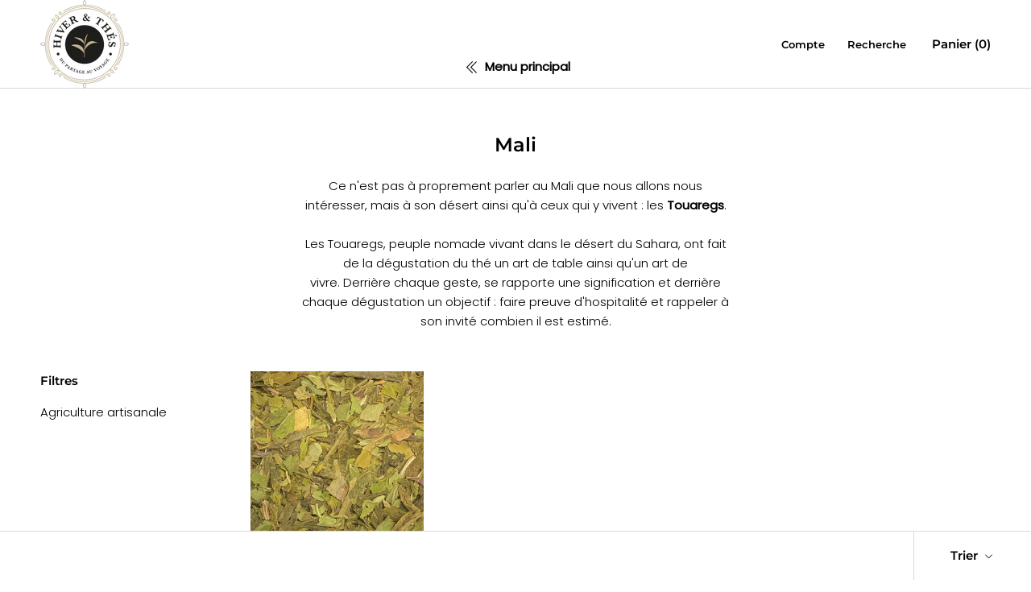

--- FILE ---
content_type: text/html; charset=utf-8
request_url: https://hiver-et-thes.com/it/collections/mali-1
body_size: 36815
content:
<!doctype html>
<html class="no-js" lang="it">
  <head>
<script src="https://upsell-progress-bar.web.app/assets/xhook.min.js"></script>
<script>
  window.Coyaka = window.Coyaka || {};
  window.Coyaka.cart = {"note":null,"attributes":{},"original_total_price":0,"total_price":0,"total_discount":0,"total_weight":0.0,"item_count":0,"items":[],"requires_shipping":false,"currency":"EUR","items_subtotal_price":0,"cart_level_discount_applications":[],"checkout_charge_amount":0};
  window.Coyaka.settings = {"heading_color":"#000000","text_color":"#000000","text_light_color":"#000000","link_color":"#000000","background":"#ffffff","light_background":"#ffffff","product_on_sale_color":"#f94c43","button_background":"#8c826a","button_text_color":"#ffffff","header_background":"#ffffff","header_heading_color":"#000000","header_light_color":"#000000","footer_background":"#eeeeee","footer_heading_color":"#000000","footer_text_color":"#171717","navigation_background":"#ffffff","navigation_text_color":"#000000","newsletter_popup_background":"#ffffff","newsletter_popup_text_color":"#1c1b1b","secondary_elements_background":"#5c5c5c","secondary_elements_text_color":"#ffffff","heading_font":{"error":"json not allowed for this object"},"heading_size":"large","uppercase_heading":false,"text_font":{"error":"json not allowed for this object"},"base_text_font_size":15,"show_page_transition":true,"show_button_transition":true,"show_image_zooming":true,"show_element_staggering":true,"search_mode":"product,article,page","product_show_price_on_hover":false,"product_show_secondary_image":true,"product_info_alignment":"center","product_image_size":"square","product_list_horizontal_spacing":"extra_small","product_list_vertical_spacing":"extra_small","cart_type":"page","cart_enable_notes":true,"cart_show_free_shipping_threshold":false,"cart_free_shipping_threshold":"49","share_image":"\/\/hiver-et-thes.com\/cdn\/shop\/files\/oie_hofMkXLkvH3d.png?v=1617130125","social_facebook":"https:\/\/www.facebook.com\/Hiver.et.thes","social_twitter":"","social_pinterest":"https:\/\/www.pinterest.fr\/Hiver_\/_created\/","social_instagram":"https:\/\/www.instagram.com\/hiver_et_thes\/","social_vimeo":"","social_tumblr":"","social_youtube":"","social_linkedin":"","social_snapchat":"","social_fancy":"","favicon":"\/\/hiver-et-thes.com\/cdn\/shop\/files\/oie_hofMkXLkvH3d.png?v=1617130125","checkout_header_image":null,"checkout_logo_image":"\/\/hiver-et-thes.com\/cdn\/shop\/files\/Logo-feuille-beige.png?v=1640349887","checkout_logo_position":"center","checkout_logo_size":"medium","checkout_body_background_color":"#fff","checkout_input_background_color_mode":"white","checkout_sidebar_background_image":null,"checkout_sidebar_background_color":"#8c826a","checkout_heading_font":"-apple-system, BlinkMacSystemFont, 'Segoe UI', Roboto, Helvetica, Arial, sans-serif, 'Apple Color Emoji', 'Segoe UI Emoji', 'Segoe UI Symbol'","checkout_body_font":"-apple-system, BlinkMacSystemFont, 'Segoe UI', Roboto, Helvetica, Arial, sans-serif, 'Apple Color Emoji', 'Segoe UI Emoji', 'Segoe UI Symbol'","checkout_accent_color":"#323232","checkout_button_color":"#8c826a","checkout_error_color":"#e32c2b","customer_layout":"customer_area"};
  window.Coyaka.upsellProgressBar = window.Coyaka.upsellProgressBar || {};
  window.Coyaka.money_format = '<span class=transcy-money>€{{amount_with_comma_separator}}</span>';
  window.Coyaka.money_with_currency_format = '<span class=transcy-money>€{{amount_with_comma_separator}} EUR</span>';
  window.Coyaka.upsellProgressBar = {"status":true,"renders":[{"component":{"marginTop":"0","marginRight":"0","marginBottom":"20","marginLeft":"0","backgroundColor":"transparent"},"header":{"show":true,"fontSize":"16","color":"","marginBottom":"8"},"bar":{"barColor":"#5c8800","backgroundColor":"#e3e3e3","borderColor":"#e3e3e3","borderWidth":"0","borderRadius":"0","height":"14"},"goalText":{"showText":true,"fontSize":"11","bold":false,"color":"","marginBottom":"0"},"price":{"fontSize":"14","color":"","bold":true,"marginBottom":"0"},"marker":{"width":"3","height":"7","color":"#cecece","radius":"4","decal":"3"},"goals":[{"showImage":true,"imageSize":"72","marginBottom":"0"},{"showImage":true,"imageSize":"70","marginBottom":"0"}],"progressAmount":{"show":false,"color":"","fontSize":"11","bold":false,"marginTop":"2"}}],"config":{"unit":"price"},"goals":[{"name":"Livraison gratuite","description":"<strong>{amount} left</strong> for {name}","price":5000,"image":"https://upsell-progress-bar.web.app/images/truck.png"},{"name":"Sablier en verre pour infusion de thé","description":"<strong>{amount} left</strong> for {name}","price":8000,"image":"https://cdn.shopify.com/s/files/1/0556/1296/5016/products/IMG_1562-2.jpg?v=1643632809","variantId":"gid://shopify/ProductVariant/40914022236312","handle":"sablier-a-the"}]};
</script>																																																																																																																				<script type="text/javascript"> const observer = new MutationObserver(e => { e.forEach(({ addedNodes: e }) => { e.forEach(e => { 1 === e.nodeType && "SCRIPT" === e.tagName && (e.innerHTML.includes("asyncLoad") && (e.innerHTML = e.innerHTML.replace("if(window.attachEvent)", "document.addEventListener('asyncLazyLoad',function(event){asyncLoad();});if(window.attachEvent)").replaceAll(", asyncLoad", ", function(){}")), e.innerHTML.includes("PreviewBarInjector") && (e.innerHTML = e.innerHTML.replace("DOMContentLoaded", "asyncLazyLoad")), (e.className == 'analytics') && (e.type = 'text/lazyload'),(e.src.includes("")||e.src.includes("")||e.src.includes("")||e.src.includes(""))&&(e.setAttribute('async="async" data-src=', e.src), e.removeAttribute('async="async" src=')))})})});observer.observe(document.documentElement,{childList:!0,subtree:!0})</script>
 
    <meta charset="utf-8"> 
    <meta http-equiv="X-UA-Compatible" content="IE=edge,chrome=1">
    <meta name="viewport" content="width=device-width, initial-scale=1.0, height=device-height, minimum-scale=1.0, maximum-scale=1.0">
    <meta name="theme-color" content="">
    <!-- Hotjar Tracking Code for https://hiver-et-thes.com/ -->
    <script type="text/lazyload">
      (function(h,o,t,j,a,r){
        h.hj=h.hj||function(){(h.hj.q=h.hj.q||[]).push(arguments)};
        h._hjSettings={hjid:2731700,hjsv:6};
        a=o.getElementsByTagName('head')[0];
        r=o.createElement('script');r.async=1;
        r.src=t+h._hjSettings.hjid+j+h._hjSettings.hjsv;
        a.appendChild(r);
      })(window,document,'https://static.hotjar.com/c/hotjar-','.js?sv=');
    </script>
    <title>
      Mali &ndash; Hiver et thes
    </title><meta name="description" content="Ce n&#39;est pas à proprement parler au Mali que nous allons nous intéresser, mais à son désert ainsi qu&#39;à ceux qui y vivent : les Touaregs. Les Touaregs, peuple nomade vivant dans le désert du Sahara, ont fait de la dégustation du thé un art de table ainsi qu&#39;un art de vivre. Derrière chaque geste, se rapporte une signifi"><link rel="canonical" href="https://hiver-et-thes.com/it/collections/mali-1"><link rel="shortcut icon" href="//hiver-et-thes.com/cdn/shop/files/oie_hofMkXLkvH3d_96x.png?v=1617130125" type="image/png"><meta property="og:type" content="website">
  <meta property="og:title" content="Mali">
  <meta property="og:image" content="http://hiver-et-thes.com/cdn/shop/products/IMG_01_grande.jpg?v=1636101256">
  <meta property="og:image:secure_url" content="https://hiver-et-thes.com/cdn/shop/products/IMG_01_grande.jpg?v=1636101256"><meta property="og:description" content="Ce n&#39;est pas à proprement parler au Mali que nous allons nous intéresser, mais à son désert ainsi qu&#39;à ceux qui y vivent : les Touaregs. Les Touaregs, peuple nomade vivant dans le désert du Sahara, ont fait de la dégustation du thé un art de table ainsi qu&#39;un art de vivre. Derrière chaque geste, se rapporte une signifi"><meta property="og:url" content="https://hiver-et-thes.com/it/collections/mali-1">
<meta property="og:site_name" content="Hiver et thes"><meta name="twitter:card" content="summary"><meta name="twitter:title" content="Mali">
  <meta name="twitter:description" content="Ce n&#39;est pas à proprement parler au Mali que nous allons nous intéresser, mais à son désert ainsi qu&#39;à ceux qui y vivent : les Touaregs.
Les Touaregs, peuple nomade vivant dans le désert du Sahara, ont fait de la dégustation du thé un art de table ainsi qu&#39;un art de vivre. Derrière chaque geste, se rapporte une signification et derrière chaque dégustation un objectif : faire preuve d&#39;hospitalité et rappeler à son invité combien il est estimé.">
  <meta name="twitter:image" content="https://hiver-et-thes.com/cdn/shop/products/IMG_01_600x600_crop_center.jpg?v=1636101256">
    
    
    <!-- Header hook for plugins =================================================================================================================================================== --><script>window.performance && window.performance.mark && window.performance.mark('shopify.content_for_header.start');</script><meta name="facebook-domain-verification" content="44d7t50zaz9zijmsxq7jmht62poe1b">
<meta name="google-site-verification" content="rX8jdupRXULO6gdwDaeRMSErzgCIDoNlNfi0_-2MSH4">
<meta id="shopify-digital-wallet" name="shopify-digital-wallet" content="/55612965016/digital_wallets/dialog">
<meta name="shopify-checkout-api-token" content="37911434a98c7467efad4163d25ed4d4">
<meta id="in-context-paypal-metadata" data-shop-id="55612965016" data-venmo-supported="false" data-environment="production" data-locale="it_IT" data-paypal-v4="true" data-currency="EUR">
<link rel="alternate" type="application/atom+xml" title="Feed" href="/it/collections/mali-1.atom" />
<link rel="alternate" hreflang="x-default" href="https://hiver-et-thes.com/collections/mali-1">
<link rel="alternate" hreflang="fr" href="https://hiver-et-thes.com/collections/mali-1">
<link rel="alternate" hreflang="pt" href="https://hiver-et-thes.com/pt/collections/mali-1">
<link rel="alternate" hreflang="pl" href="https://hiver-et-thes.com/pl/collections/mali-1">
<link rel="alternate" hreflang="nl" href="https://hiver-et-thes.com/nl/collections/mali-1">
<link rel="alternate" hreflang="it" href="https://hiver-et-thes.com/it/collections/mali-1">
<link rel="alternate" hreflang="es" href="https://hiver-et-thes.com/es/collections/mali-1">
<link rel="alternate" hreflang="fr-AC" href="https://hiver-et-thes.myshopify.com/collections/mali-1">
<link rel="alternate" hreflang="pt-AC" href="https://hiver-et-thes.myshopify.com/pt-pt/collections/mali-1">
<link rel="alternate" hreflang="pl-AC" href="https://hiver-et-thes.myshopify.com/pl/collections/mali-1">
<link rel="alternate" hreflang="nl-AC" href="https://hiver-et-thes.myshopify.com/nl/collections/mali-1">
<link rel="alternate" hreflang="it-AC" href="https://hiver-et-thes.myshopify.com/it/collections/mali-1">
<link rel="alternate" hreflang="es-AC" href="https://hiver-et-thes.myshopify.com/es/collections/mali-1">
<link rel="alternate" hreflang="fr-AD" href="https://hiver-et-thes.myshopify.com/collections/mali-1">
<link rel="alternate" hreflang="pt-AD" href="https://hiver-et-thes.myshopify.com/pt-pt/collections/mali-1">
<link rel="alternate" hreflang="pl-AD" href="https://hiver-et-thes.myshopify.com/pl/collections/mali-1">
<link rel="alternate" hreflang="nl-AD" href="https://hiver-et-thes.myshopify.com/nl/collections/mali-1">
<link rel="alternate" hreflang="it-AD" href="https://hiver-et-thes.myshopify.com/it/collections/mali-1">
<link rel="alternate" hreflang="es-AD" href="https://hiver-et-thes.myshopify.com/es/collections/mali-1">
<link rel="alternate" hreflang="fr-AE" href="https://hiver-et-thes.myshopify.com/collections/mali-1">
<link rel="alternate" hreflang="pt-AE" href="https://hiver-et-thes.myshopify.com/pt-pt/collections/mali-1">
<link rel="alternate" hreflang="pl-AE" href="https://hiver-et-thes.myshopify.com/pl/collections/mali-1">
<link rel="alternate" hreflang="nl-AE" href="https://hiver-et-thes.myshopify.com/nl/collections/mali-1">
<link rel="alternate" hreflang="it-AE" href="https://hiver-et-thes.myshopify.com/it/collections/mali-1">
<link rel="alternate" hreflang="es-AE" href="https://hiver-et-thes.myshopify.com/es/collections/mali-1">
<link rel="alternate" hreflang="fr-AF" href="https://hiver-et-thes.myshopify.com/collections/mali-1">
<link rel="alternate" hreflang="pt-AF" href="https://hiver-et-thes.myshopify.com/pt-pt/collections/mali-1">
<link rel="alternate" hreflang="pl-AF" href="https://hiver-et-thes.myshopify.com/pl/collections/mali-1">
<link rel="alternate" hreflang="nl-AF" href="https://hiver-et-thes.myshopify.com/nl/collections/mali-1">
<link rel="alternate" hreflang="it-AF" href="https://hiver-et-thes.myshopify.com/it/collections/mali-1">
<link rel="alternate" hreflang="es-AF" href="https://hiver-et-thes.myshopify.com/es/collections/mali-1">
<link rel="alternate" hreflang="fr-AG" href="https://hiver-et-thes.myshopify.com/collections/mali-1">
<link rel="alternate" hreflang="pt-AG" href="https://hiver-et-thes.myshopify.com/pt-pt/collections/mali-1">
<link rel="alternate" hreflang="pl-AG" href="https://hiver-et-thes.myshopify.com/pl/collections/mali-1">
<link rel="alternate" hreflang="nl-AG" href="https://hiver-et-thes.myshopify.com/nl/collections/mali-1">
<link rel="alternate" hreflang="it-AG" href="https://hiver-et-thes.myshopify.com/it/collections/mali-1">
<link rel="alternate" hreflang="es-AG" href="https://hiver-et-thes.myshopify.com/es/collections/mali-1">
<link rel="alternate" hreflang="fr-AI" href="https://hiver-et-thes.myshopify.com/collections/mali-1">
<link rel="alternate" hreflang="pt-AI" href="https://hiver-et-thes.myshopify.com/pt-pt/collections/mali-1">
<link rel="alternate" hreflang="pl-AI" href="https://hiver-et-thes.myshopify.com/pl/collections/mali-1">
<link rel="alternate" hreflang="nl-AI" href="https://hiver-et-thes.myshopify.com/nl/collections/mali-1">
<link rel="alternate" hreflang="it-AI" href="https://hiver-et-thes.myshopify.com/it/collections/mali-1">
<link rel="alternate" hreflang="es-AI" href="https://hiver-et-thes.myshopify.com/es/collections/mali-1">
<link rel="alternate" hreflang="fr-AL" href="https://hiver-et-thes.myshopify.com/collections/mali-1">
<link rel="alternate" hreflang="pt-AL" href="https://hiver-et-thes.myshopify.com/pt-pt/collections/mali-1">
<link rel="alternate" hreflang="pl-AL" href="https://hiver-et-thes.myshopify.com/pl/collections/mali-1">
<link rel="alternate" hreflang="nl-AL" href="https://hiver-et-thes.myshopify.com/nl/collections/mali-1">
<link rel="alternate" hreflang="it-AL" href="https://hiver-et-thes.myshopify.com/it/collections/mali-1">
<link rel="alternate" hreflang="es-AL" href="https://hiver-et-thes.myshopify.com/es/collections/mali-1">
<link rel="alternate" hreflang="fr-AM" href="https://hiver-et-thes.myshopify.com/collections/mali-1">
<link rel="alternate" hreflang="pt-AM" href="https://hiver-et-thes.myshopify.com/pt-pt/collections/mali-1">
<link rel="alternate" hreflang="pl-AM" href="https://hiver-et-thes.myshopify.com/pl/collections/mali-1">
<link rel="alternate" hreflang="nl-AM" href="https://hiver-et-thes.myshopify.com/nl/collections/mali-1">
<link rel="alternate" hreflang="it-AM" href="https://hiver-et-thes.myshopify.com/it/collections/mali-1">
<link rel="alternate" hreflang="es-AM" href="https://hiver-et-thes.myshopify.com/es/collections/mali-1">
<link rel="alternate" hreflang="fr-AO" href="https://hiver-et-thes.myshopify.com/collections/mali-1">
<link rel="alternate" hreflang="pt-AO" href="https://hiver-et-thes.myshopify.com/pt-pt/collections/mali-1">
<link rel="alternate" hreflang="pl-AO" href="https://hiver-et-thes.myshopify.com/pl/collections/mali-1">
<link rel="alternate" hreflang="nl-AO" href="https://hiver-et-thes.myshopify.com/nl/collections/mali-1">
<link rel="alternate" hreflang="it-AO" href="https://hiver-et-thes.myshopify.com/it/collections/mali-1">
<link rel="alternate" hreflang="es-AO" href="https://hiver-et-thes.myshopify.com/es/collections/mali-1">
<link rel="alternate" hreflang="fr-AR" href="https://hiver-et-thes.myshopify.com/collections/mali-1">
<link rel="alternate" hreflang="pt-AR" href="https://hiver-et-thes.myshopify.com/pt-pt/collections/mali-1">
<link rel="alternate" hreflang="pl-AR" href="https://hiver-et-thes.myshopify.com/pl/collections/mali-1">
<link rel="alternate" hreflang="nl-AR" href="https://hiver-et-thes.myshopify.com/nl/collections/mali-1">
<link rel="alternate" hreflang="it-AR" href="https://hiver-et-thes.myshopify.com/it/collections/mali-1">
<link rel="alternate" hreflang="es-AR" href="https://hiver-et-thes.myshopify.com/es/collections/mali-1">
<link rel="alternate" hreflang="fr-AT" href="https://hiver-et-thes.myshopify.com/collections/mali-1">
<link rel="alternate" hreflang="pt-AT" href="https://hiver-et-thes.myshopify.com/pt-pt/collections/mali-1">
<link rel="alternate" hreflang="pl-AT" href="https://hiver-et-thes.myshopify.com/pl/collections/mali-1">
<link rel="alternate" hreflang="nl-AT" href="https://hiver-et-thes.myshopify.com/nl/collections/mali-1">
<link rel="alternate" hreflang="it-AT" href="https://hiver-et-thes.myshopify.com/it/collections/mali-1">
<link rel="alternate" hreflang="es-AT" href="https://hiver-et-thes.myshopify.com/es/collections/mali-1">
<link rel="alternate" hreflang="fr-AU" href="https://hiver-et-thes.myshopify.com/collections/mali-1">
<link rel="alternate" hreflang="pt-AU" href="https://hiver-et-thes.myshopify.com/pt-pt/collections/mali-1">
<link rel="alternate" hreflang="pl-AU" href="https://hiver-et-thes.myshopify.com/pl/collections/mali-1">
<link rel="alternate" hreflang="nl-AU" href="https://hiver-et-thes.myshopify.com/nl/collections/mali-1">
<link rel="alternate" hreflang="it-AU" href="https://hiver-et-thes.myshopify.com/it/collections/mali-1">
<link rel="alternate" hreflang="es-AU" href="https://hiver-et-thes.myshopify.com/es/collections/mali-1">
<link rel="alternate" hreflang="fr-AW" href="https://hiver-et-thes.myshopify.com/collections/mali-1">
<link rel="alternate" hreflang="pt-AW" href="https://hiver-et-thes.myshopify.com/pt-pt/collections/mali-1">
<link rel="alternate" hreflang="pl-AW" href="https://hiver-et-thes.myshopify.com/pl/collections/mali-1">
<link rel="alternate" hreflang="nl-AW" href="https://hiver-et-thes.myshopify.com/nl/collections/mali-1">
<link rel="alternate" hreflang="it-AW" href="https://hiver-et-thes.myshopify.com/it/collections/mali-1">
<link rel="alternate" hreflang="es-AW" href="https://hiver-et-thes.myshopify.com/es/collections/mali-1">
<link rel="alternate" hreflang="fr-AX" href="https://hiver-et-thes.myshopify.com/collections/mali-1">
<link rel="alternate" hreflang="pt-AX" href="https://hiver-et-thes.myshopify.com/pt-pt/collections/mali-1">
<link rel="alternate" hreflang="pl-AX" href="https://hiver-et-thes.myshopify.com/pl/collections/mali-1">
<link rel="alternate" hreflang="nl-AX" href="https://hiver-et-thes.myshopify.com/nl/collections/mali-1">
<link rel="alternate" hreflang="it-AX" href="https://hiver-et-thes.myshopify.com/it/collections/mali-1">
<link rel="alternate" hreflang="es-AX" href="https://hiver-et-thes.myshopify.com/es/collections/mali-1">
<link rel="alternate" hreflang="fr-AZ" href="https://hiver-et-thes.myshopify.com/collections/mali-1">
<link rel="alternate" hreflang="pt-AZ" href="https://hiver-et-thes.myshopify.com/pt-pt/collections/mali-1">
<link rel="alternate" hreflang="pl-AZ" href="https://hiver-et-thes.myshopify.com/pl/collections/mali-1">
<link rel="alternate" hreflang="nl-AZ" href="https://hiver-et-thes.myshopify.com/nl/collections/mali-1">
<link rel="alternate" hreflang="it-AZ" href="https://hiver-et-thes.myshopify.com/it/collections/mali-1">
<link rel="alternate" hreflang="es-AZ" href="https://hiver-et-thes.myshopify.com/es/collections/mali-1">
<link rel="alternate" hreflang="fr-BA" href="https://hiver-et-thes.myshopify.com/collections/mali-1">
<link rel="alternate" hreflang="pt-BA" href="https://hiver-et-thes.myshopify.com/pt-pt/collections/mali-1">
<link rel="alternate" hreflang="pl-BA" href="https://hiver-et-thes.myshopify.com/pl/collections/mali-1">
<link rel="alternate" hreflang="nl-BA" href="https://hiver-et-thes.myshopify.com/nl/collections/mali-1">
<link rel="alternate" hreflang="it-BA" href="https://hiver-et-thes.myshopify.com/it/collections/mali-1">
<link rel="alternate" hreflang="es-BA" href="https://hiver-et-thes.myshopify.com/es/collections/mali-1">
<link rel="alternate" hreflang="fr-BB" href="https://hiver-et-thes.myshopify.com/collections/mali-1">
<link rel="alternate" hreflang="pt-BB" href="https://hiver-et-thes.myshopify.com/pt-pt/collections/mali-1">
<link rel="alternate" hreflang="pl-BB" href="https://hiver-et-thes.myshopify.com/pl/collections/mali-1">
<link rel="alternate" hreflang="nl-BB" href="https://hiver-et-thes.myshopify.com/nl/collections/mali-1">
<link rel="alternate" hreflang="it-BB" href="https://hiver-et-thes.myshopify.com/it/collections/mali-1">
<link rel="alternate" hreflang="es-BB" href="https://hiver-et-thes.myshopify.com/es/collections/mali-1">
<link rel="alternate" hreflang="fr-BD" href="https://hiver-et-thes.myshopify.com/collections/mali-1">
<link rel="alternate" hreflang="pt-BD" href="https://hiver-et-thes.myshopify.com/pt-pt/collections/mali-1">
<link rel="alternate" hreflang="pl-BD" href="https://hiver-et-thes.myshopify.com/pl/collections/mali-1">
<link rel="alternate" hreflang="nl-BD" href="https://hiver-et-thes.myshopify.com/nl/collections/mali-1">
<link rel="alternate" hreflang="it-BD" href="https://hiver-et-thes.myshopify.com/it/collections/mali-1">
<link rel="alternate" hreflang="es-BD" href="https://hiver-et-thes.myshopify.com/es/collections/mali-1">
<link rel="alternate" hreflang="fr-BE" href="https://hiver-et-thes.myshopify.com/collections/mali-1">
<link rel="alternate" hreflang="pt-BE" href="https://hiver-et-thes.myshopify.com/pt-pt/collections/mali-1">
<link rel="alternate" hreflang="pl-BE" href="https://hiver-et-thes.myshopify.com/pl/collections/mali-1">
<link rel="alternate" hreflang="nl-BE" href="https://hiver-et-thes.myshopify.com/nl/collections/mali-1">
<link rel="alternate" hreflang="it-BE" href="https://hiver-et-thes.myshopify.com/it/collections/mali-1">
<link rel="alternate" hreflang="es-BE" href="https://hiver-et-thes.myshopify.com/es/collections/mali-1">
<link rel="alternate" hreflang="fr-BF" href="https://hiver-et-thes.myshopify.com/collections/mali-1">
<link rel="alternate" hreflang="pt-BF" href="https://hiver-et-thes.myshopify.com/pt-pt/collections/mali-1">
<link rel="alternate" hreflang="pl-BF" href="https://hiver-et-thes.myshopify.com/pl/collections/mali-1">
<link rel="alternate" hreflang="nl-BF" href="https://hiver-et-thes.myshopify.com/nl/collections/mali-1">
<link rel="alternate" hreflang="it-BF" href="https://hiver-et-thes.myshopify.com/it/collections/mali-1">
<link rel="alternate" hreflang="es-BF" href="https://hiver-et-thes.myshopify.com/es/collections/mali-1">
<link rel="alternate" hreflang="fr-BG" href="https://hiver-et-thes.myshopify.com/collections/mali-1">
<link rel="alternate" hreflang="pt-BG" href="https://hiver-et-thes.myshopify.com/pt-pt/collections/mali-1">
<link rel="alternate" hreflang="pl-BG" href="https://hiver-et-thes.myshopify.com/pl/collections/mali-1">
<link rel="alternate" hreflang="nl-BG" href="https://hiver-et-thes.myshopify.com/nl/collections/mali-1">
<link rel="alternate" hreflang="it-BG" href="https://hiver-et-thes.myshopify.com/it/collections/mali-1">
<link rel="alternate" hreflang="es-BG" href="https://hiver-et-thes.myshopify.com/es/collections/mali-1">
<link rel="alternate" hreflang="fr-BH" href="https://hiver-et-thes.myshopify.com/collections/mali-1">
<link rel="alternate" hreflang="pt-BH" href="https://hiver-et-thes.myshopify.com/pt-pt/collections/mali-1">
<link rel="alternate" hreflang="pl-BH" href="https://hiver-et-thes.myshopify.com/pl/collections/mali-1">
<link rel="alternate" hreflang="nl-BH" href="https://hiver-et-thes.myshopify.com/nl/collections/mali-1">
<link rel="alternate" hreflang="it-BH" href="https://hiver-et-thes.myshopify.com/it/collections/mali-1">
<link rel="alternate" hreflang="es-BH" href="https://hiver-et-thes.myshopify.com/es/collections/mali-1">
<link rel="alternate" hreflang="fr-BI" href="https://hiver-et-thes.myshopify.com/collections/mali-1">
<link rel="alternate" hreflang="pt-BI" href="https://hiver-et-thes.myshopify.com/pt-pt/collections/mali-1">
<link rel="alternate" hreflang="pl-BI" href="https://hiver-et-thes.myshopify.com/pl/collections/mali-1">
<link rel="alternate" hreflang="nl-BI" href="https://hiver-et-thes.myshopify.com/nl/collections/mali-1">
<link rel="alternate" hreflang="it-BI" href="https://hiver-et-thes.myshopify.com/it/collections/mali-1">
<link rel="alternate" hreflang="es-BI" href="https://hiver-et-thes.myshopify.com/es/collections/mali-1">
<link rel="alternate" hreflang="fr-BJ" href="https://hiver-et-thes.myshopify.com/collections/mali-1">
<link rel="alternate" hreflang="pt-BJ" href="https://hiver-et-thes.myshopify.com/pt-pt/collections/mali-1">
<link rel="alternate" hreflang="pl-BJ" href="https://hiver-et-thes.myshopify.com/pl/collections/mali-1">
<link rel="alternate" hreflang="nl-BJ" href="https://hiver-et-thes.myshopify.com/nl/collections/mali-1">
<link rel="alternate" hreflang="it-BJ" href="https://hiver-et-thes.myshopify.com/it/collections/mali-1">
<link rel="alternate" hreflang="es-BJ" href="https://hiver-et-thes.myshopify.com/es/collections/mali-1">
<link rel="alternate" hreflang="fr-BL" href="https://hiver-et-thes.myshopify.com/collections/mali-1">
<link rel="alternate" hreflang="pt-BL" href="https://hiver-et-thes.myshopify.com/pt-pt/collections/mali-1">
<link rel="alternate" hreflang="pl-BL" href="https://hiver-et-thes.myshopify.com/pl/collections/mali-1">
<link rel="alternate" hreflang="nl-BL" href="https://hiver-et-thes.myshopify.com/nl/collections/mali-1">
<link rel="alternate" hreflang="it-BL" href="https://hiver-et-thes.myshopify.com/it/collections/mali-1">
<link rel="alternate" hreflang="es-BL" href="https://hiver-et-thes.myshopify.com/es/collections/mali-1">
<link rel="alternate" hreflang="fr-BM" href="https://hiver-et-thes.myshopify.com/collections/mali-1">
<link rel="alternate" hreflang="pt-BM" href="https://hiver-et-thes.myshopify.com/pt-pt/collections/mali-1">
<link rel="alternate" hreflang="pl-BM" href="https://hiver-et-thes.myshopify.com/pl/collections/mali-1">
<link rel="alternate" hreflang="nl-BM" href="https://hiver-et-thes.myshopify.com/nl/collections/mali-1">
<link rel="alternate" hreflang="it-BM" href="https://hiver-et-thes.myshopify.com/it/collections/mali-1">
<link rel="alternate" hreflang="es-BM" href="https://hiver-et-thes.myshopify.com/es/collections/mali-1">
<link rel="alternate" hreflang="fr-BN" href="https://hiver-et-thes.myshopify.com/collections/mali-1">
<link rel="alternate" hreflang="pt-BN" href="https://hiver-et-thes.myshopify.com/pt-pt/collections/mali-1">
<link rel="alternate" hreflang="pl-BN" href="https://hiver-et-thes.myshopify.com/pl/collections/mali-1">
<link rel="alternate" hreflang="nl-BN" href="https://hiver-et-thes.myshopify.com/nl/collections/mali-1">
<link rel="alternate" hreflang="it-BN" href="https://hiver-et-thes.myshopify.com/it/collections/mali-1">
<link rel="alternate" hreflang="es-BN" href="https://hiver-et-thes.myshopify.com/es/collections/mali-1">
<link rel="alternate" hreflang="fr-BO" href="https://hiver-et-thes.myshopify.com/collections/mali-1">
<link rel="alternate" hreflang="pt-BO" href="https://hiver-et-thes.myshopify.com/pt-pt/collections/mali-1">
<link rel="alternate" hreflang="pl-BO" href="https://hiver-et-thes.myshopify.com/pl/collections/mali-1">
<link rel="alternate" hreflang="nl-BO" href="https://hiver-et-thes.myshopify.com/nl/collections/mali-1">
<link rel="alternate" hreflang="it-BO" href="https://hiver-et-thes.myshopify.com/it/collections/mali-1">
<link rel="alternate" hreflang="es-BO" href="https://hiver-et-thes.myshopify.com/es/collections/mali-1">
<link rel="alternate" hreflang="fr-BQ" href="https://hiver-et-thes.myshopify.com/collections/mali-1">
<link rel="alternate" hreflang="pt-BQ" href="https://hiver-et-thes.myshopify.com/pt-pt/collections/mali-1">
<link rel="alternate" hreflang="pl-BQ" href="https://hiver-et-thes.myshopify.com/pl/collections/mali-1">
<link rel="alternate" hreflang="nl-BQ" href="https://hiver-et-thes.myshopify.com/nl/collections/mali-1">
<link rel="alternate" hreflang="it-BQ" href="https://hiver-et-thes.myshopify.com/it/collections/mali-1">
<link rel="alternate" hreflang="es-BQ" href="https://hiver-et-thes.myshopify.com/es/collections/mali-1">
<link rel="alternate" hreflang="fr-BR" href="https://hiver-et-thes.myshopify.com/collections/mali-1">
<link rel="alternate" hreflang="pt-BR" href="https://hiver-et-thes.myshopify.com/pt-pt/collections/mali-1">
<link rel="alternate" hreflang="pl-BR" href="https://hiver-et-thes.myshopify.com/pl/collections/mali-1">
<link rel="alternate" hreflang="nl-BR" href="https://hiver-et-thes.myshopify.com/nl/collections/mali-1">
<link rel="alternate" hreflang="it-BR" href="https://hiver-et-thes.myshopify.com/it/collections/mali-1">
<link rel="alternate" hreflang="es-BR" href="https://hiver-et-thes.myshopify.com/es/collections/mali-1">
<link rel="alternate" hreflang="fr-BS" href="https://hiver-et-thes.myshopify.com/collections/mali-1">
<link rel="alternate" hreflang="pt-BS" href="https://hiver-et-thes.myshopify.com/pt-pt/collections/mali-1">
<link rel="alternate" hreflang="pl-BS" href="https://hiver-et-thes.myshopify.com/pl/collections/mali-1">
<link rel="alternate" hreflang="nl-BS" href="https://hiver-et-thes.myshopify.com/nl/collections/mali-1">
<link rel="alternate" hreflang="it-BS" href="https://hiver-et-thes.myshopify.com/it/collections/mali-1">
<link rel="alternate" hreflang="es-BS" href="https://hiver-et-thes.myshopify.com/es/collections/mali-1">
<link rel="alternate" hreflang="fr-BT" href="https://hiver-et-thes.myshopify.com/collections/mali-1">
<link rel="alternate" hreflang="pt-BT" href="https://hiver-et-thes.myshopify.com/pt-pt/collections/mali-1">
<link rel="alternate" hreflang="pl-BT" href="https://hiver-et-thes.myshopify.com/pl/collections/mali-1">
<link rel="alternate" hreflang="nl-BT" href="https://hiver-et-thes.myshopify.com/nl/collections/mali-1">
<link rel="alternate" hreflang="it-BT" href="https://hiver-et-thes.myshopify.com/it/collections/mali-1">
<link rel="alternate" hreflang="es-BT" href="https://hiver-et-thes.myshopify.com/es/collections/mali-1">
<link rel="alternate" hreflang="fr-BW" href="https://hiver-et-thes.myshopify.com/collections/mali-1">
<link rel="alternate" hreflang="pt-BW" href="https://hiver-et-thes.myshopify.com/pt-pt/collections/mali-1">
<link rel="alternate" hreflang="pl-BW" href="https://hiver-et-thes.myshopify.com/pl/collections/mali-1">
<link rel="alternate" hreflang="nl-BW" href="https://hiver-et-thes.myshopify.com/nl/collections/mali-1">
<link rel="alternate" hreflang="it-BW" href="https://hiver-et-thes.myshopify.com/it/collections/mali-1">
<link rel="alternate" hreflang="es-BW" href="https://hiver-et-thes.myshopify.com/es/collections/mali-1">
<link rel="alternate" hreflang="fr-BY" href="https://hiver-et-thes.myshopify.com/collections/mali-1">
<link rel="alternate" hreflang="pt-BY" href="https://hiver-et-thes.myshopify.com/pt-pt/collections/mali-1">
<link rel="alternate" hreflang="pl-BY" href="https://hiver-et-thes.myshopify.com/pl/collections/mali-1">
<link rel="alternate" hreflang="nl-BY" href="https://hiver-et-thes.myshopify.com/nl/collections/mali-1">
<link rel="alternate" hreflang="it-BY" href="https://hiver-et-thes.myshopify.com/it/collections/mali-1">
<link rel="alternate" hreflang="es-BY" href="https://hiver-et-thes.myshopify.com/es/collections/mali-1">
<link rel="alternate" hreflang="fr-BZ" href="https://hiver-et-thes.myshopify.com/collections/mali-1">
<link rel="alternate" hreflang="pt-BZ" href="https://hiver-et-thes.myshopify.com/pt-pt/collections/mali-1">
<link rel="alternate" hreflang="pl-BZ" href="https://hiver-et-thes.myshopify.com/pl/collections/mali-1">
<link rel="alternate" hreflang="nl-BZ" href="https://hiver-et-thes.myshopify.com/nl/collections/mali-1">
<link rel="alternate" hreflang="it-BZ" href="https://hiver-et-thes.myshopify.com/it/collections/mali-1">
<link rel="alternate" hreflang="es-BZ" href="https://hiver-et-thes.myshopify.com/es/collections/mali-1">
<link rel="alternate" hreflang="fr-CA" href="https://hiver-et-thes.myshopify.com/collections/mali-1">
<link rel="alternate" hreflang="pt-CA" href="https://hiver-et-thes.myshopify.com/pt-pt/collections/mali-1">
<link rel="alternate" hreflang="pl-CA" href="https://hiver-et-thes.myshopify.com/pl/collections/mali-1">
<link rel="alternate" hreflang="nl-CA" href="https://hiver-et-thes.myshopify.com/nl/collections/mali-1">
<link rel="alternate" hreflang="it-CA" href="https://hiver-et-thes.myshopify.com/it/collections/mali-1">
<link rel="alternate" hreflang="es-CA" href="https://hiver-et-thes.myshopify.com/es/collections/mali-1">
<link rel="alternate" hreflang="fr-CC" href="https://hiver-et-thes.myshopify.com/collections/mali-1">
<link rel="alternate" hreflang="pt-CC" href="https://hiver-et-thes.myshopify.com/pt-pt/collections/mali-1">
<link rel="alternate" hreflang="pl-CC" href="https://hiver-et-thes.myshopify.com/pl/collections/mali-1">
<link rel="alternate" hreflang="nl-CC" href="https://hiver-et-thes.myshopify.com/nl/collections/mali-1">
<link rel="alternate" hreflang="it-CC" href="https://hiver-et-thes.myshopify.com/it/collections/mali-1">
<link rel="alternate" hreflang="es-CC" href="https://hiver-et-thes.myshopify.com/es/collections/mali-1">
<link rel="alternate" hreflang="fr-CD" href="https://hiver-et-thes.myshopify.com/collections/mali-1">
<link rel="alternate" hreflang="pt-CD" href="https://hiver-et-thes.myshopify.com/pt-pt/collections/mali-1">
<link rel="alternate" hreflang="pl-CD" href="https://hiver-et-thes.myshopify.com/pl/collections/mali-1">
<link rel="alternate" hreflang="nl-CD" href="https://hiver-et-thes.myshopify.com/nl/collections/mali-1">
<link rel="alternate" hreflang="it-CD" href="https://hiver-et-thes.myshopify.com/it/collections/mali-1">
<link rel="alternate" hreflang="es-CD" href="https://hiver-et-thes.myshopify.com/es/collections/mali-1">
<link rel="alternate" hreflang="fr-CF" href="https://hiver-et-thes.myshopify.com/collections/mali-1">
<link rel="alternate" hreflang="pt-CF" href="https://hiver-et-thes.myshopify.com/pt-pt/collections/mali-1">
<link rel="alternate" hreflang="pl-CF" href="https://hiver-et-thes.myshopify.com/pl/collections/mali-1">
<link rel="alternate" hreflang="nl-CF" href="https://hiver-et-thes.myshopify.com/nl/collections/mali-1">
<link rel="alternate" hreflang="it-CF" href="https://hiver-et-thes.myshopify.com/it/collections/mali-1">
<link rel="alternate" hreflang="es-CF" href="https://hiver-et-thes.myshopify.com/es/collections/mali-1">
<link rel="alternate" hreflang="fr-CG" href="https://hiver-et-thes.myshopify.com/collections/mali-1">
<link rel="alternate" hreflang="pt-CG" href="https://hiver-et-thes.myshopify.com/pt-pt/collections/mali-1">
<link rel="alternate" hreflang="pl-CG" href="https://hiver-et-thes.myshopify.com/pl/collections/mali-1">
<link rel="alternate" hreflang="nl-CG" href="https://hiver-et-thes.myshopify.com/nl/collections/mali-1">
<link rel="alternate" hreflang="it-CG" href="https://hiver-et-thes.myshopify.com/it/collections/mali-1">
<link rel="alternate" hreflang="es-CG" href="https://hiver-et-thes.myshopify.com/es/collections/mali-1">
<link rel="alternate" hreflang="fr-CH" href="https://hiver-et-thes.myshopify.com/collections/mali-1">
<link rel="alternate" hreflang="pt-CH" href="https://hiver-et-thes.myshopify.com/pt-pt/collections/mali-1">
<link rel="alternate" hreflang="pl-CH" href="https://hiver-et-thes.myshopify.com/pl/collections/mali-1">
<link rel="alternate" hreflang="nl-CH" href="https://hiver-et-thes.myshopify.com/nl/collections/mali-1">
<link rel="alternate" hreflang="it-CH" href="https://hiver-et-thes.myshopify.com/it/collections/mali-1">
<link rel="alternate" hreflang="es-CH" href="https://hiver-et-thes.myshopify.com/es/collections/mali-1">
<link rel="alternate" hreflang="fr-CI" href="https://hiver-et-thes.myshopify.com/collections/mali-1">
<link rel="alternate" hreflang="pt-CI" href="https://hiver-et-thes.myshopify.com/pt-pt/collections/mali-1">
<link rel="alternate" hreflang="pl-CI" href="https://hiver-et-thes.myshopify.com/pl/collections/mali-1">
<link rel="alternate" hreflang="nl-CI" href="https://hiver-et-thes.myshopify.com/nl/collections/mali-1">
<link rel="alternate" hreflang="it-CI" href="https://hiver-et-thes.myshopify.com/it/collections/mali-1">
<link rel="alternate" hreflang="es-CI" href="https://hiver-et-thes.myshopify.com/es/collections/mali-1">
<link rel="alternate" hreflang="fr-CK" href="https://hiver-et-thes.myshopify.com/collections/mali-1">
<link rel="alternate" hreflang="pt-CK" href="https://hiver-et-thes.myshopify.com/pt-pt/collections/mali-1">
<link rel="alternate" hreflang="pl-CK" href="https://hiver-et-thes.myshopify.com/pl/collections/mali-1">
<link rel="alternate" hreflang="nl-CK" href="https://hiver-et-thes.myshopify.com/nl/collections/mali-1">
<link rel="alternate" hreflang="it-CK" href="https://hiver-et-thes.myshopify.com/it/collections/mali-1">
<link rel="alternate" hreflang="es-CK" href="https://hiver-et-thes.myshopify.com/es/collections/mali-1">
<link rel="alternate" hreflang="fr-CL" href="https://hiver-et-thes.myshopify.com/collections/mali-1">
<link rel="alternate" hreflang="pt-CL" href="https://hiver-et-thes.myshopify.com/pt-pt/collections/mali-1">
<link rel="alternate" hreflang="pl-CL" href="https://hiver-et-thes.myshopify.com/pl/collections/mali-1">
<link rel="alternate" hreflang="nl-CL" href="https://hiver-et-thes.myshopify.com/nl/collections/mali-1">
<link rel="alternate" hreflang="it-CL" href="https://hiver-et-thes.myshopify.com/it/collections/mali-1">
<link rel="alternate" hreflang="es-CL" href="https://hiver-et-thes.myshopify.com/es/collections/mali-1">
<link rel="alternate" hreflang="fr-CM" href="https://hiver-et-thes.myshopify.com/collections/mali-1">
<link rel="alternate" hreflang="pt-CM" href="https://hiver-et-thes.myshopify.com/pt-pt/collections/mali-1">
<link rel="alternate" hreflang="pl-CM" href="https://hiver-et-thes.myshopify.com/pl/collections/mali-1">
<link rel="alternate" hreflang="nl-CM" href="https://hiver-et-thes.myshopify.com/nl/collections/mali-1">
<link rel="alternate" hreflang="it-CM" href="https://hiver-et-thes.myshopify.com/it/collections/mali-1">
<link rel="alternate" hreflang="es-CM" href="https://hiver-et-thes.myshopify.com/es/collections/mali-1">
<link rel="alternate" hreflang="fr-CN" href="https://hiver-et-thes.myshopify.com/collections/mali-1">
<link rel="alternate" hreflang="pt-CN" href="https://hiver-et-thes.myshopify.com/pt-pt/collections/mali-1">
<link rel="alternate" hreflang="pl-CN" href="https://hiver-et-thes.myshopify.com/pl/collections/mali-1">
<link rel="alternate" hreflang="nl-CN" href="https://hiver-et-thes.myshopify.com/nl/collections/mali-1">
<link rel="alternate" hreflang="it-CN" href="https://hiver-et-thes.myshopify.com/it/collections/mali-1">
<link rel="alternate" hreflang="es-CN" href="https://hiver-et-thes.myshopify.com/es/collections/mali-1">
<link rel="alternate" hreflang="fr-CO" href="https://hiver-et-thes.myshopify.com/collections/mali-1">
<link rel="alternate" hreflang="pt-CO" href="https://hiver-et-thes.myshopify.com/pt-pt/collections/mali-1">
<link rel="alternate" hreflang="pl-CO" href="https://hiver-et-thes.myshopify.com/pl/collections/mali-1">
<link rel="alternate" hreflang="nl-CO" href="https://hiver-et-thes.myshopify.com/nl/collections/mali-1">
<link rel="alternate" hreflang="it-CO" href="https://hiver-et-thes.myshopify.com/it/collections/mali-1">
<link rel="alternate" hreflang="es-CO" href="https://hiver-et-thes.myshopify.com/es/collections/mali-1">
<link rel="alternate" hreflang="fr-CR" href="https://hiver-et-thes.myshopify.com/collections/mali-1">
<link rel="alternate" hreflang="pt-CR" href="https://hiver-et-thes.myshopify.com/pt-pt/collections/mali-1">
<link rel="alternate" hreflang="pl-CR" href="https://hiver-et-thes.myshopify.com/pl/collections/mali-1">
<link rel="alternate" hreflang="nl-CR" href="https://hiver-et-thes.myshopify.com/nl/collections/mali-1">
<link rel="alternate" hreflang="it-CR" href="https://hiver-et-thes.myshopify.com/it/collections/mali-1">
<link rel="alternate" hreflang="es-CR" href="https://hiver-et-thes.myshopify.com/es/collections/mali-1">
<link rel="alternate" hreflang="fr-CV" href="https://hiver-et-thes.myshopify.com/collections/mali-1">
<link rel="alternate" hreflang="pt-CV" href="https://hiver-et-thes.myshopify.com/pt-pt/collections/mali-1">
<link rel="alternate" hreflang="pl-CV" href="https://hiver-et-thes.myshopify.com/pl/collections/mali-1">
<link rel="alternate" hreflang="nl-CV" href="https://hiver-et-thes.myshopify.com/nl/collections/mali-1">
<link rel="alternate" hreflang="it-CV" href="https://hiver-et-thes.myshopify.com/it/collections/mali-1">
<link rel="alternate" hreflang="es-CV" href="https://hiver-et-thes.myshopify.com/es/collections/mali-1">
<link rel="alternate" hreflang="fr-CW" href="https://hiver-et-thes.myshopify.com/collections/mali-1">
<link rel="alternate" hreflang="pt-CW" href="https://hiver-et-thes.myshopify.com/pt-pt/collections/mali-1">
<link rel="alternate" hreflang="pl-CW" href="https://hiver-et-thes.myshopify.com/pl/collections/mali-1">
<link rel="alternate" hreflang="nl-CW" href="https://hiver-et-thes.myshopify.com/nl/collections/mali-1">
<link rel="alternate" hreflang="it-CW" href="https://hiver-et-thes.myshopify.com/it/collections/mali-1">
<link rel="alternate" hreflang="es-CW" href="https://hiver-et-thes.myshopify.com/es/collections/mali-1">
<link rel="alternate" hreflang="fr-CX" href="https://hiver-et-thes.myshopify.com/collections/mali-1">
<link rel="alternate" hreflang="pt-CX" href="https://hiver-et-thes.myshopify.com/pt-pt/collections/mali-1">
<link rel="alternate" hreflang="pl-CX" href="https://hiver-et-thes.myshopify.com/pl/collections/mali-1">
<link rel="alternate" hreflang="nl-CX" href="https://hiver-et-thes.myshopify.com/nl/collections/mali-1">
<link rel="alternate" hreflang="it-CX" href="https://hiver-et-thes.myshopify.com/it/collections/mali-1">
<link rel="alternate" hreflang="es-CX" href="https://hiver-et-thes.myshopify.com/es/collections/mali-1">
<link rel="alternate" hreflang="fr-CY" href="https://hiver-et-thes.myshopify.com/collections/mali-1">
<link rel="alternate" hreflang="pt-CY" href="https://hiver-et-thes.myshopify.com/pt-pt/collections/mali-1">
<link rel="alternate" hreflang="pl-CY" href="https://hiver-et-thes.myshopify.com/pl/collections/mali-1">
<link rel="alternate" hreflang="nl-CY" href="https://hiver-et-thes.myshopify.com/nl/collections/mali-1">
<link rel="alternate" hreflang="it-CY" href="https://hiver-et-thes.myshopify.com/it/collections/mali-1">
<link rel="alternate" hreflang="es-CY" href="https://hiver-et-thes.myshopify.com/es/collections/mali-1">
<link rel="alternate" hreflang="fr-CZ" href="https://hiver-et-thes.myshopify.com/collections/mali-1">
<link rel="alternate" hreflang="pt-CZ" href="https://hiver-et-thes.myshopify.com/pt-pt/collections/mali-1">
<link rel="alternate" hreflang="pl-CZ" href="https://hiver-et-thes.myshopify.com/pl/collections/mali-1">
<link rel="alternate" hreflang="nl-CZ" href="https://hiver-et-thes.myshopify.com/nl/collections/mali-1">
<link rel="alternate" hreflang="it-CZ" href="https://hiver-et-thes.myshopify.com/it/collections/mali-1">
<link rel="alternate" hreflang="es-CZ" href="https://hiver-et-thes.myshopify.com/es/collections/mali-1">
<link rel="alternate" hreflang="fr-DE" href="https://hiver-et-thes.myshopify.com/collections/mali-1">
<link rel="alternate" hreflang="pt-DE" href="https://hiver-et-thes.myshopify.com/pt-pt/collections/mali-1">
<link rel="alternate" hreflang="pl-DE" href="https://hiver-et-thes.myshopify.com/pl/collections/mali-1">
<link rel="alternate" hreflang="nl-DE" href="https://hiver-et-thes.myshopify.com/nl/collections/mali-1">
<link rel="alternate" hreflang="it-DE" href="https://hiver-et-thes.myshopify.com/it/collections/mali-1">
<link rel="alternate" hreflang="es-DE" href="https://hiver-et-thes.myshopify.com/es/collections/mali-1">
<link rel="alternate" hreflang="fr-DJ" href="https://hiver-et-thes.myshopify.com/collections/mali-1">
<link rel="alternate" hreflang="pt-DJ" href="https://hiver-et-thes.myshopify.com/pt-pt/collections/mali-1">
<link rel="alternate" hreflang="pl-DJ" href="https://hiver-et-thes.myshopify.com/pl/collections/mali-1">
<link rel="alternate" hreflang="nl-DJ" href="https://hiver-et-thes.myshopify.com/nl/collections/mali-1">
<link rel="alternate" hreflang="it-DJ" href="https://hiver-et-thes.myshopify.com/it/collections/mali-1">
<link rel="alternate" hreflang="es-DJ" href="https://hiver-et-thes.myshopify.com/es/collections/mali-1">
<link rel="alternate" hreflang="fr-DK" href="https://hiver-et-thes.myshopify.com/collections/mali-1">
<link rel="alternate" hreflang="pt-DK" href="https://hiver-et-thes.myshopify.com/pt-pt/collections/mali-1">
<link rel="alternate" hreflang="pl-DK" href="https://hiver-et-thes.myshopify.com/pl/collections/mali-1">
<link rel="alternate" hreflang="nl-DK" href="https://hiver-et-thes.myshopify.com/nl/collections/mali-1">
<link rel="alternate" hreflang="it-DK" href="https://hiver-et-thes.myshopify.com/it/collections/mali-1">
<link rel="alternate" hreflang="es-DK" href="https://hiver-et-thes.myshopify.com/es/collections/mali-1">
<link rel="alternate" hreflang="fr-DM" href="https://hiver-et-thes.myshopify.com/collections/mali-1">
<link rel="alternate" hreflang="pt-DM" href="https://hiver-et-thes.myshopify.com/pt-pt/collections/mali-1">
<link rel="alternate" hreflang="pl-DM" href="https://hiver-et-thes.myshopify.com/pl/collections/mali-1">
<link rel="alternate" hreflang="nl-DM" href="https://hiver-et-thes.myshopify.com/nl/collections/mali-1">
<link rel="alternate" hreflang="it-DM" href="https://hiver-et-thes.myshopify.com/it/collections/mali-1">
<link rel="alternate" hreflang="es-DM" href="https://hiver-et-thes.myshopify.com/es/collections/mali-1">
<link rel="alternate" hreflang="fr-DO" href="https://hiver-et-thes.myshopify.com/collections/mali-1">
<link rel="alternate" hreflang="pt-DO" href="https://hiver-et-thes.myshopify.com/pt-pt/collections/mali-1">
<link rel="alternate" hreflang="pl-DO" href="https://hiver-et-thes.myshopify.com/pl/collections/mali-1">
<link rel="alternate" hreflang="nl-DO" href="https://hiver-et-thes.myshopify.com/nl/collections/mali-1">
<link rel="alternate" hreflang="it-DO" href="https://hiver-et-thes.myshopify.com/it/collections/mali-1">
<link rel="alternate" hreflang="es-DO" href="https://hiver-et-thes.myshopify.com/es/collections/mali-1">
<link rel="alternate" hreflang="fr-DZ" href="https://hiver-et-thes.myshopify.com/collections/mali-1">
<link rel="alternate" hreflang="pt-DZ" href="https://hiver-et-thes.myshopify.com/pt-pt/collections/mali-1">
<link rel="alternate" hreflang="pl-DZ" href="https://hiver-et-thes.myshopify.com/pl/collections/mali-1">
<link rel="alternate" hreflang="nl-DZ" href="https://hiver-et-thes.myshopify.com/nl/collections/mali-1">
<link rel="alternate" hreflang="it-DZ" href="https://hiver-et-thes.myshopify.com/it/collections/mali-1">
<link rel="alternate" hreflang="es-DZ" href="https://hiver-et-thes.myshopify.com/es/collections/mali-1">
<link rel="alternate" hreflang="fr-EC" href="https://hiver-et-thes.myshopify.com/collections/mali-1">
<link rel="alternate" hreflang="pt-EC" href="https://hiver-et-thes.myshopify.com/pt-pt/collections/mali-1">
<link rel="alternate" hreflang="pl-EC" href="https://hiver-et-thes.myshopify.com/pl/collections/mali-1">
<link rel="alternate" hreflang="nl-EC" href="https://hiver-et-thes.myshopify.com/nl/collections/mali-1">
<link rel="alternate" hreflang="it-EC" href="https://hiver-et-thes.myshopify.com/it/collections/mali-1">
<link rel="alternate" hreflang="es-EC" href="https://hiver-et-thes.myshopify.com/es/collections/mali-1">
<link rel="alternate" hreflang="fr-EE" href="https://hiver-et-thes.myshopify.com/collections/mali-1">
<link rel="alternate" hreflang="pt-EE" href="https://hiver-et-thes.myshopify.com/pt-pt/collections/mali-1">
<link rel="alternate" hreflang="pl-EE" href="https://hiver-et-thes.myshopify.com/pl/collections/mali-1">
<link rel="alternate" hreflang="nl-EE" href="https://hiver-et-thes.myshopify.com/nl/collections/mali-1">
<link rel="alternate" hreflang="it-EE" href="https://hiver-et-thes.myshopify.com/it/collections/mali-1">
<link rel="alternate" hreflang="es-EE" href="https://hiver-et-thes.myshopify.com/es/collections/mali-1">
<link rel="alternate" hreflang="fr-EG" href="https://hiver-et-thes.myshopify.com/collections/mali-1">
<link rel="alternate" hreflang="pt-EG" href="https://hiver-et-thes.myshopify.com/pt-pt/collections/mali-1">
<link rel="alternate" hreflang="pl-EG" href="https://hiver-et-thes.myshopify.com/pl/collections/mali-1">
<link rel="alternate" hreflang="nl-EG" href="https://hiver-et-thes.myshopify.com/nl/collections/mali-1">
<link rel="alternate" hreflang="it-EG" href="https://hiver-et-thes.myshopify.com/it/collections/mali-1">
<link rel="alternate" hreflang="es-EG" href="https://hiver-et-thes.myshopify.com/es/collections/mali-1">
<link rel="alternate" hreflang="fr-EH" href="https://hiver-et-thes.myshopify.com/collections/mali-1">
<link rel="alternate" hreflang="pt-EH" href="https://hiver-et-thes.myshopify.com/pt-pt/collections/mali-1">
<link rel="alternate" hreflang="pl-EH" href="https://hiver-et-thes.myshopify.com/pl/collections/mali-1">
<link rel="alternate" hreflang="nl-EH" href="https://hiver-et-thes.myshopify.com/nl/collections/mali-1">
<link rel="alternate" hreflang="it-EH" href="https://hiver-et-thes.myshopify.com/it/collections/mali-1">
<link rel="alternate" hreflang="es-EH" href="https://hiver-et-thes.myshopify.com/es/collections/mali-1">
<link rel="alternate" hreflang="fr-ER" href="https://hiver-et-thes.myshopify.com/collections/mali-1">
<link rel="alternate" hreflang="pt-ER" href="https://hiver-et-thes.myshopify.com/pt-pt/collections/mali-1">
<link rel="alternate" hreflang="pl-ER" href="https://hiver-et-thes.myshopify.com/pl/collections/mali-1">
<link rel="alternate" hreflang="nl-ER" href="https://hiver-et-thes.myshopify.com/nl/collections/mali-1">
<link rel="alternate" hreflang="it-ER" href="https://hiver-et-thes.myshopify.com/it/collections/mali-1">
<link rel="alternate" hreflang="es-ER" href="https://hiver-et-thes.myshopify.com/es/collections/mali-1">
<link rel="alternate" hreflang="fr-ES" href="https://hiver-et-thes.myshopify.com/collections/mali-1">
<link rel="alternate" hreflang="pt-ES" href="https://hiver-et-thes.myshopify.com/pt-pt/collections/mali-1">
<link rel="alternate" hreflang="pl-ES" href="https://hiver-et-thes.myshopify.com/pl/collections/mali-1">
<link rel="alternate" hreflang="nl-ES" href="https://hiver-et-thes.myshopify.com/nl/collections/mali-1">
<link rel="alternate" hreflang="it-ES" href="https://hiver-et-thes.myshopify.com/it/collections/mali-1">
<link rel="alternate" hreflang="es-ES" href="https://hiver-et-thes.myshopify.com/es/collections/mali-1">
<link rel="alternate" hreflang="fr-ET" href="https://hiver-et-thes.myshopify.com/collections/mali-1">
<link rel="alternate" hreflang="pt-ET" href="https://hiver-et-thes.myshopify.com/pt-pt/collections/mali-1">
<link rel="alternate" hreflang="pl-ET" href="https://hiver-et-thes.myshopify.com/pl/collections/mali-1">
<link rel="alternate" hreflang="nl-ET" href="https://hiver-et-thes.myshopify.com/nl/collections/mali-1">
<link rel="alternate" hreflang="it-ET" href="https://hiver-et-thes.myshopify.com/it/collections/mali-1">
<link rel="alternate" hreflang="es-ET" href="https://hiver-et-thes.myshopify.com/es/collections/mali-1">
<link rel="alternate" hreflang="fr-FI" href="https://hiver-et-thes.myshopify.com/collections/mali-1">
<link rel="alternate" hreflang="pt-FI" href="https://hiver-et-thes.myshopify.com/pt-pt/collections/mali-1">
<link rel="alternate" hreflang="pl-FI" href="https://hiver-et-thes.myshopify.com/pl/collections/mali-1">
<link rel="alternate" hreflang="nl-FI" href="https://hiver-et-thes.myshopify.com/nl/collections/mali-1">
<link rel="alternate" hreflang="it-FI" href="https://hiver-et-thes.myshopify.com/it/collections/mali-1">
<link rel="alternate" hreflang="es-FI" href="https://hiver-et-thes.myshopify.com/es/collections/mali-1">
<link rel="alternate" hreflang="fr-FJ" href="https://hiver-et-thes.myshopify.com/collections/mali-1">
<link rel="alternate" hreflang="pt-FJ" href="https://hiver-et-thes.myshopify.com/pt-pt/collections/mali-1">
<link rel="alternate" hreflang="pl-FJ" href="https://hiver-et-thes.myshopify.com/pl/collections/mali-1">
<link rel="alternate" hreflang="nl-FJ" href="https://hiver-et-thes.myshopify.com/nl/collections/mali-1">
<link rel="alternate" hreflang="it-FJ" href="https://hiver-et-thes.myshopify.com/it/collections/mali-1">
<link rel="alternate" hreflang="es-FJ" href="https://hiver-et-thes.myshopify.com/es/collections/mali-1">
<link rel="alternate" hreflang="fr-FK" href="https://hiver-et-thes.myshopify.com/collections/mali-1">
<link rel="alternate" hreflang="pt-FK" href="https://hiver-et-thes.myshopify.com/pt-pt/collections/mali-1">
<link rel="alternate" hreflang="pl-FK" href="https://hiver-et-thes.myshopify.com/pl/collections/mali-1">
<link rel="alternate" hreflang="nl-FK" href="https://hiver-et-thes.myshopify.com/nl/collections/mali-1">
<link rel="alternate" hreflang="it-FK" href="https://hiver-et-thes.myshopify.com/it/collections/mali-1">
<link rel="alternate" hreflang="es-FK" href="https://hiver-et-thes.myshopify.com/es/collections/mali-1">
<link rel="alternate" hreflang="fr-FO" href="https://hiver-et-thes.myshopify.com/collections/mali-1">
<link rel="alternate" hreflang="pt-FO" href="https://hiver-et-thes.myshopify.com/pt-pt/collections/mali-1">
<link rel="alternate" hreflang="pl-FO" href="https://hiver-et-thes.myshopify.com/pl/collections/mali-1">
<link rel="alternate" hreflang="nl-FO" href="https://hiver-et-thes.myshopify.com/nl/collections/mali-1">
<link rel="alternate" hreflang="it-FO" href="https://hiver-et-thes.myshopify.com/it/collections/mali-1">
<link rel="alternate" hreflang="es-FO" href="https://hiver-et-thes.myshopify.com/es/collections/mali-1">
<link rel="alternate" hreflang="fr-GA" href="https://hiver-et-thes.myshopify.com/collections/mali-1">
<link rel="alternate" hreflang="pt-GA" href="https://hiver-et-thes.myshopify.com/pt-pt/collections/mali-1">
<link rel="alternate" hreflang="pl-GA" href="https://hiver-et-thes.myshopify.com/pl/collections/mali-1">
<link rel="alternate" hreflang="nl-GA" href="https://hiver-et-thes.myshopify.com/nl/collections/mali-1">
<link rel="alternate" hreflang="it-GA" href="https://hiver-et-thes.myshopify.com/it/collections/mali-1">
<link rel="alternate" hreflang="es-GA" href="https://hiver-et-thes.myshopify.com/es/collections/mali-1">
<link rel="alternate" hreflang="fr-GB" href="https://hiver-et-thes.myshopify.com/collections/mali-1">
<link rel="alternate" hreflang="pt-GB" href="https://hiver-et-thes.myshopify.com/pt-pt/collections/mali-1">
<link rel="alternate" hreflang="pl-GB" href="https://hiver-et-thes.myshopify.com/pl/collections/mali-1">
<link rel="alternate" hreflang="nl-GB" href="https://hiver-et-thes.myshopify.com/nl/collections/mali-1">
<link rel="alternate" hreflang="it-GB" href="https://hiver-et-thes.myshopify.com/it/collections/mali-1">
<link rel="alternate" hreflang="es-GB" href="https://hiver-et-thes.myshopify.com/es/collections/mali-1">
<link rel="alternate" hreflang="fr-GD" href="https://hiver-et-thes.myshopify.com/collections/mali-1">
<link rel="alternate" hreflang="pt-GD" href="https://hiver-et-thes.myshopify.com/pt-pt/collections/mali-1">
<link rel="alternate" hreflang="pl-GD" href="https://hiver-et-thes.myshopify.com/pl/collections/mali-1">
<link rel="alternate" hreflang="nl-GD" href="https://hiver-et-thes.myshopify.com/nl/collections/mali-1">
<link rel="alternate" hreflang="it-GD" href="https://hiver-et-thes.myshopify.com/it/collections/mali-1">
<link rel="alternate" hreflang="es-GD" href="https://hiver-et-thes.myshopify.com/es/collections/mali-1">
<link rel="alternate" hreflang="fr-GE" href="https://hiver-et-thes.myshopify.com/collections/mali-1">
<link rel="alternate" hreflang="pt-GE" href="https://hiver-et-thes.myshopify.com/pt-pt/collections/mali-1">
<link rel="alternate" hreflang="pl-GE" href="https://hiver-et-thes.myshopify.com/pl/collections/mali-1">
<link rel="alternate" hreflang="nl-GE" href="https://hiver-et-thes.myshopify.com/nl/collections/mali-1">
<link rel="alternate" hreflang="it-GE" href="https://hiver-et-thes.myshopify.com/it/collections/mali-1">
<link rel="alternate" hreflang="es-GE" href="https://hiver-et-thes.myshopify.com/es/collections/mali-1">
<link rel="alternate" hreflang="fr-GF" href="https://hiver-et-thes.myshopify.com/collections/mali-1">
<link rel="alternate" hreflang="pt-GF" href="https://hiver-et-thes.myshopify.com/pt-pt/collections/mali-1">
<link rel="alternate" hreflang="pl-GF" href="https://hiver-et-thes.myshopify.com/pl/collections/mali-1">
<link rel="alternate" hreflang="nl-GF" href="https://hiver-et-thes.myshopify.com/nl/collections/mali-1">
<link rel="alternate" hreflang="it-GF" href="https://hiver-et-thes.myshopify.com/it/collections/mali-1">
<link rel="alternate" hreflang="es-GF" href="https://hiver-et-thes.myshopify.com/es/collections/mali-1">
<link rel="alternate" hreflang="fr-GG" href="https://hiver-et-thes.myshopify.com/collections/mali-1">
<link rel="alternate" hreflang="pt-GG" href="https://hiver-et-thes.myshopify.com/pt-pt/collections/mali-1">
<link rel="alternate" hreflang="pl-GG" href="https://hiver-et-thes.myshopify.com/pl/collections/mali-1">
<link rel="alternate" hreflang="nl-GG" href="https://hiver-et-thes.myshopify.com/nl/collections/mali-1">
<link rel="alternate" hreflang="it-GG" href="https://hiver-et-thes.myshopify.com/it/collections/mali-1">
<link rel="alternate" hreflang="es-GG" href="https://hiver-et-thes.myshopify.com/es/collections/mali-1">
<link rel="alternate" hreflang="fr-GH" href="https://hiver-et-thes.myshopify.com/collections/mali-1">
<link rel="alternate" hreflang="pt-GH" href="https://hiver-et-thes.myshopify.com/pt-pt/collections/mali-1">
<link rel="alternate" hreflang="pl-GH" href="https://hiver-et-thes.myshopify.com/pl/collections/mali-1">
<link rel="alternate" hreflang="nl-GH" href="https://hiver-et-thes.myshopify.com/nl/collections/mali-1">
<link rel="alternate" hreflang="it-GH" href="https://hiver-et-thes.myshopify.com/it/collections/mali-1">
<link rel="alternate" hreflang="es-GH" href="https://hiver-et-thes.myshopify.com/es/collections/mali-1">
<link rel="alternate" hreflang="fr-GI" href="https://hiver-et-thes.myshopify.com/collections/mali-1">
<link rel="alternate" hreflang="pt-GI" href="https://hiver-et-thes.myshopify.com/pt-pt/collections/mali-1">
<link rel="alternate" hreflang="pl-GI" href="https://hiver-et-thes.myshopify.com/pl/collections/mali-1">
<link rel="alternate" hreflang="nl-GI" href="https://hiver-et-thes.myshopify.com/nl/collections/mali-1">
<link rel="alternate" hreflang="it-GI" href="https://hiver-et-thes.myshopify.com/it/collections/mali-1">
<link rel="alternate" hreflang="es-GI" href="https://hiver-et-thes.myshopify.com/es/collections/mali-1">
<link rel="alternate" hreflang="fr-GL" href="https://hiver-et-thes.myshopify.com/collections/mali-1">
<link rel="alternate" hreflang="pt-GL" href="https://hiver-et-thes.myshopify.com/pt-pt/collections/mali-1">
<link rel="alternate" hreflang="pl-GL" href="https://hiver-et-thes.myshopify.com/pl/collections/mali-1">
<link rel="alternate" hreflang="nl-GL" href="https://hiver-et-thes.myshopify.com/nl/collections/mali-1">
<link rel="alternate" hreflang="it-GL" href="https://hiver-et-thes.myshopify.com/it/collections/mali-1">
<link rel="alternate" hreflang="es-GL" href="https://hiver-et-thes.myshopify.com/es/collections/mali-1">
<link rel="alternate" hreflang="fr-GM" href="https://hiver-et-thes.myshopify.com/collections/mali-1">
<link rel="alternate" hreflang="pt-GM" href="https://hiver-et-thes.myshopify.com/pt-pt/collections/mali-1">
<link rel="alternate" hreflang="pl-GM" href="https://hiver-et-thes.myshopify.com/pl/collections/mali-1">
<link rel="alternate" hreflang="nl-GM" href="https://hiver-et-thes.myshopify.com/nl/collections/mali-1">
<link rel="alternate" hreflang="it-GM" href="https://hiver-et-thes.myshopify.com/it/collections/mali-1">
<link rel="alternate" hreflang="es-GM" href="https://hiver-et-thes.myshopify.com/es/collections/mali-1">
<link rel="alternate" hreflang="fr-GN" href="https://hiver-et-thes.myshopify.com/collections/mali-1">
<link rel="alternate" hreflang="pt-GN" href="https://hiver-et-thes.myshopify.com/pt-pt/collections/mali-1">
<link rel="alternate" hreflang="pl-GN" href="https://hiver-et-thes.myshopify.com/pl/collections/mali-1">
<link rel="alternate" hreflang="nl-GN" href="https://hiver-et-thes.myshopify.com/nl/collections/mali-1">
<link rel="alternate" hreflang="it-GN" href="https://hiver-et-thes.myshopify.com/it/collections/mali-1">
<link rel="alternate" hreflang="es-GN" href="https://hiver-et-thes.myshopify.com/es/collections/mali-1">
<link rel="alternate" hreflang="fr-GP" href="https://hiver-et-thes.myshopify.com/collections/mali-1">
<link rel="alternate" hreflang="pt-GP" href="https://hiver-et-thes.myshopify.com/pt-pt/collections/mali-1">
<link rel="alternate" hreflang="pl-GP" href="https://hiver-et-thes.myshopify.com/pl/collections/mali-1">
<link rel="alternate" hreflang="nl-GP" href="https://hiver-et-thes.myshopify.com/nl/collections/mali-1">
<link rel="alternate" hreflang="it-GP" href="https://hiver-et-thes.myshopify.com/it/collections/mali-1">
<link rel="alternate" hreflang="es-GP" href="https://hiver-et-thes.myshopify.com/es/collections/mali-1">
<link rel="alternate" hreflang="fr-GQ" href="https://hiver-et-thes.myshopify.com/collections/mali-1">
<link rel="alternate" hreflang="pt-GQ" href="https://hiver-et-thes.myshopify.com/pt-pt/collections/mali-1">
<link rel="alternate" hreflang="pl-GQ" href="https://hiver-et-thes.myshopify.com/pl/collections/mali-1">
<link rel="alternate" hreflang="nl-GQ" href="https://hiver-et-thes.myshopify.com/nl/collections/mali-1">
<link rel="alternate" hreflang="it-GQ" href="https://hiver-et-thes.myshopify.com/it/collections/mali-1">
<link rel="alternate" hreflang="es-GQ" href="https://hiver-et-thes.myshopify.com/es/collections/mali-1">
<link rel="alternate" hreflang="fr-GR" href="https://hiver-et-thes.myshopify.com/collections/mali-1">
<link rel="alternate" hreflang="pt-GR" href="https://hiver-et-thes.myshopify.com/pt-pt/collections/mali-1">
<link rel="alternate" hreflang="pl-GR" href="https://hiver-et-thes.myshopify.com/pl/collections/mali-1">
<link rel="alternate" hreflang="nl-GR" href="https://hiver-et-thes.myshopify.com/nl/collections/mali-1">
<link rel="alternate" hreflang="it-GR" href="https://hiver-et-thes.myshopify.com/it/collections/mali-1">
<link rel="alternate" hreflang="es-GR" href="https://hiver-et-thes.myshopify.com/es/collections/mali-1">
<link rel="alternate" hreflang="fr-GS" href="https://hiver-et-thes.myshopify.com/collections/mali-1">
<link rel="alternate" hreflang="pt-GS" href="https://hiver-et-thes.myshopify.com/pt-pt/collections/mali-1">
<link rel="alternate" hreflang="pl-GS" href="https://hiver-et-thes.myshopify.com/pl/collections/mali-1">
<link rel="alternate" hreflang="nl-GS" href="https://hiver-et-thes.myshopify.com/nl/collections/mali-1">
<link rel="alternate" hreflang="it-GS" href="https://hiver-et-thes.myshopify.com/it/collections/mali-1">
<link rel="alternate" hreflang="es-GS" href="https://hiver-et-thes.myshopify.com/es/collections/mali-1">
<link rel="alternate" hreflang="fr-GT" href="https://hiver-et-thes.myshopify.com/collections/mali-1">
<link rel="alternate" hreflang="pt-GT" href="https://hiver-et-thes.myshopify.com/pt-pt/collections/mali-1">
<link rel="alternate" hreflang="pl-GT" href="https://hiver-et-thes.myshopify.com/pl/collections/mali-1">
<link rel="alternate" hreflang="nl-GT" href="https://hiver-et-thes.myshopify.com/nl/collections/mali-1">
<link rel="alternate" hreflang="it-GT" href="https://hiver-et-thes.myshopify.com/it/collections/mali-1">
<link rel="alternate" hreflang="es-GT" href="https://hiver-et-thes.myshopify.com/es/collections/mali-1">
<link rel="alternate" hreflang="fr-GW" href="https://hiver-et-thes.myshopify.com/collections/mali-1">
<link rel="alternate" hreflang="pt-GW" href="https://hiver-et-thes.myshopify.com/pt-pt/collections/mali-1">
<link rel="alternate" hreflang="pl-GW" href="https://hiver-et-thes.myshopify.com/pl/collections/mali-1">
<link rel="alternate" hreflang="nl-GW" href="https://hiver-et-thes.myshopify.com/nl/collections/mali-1">
<link rel="alternate" hreflang="it-GW" href="https://hiver-et-thes.myshopify.com/it/collections/mali-1">
<link rel="alternate" hreflang="es-GW" href="https://hiver-et-thes.myshopify.com/es/collections/mali-1">
<link rel="alternate" hreflang="fr-GY" href="https://hiver-et-thes.myshopify.com/collections/mali-1">
<link rel="alternate" hreflang="pt-GY" href="https://hiver-et-thes.myshopify.com/pt-pt/collections/mali-1">
<link rel="alternate" hreflang="pl-GY" href="https://hiver-et-thes.myshopify.com/pl/collections/mali-1">
<link rel="alternate" hreflang="nl-GY" href="https://hiver-et-thes.myshopify.com/nl/collections/mali-1">
<link rel="alternate" hreflang="it-GY" href="https://hiver-et-thes.myshopify.com/it/collections/mali-1">
<link rel="alternate" hreflang="es-GY" href="https://hiver-et-thes.myshopify.com/es/collections/mali-1">
<link rel="alternate" hreflang="fr-HK" href="https://hiver-et-thes.myshopify.com/collections/mali-1">
<link rel="alternate" hreflang="pt-HK" href="https://hiver-et-thes.myshopify.com/pt-pt/collections/mali-1">
<link rel="alternate" hreflang="pl-HK" href="https://hiver-et-thes.myshopify.com/pl/collections/mali-1">
<link rel="alternate" hreflang="nl-HK" href="https://hiver-et-thes.myshopify.com/nl/collections/mali-1">
<link rel="alternate" hreflang="it-HK" href="https://hiver-et-thes.myshopify.com/it/collections/mali-1">
<link rel="alternate" hreflang="es-HK" href="https://hiver-et-thes.myshopify.com/es/collections/mali-1">
<link rel="alternate" hreflang="fr-HN" href="https://hiver-et-thes.myshopify.com/collections/mali-1">
<link rel="alternate" hreflang="pt-HN" href="https://hiver-et-thes.myshopify.com/pt-pt/collections/mali-1">
<link rel="alternate" hreflang="pl-HN" href="https://hiver-et-thes.myshopify.com/pl/collections/mali-1">
<link rel="alternate" hreflang="nl-HN" href="https://hiver-et-thes.myshopify.com/nl/collections/mali-1">
<link rel="alternate" hreflang="it-HN" href="https://hiver-et-thes.myshopify.com/it/collections/mali-1">
<link rel="alternate" hreflang="es-HN" href="https://hiver-et-thes.myshopify.com/es/collections/mali-1">
<link rel="alternate" hreflang="fr-HR" href="https://hiver-et-thes.myshopify.com/collections/mali-1">
<link rel="alternate" hreflang="pt-HR" href="https://hiver-et-thes.myshopify.com/pt-pt/collections/mali-1">
<link rel="alternate" hreflang="pl-HR" href="https://hiver-et-thes.myshopify.com/pl/collections/mali-1">
<link rel="alternate" hreflang="nl-HR" href="https://hiver-et-thes.myshopify.com/nl/collections/mali-1">
<link rel="alternate" hreflang="it-HR" href="https://hiver-et-thes.myshopify.com/it/collections/mali-1">
<link rel="alternate" hreflang="es-HR" href="https://hiver-et-thes.myshopify.com/es/collections/mali-1">
<link rel="alternate" hreflang="fr-HT" href="https://hiver-et-thes.myshopify.com/collections/mali-1">
<link rel="alternate" hreflang="pt-HT" href="https://hiver-et-thes.myshopify.com/pt-pt/collections/mali-1">
<link rel="alternate" hreflang="pl-HT" href="https://hiver-et-thes.myshopify.com/pl/collections/mali-1">
<link rel="alternate" hreflang="nl-HT" href="https://hiver-et-thes.myshopify.com/nl/collections/mali-1">
<link rel="alternate" hreflang="it-HT" href="https://hiver-et-thes.myshopify.com/it/collections/mali-1">
<link rel="alternate" hreflang="es-HT" href="https://hiver-et-thes.myshopify.com/es/collections/mali-1">
<link rel="alternate" hreflang="fr-HU" href="https://hiver-et-thes.myshopify.com/collections/mali-1">
<link rel="alternate" hreflang="pt-HU" href="https://hiver-et-thes.myshopify.com/pt-pt/collections/mali-1">
<link rel="alternate" hreflang="pl-HU" href="https://hiver-et-thes.myshopify.com/pl/collections/mali-1">
<link rel="alternate" hreflang="nl-HU" href="https://hiver-et-thes.myshopify.com/nl/collections/mali-1">
<link rel="alternate" hreflang="it-HU" href="https://hiver-et-thes.myshopify.com/it/collections/mali-1">
<link rel="alternate" hreflang="es-HU" href="https://hiver-et-thes.myshopify.com/es/collections/mali-1">
<link rel="alternate" hreflang="fr-ID" href="https://hiver-et-thes.myshopify.com/collections/mali-1">
<link rel="alternate" hreflang="pt-ID" href="https://hiver-et-thes.myshopify.com/pt-pt/collections/mali-1">
<link rel="alternate" hreflang="pl-ID" href="https://hiver-et-thes.myshopify.com/pl/collections/mali-1">
<link rel="alternate" hreflang="nl-ID" href="https://hiver-et-thes.myshopify.com/nl/collections/mali-1">
<link rel="alternate" hreflang="it-ID" href="https://hiver-et-thes.myshopify.com/it/collections/mali-1">
<link rel="alternate" hreflang="es-ID" href="https://hiver-et-thes.myshopify.com/es/collections/mali-1">
<link rel="alternate" hreflang="fr-IE" href="https://hiver-et-thes.myshopify.com/collections/mali-1">
<link rel="alternate" hreflang="pt-IE" href="https://hiver-et-thes.myshopify.com/pt-pt/collections/mali-1">
<link rel="alternate" hreflang="pl-IE" href="https://hiver-et-thes.myshopify.com/pl/collections/mali-1">
<link rel="alternate" hreflang="nl-IE" href="https://hiver-et-thes.myshopify.com/nl/collections/mali-1">
<link rel="alternate" hreflang="it-IE" href="https://hiver-et-thes.myshopify.com/it/collections/mali-1">
<link rel="alternate" hreflang="es-IE" href="https://hiver-et-thes.myshopify.com/es/collections/mali-1">
<link rel="alternate" hreflang="fr-IL" href="https://hiver-et-thes.myshopify.com/collections/mali-1">
<link rel="alternate" hreflang="pt-IL" href="https://hiver-et-thes.myshopify.com/pt-pt/collections/mali-1">
<link rel="alternate" hreflang="pl-IL" href="https://hiver-et-thes.myshopify.com/pl/collections/mali-1">
<link rel="alternate" hreflang="nl-IL" href="https://hiver-et-thes.myshopify.com/nl/collections/mali-1">
<link rel="alternate" hreflang="it-IL" href="https://hiver-et-thes.myshopify.com/it/collections/mali-1">
<link rel="alternate" hreflang="es-IL" href="https://hiver-et-thes.myshopify.com/es/collections/mali-1">
<link rel="alternate" hreflang="fr-IM" href="https://hiver-et-thes.myshopify.com/collections/mali-1">
<link rel="alternate" hreflang="pt-IM" href="https://hiver-et-thes.myshopify.com/pt-pt/collections/mali-1">
<link rel="alternate" hreflang="pl-IM" href="https://hiver-et-thes.myshopify.com/pl/collections/mali-1">
<link rel="alternate" hreflang="nl-IM" href="https://hiver-et-thes.myshopify.com/nl/collections/mali-1">
<link rel="alternate" hreflang="it-IM" href="https://hiver-et-thes.myshopify.com/it/collections/mali-1">
<link rel="alternate" hreflang="es-IM" href="https://hiver-et-thes.myshopify.com/es/collections/mali-1">
<link rel="alternate" hreflang="fr-IN" href="https://hiver-et-thes.myshopify.com/collections/mali-1">
<link rel="alternate" hreflang="pt-IN" href="https://hiver-et-thes.myshopify.com/pt-pt/collections/mali-1">
<link rel="alternate" hreflang="pl-IN" href="https://hiver-et-thes.myshopify.com/pl/collections/mali-1">
<link rel="alternate" hreflang="nl-IN" href="https://hiver-et-thes.myshopify.com/nl/collections/mali-1">
<link rel="alternate" hreflang="it-IN" href="https://hiver-et-thes.myshopify.com/it/collections/mali-1">
<link rel="alternate" hreflang="es-IN" href="https://hiver-et-thes.myshopify.com/es/collections/mali-1">
<link rel="alternate" hreflang="fr-IO" href="https://hiver-et-thes.myshopify.com/collections/mali-1">
<link rel="alternate" hreflang="pt-IO" href="https://hiver-et-thes.myshopify.com/pt-pt/collections/mali-1">
<link rel="alternate" hreflang="pl-IO" href="https://hiver-et-thes.myshopify.com/pl/collections/mali-1">
<link rel="alternate" hreflang="nl-IO" href="https://hiver-et-thes.myshopify.com/nl/collections/mali-1">
<link rel="alternate" hreflang="it-IO" href="https://hiver-et-thes.myshopify.com/it/collections/mali-1">
<link rel="alternate" hreflang="es-IO" href="https://hiver-et-thes.myshopify.com/es/collections/mali-1">
<link rel="alternate" hreflang="fr-IQ" href="https://hiver-et-thes.myshopify.com/collections/mali-1">
<link rel="alternate" hreflang="pt-IQ" href="https://hiver-et-thes.myshopify.com/pt-pt/collections/mali-1">
<link rel="alternate" hreflang="pl-IQ" href="https://hiver-et-thes.myshopify.com/pl/collections/mali-1">
<link rel="alternate" hreflang="nl-IQ" href="https://hiver-et-thes.myshopify.com/nl/collections/mali-1">
<link rel="alternate" hreflang="it-IQ" href="https://hiver-et-thes.myshopify.com/it/collections/mali-1">
<link rel="alternate" hreflang="es-IQ" href="https://hiver-et-thes.myshopify.com/es/collections/mali-1">
<link rel="alternate" hreflang="fr-IS" href="https://hiver-et-thes.myshopify.com/collections/mali-1">
<link rel="alternate" hreflang="pt-IS" href="https://hiver-et-thes.myshopify.com/pt-pt/collections/mali-1">
<link rel="alternate" hreflang="pl-IS" href="https://hiver-et-thes.myshopify.com/pl/collections/mali-1">
<link rel="alternate" hreflang="nl-IS" href="https://hiver-et-thes.myshopify.com/nl/collections/mali-1">
<link rel="alternate" hreflang="it-IS" href="https://hiver-et-thes.myshopify.com/it/collections/mali-1">
<link rel="alternate" hreflang="es-IS" href="https://hiver-et-thes.myshopify.com/es/collections/mali-1">
<link rel="alternate" hreflang="fr-IT" href="https://hiver-et-thes.myshopify.com/collections/mali-1">
<link rel="alternate" hreflang="pt-IT" href="https://hiver-et-thes.myshopify.com/pt-pt/collections/mali-1">
<link rel="alternate" hreflang="pl-IT" href="https://hiver-et-thes.myshopify.com/pl/collections/mali-1">
<link rel="alternate" hreflang="nl-IT" href="https://hiver-et-thes.myshopify.com/nl/collections/mali-1">
<link rel="alternate" hreflang="it-IT" href="https://hiver-et-thes.myshopify.com/it/collections/mali-1">
<link rel="alternate" hreflang="es-IT" href="https://hiver-et-thes.myshopify.com/es/collections/mali-1">
<link rel="alternate" hreflang="fr-JE" href="https://hiver-et-thes.myshopify.com/collections/mali-1">
<link rel="alternate" hreflang="pt-JE" href="https://hiver-et-thes.myshopify.com/pt-pt/collections/mali-1">
<link rel="alternate" hreflang="pl-JE" href="https://hiver-et-thes.myshopify.com/pl/collections/mali-1">
<link rel="alternate" hreflang="nl-JE" href="https://hiver-et-thes.myshopify.com/nl/collections/mali-1">
<link rel="alternate" hreflang="it-JE" href="https://hiver-et-thes.myshopify.com/it/collections/mali-1">
<link rel="alternate" hreflang="es-JE" href="https://hiver-et-thes.myshopify.com/es/collections/mali-1">
<link rel="alternate" hreflang="fr-JM" href="https://hiver-et-thes.myshopify.com/collections/mali-1">
<link rel="alternate" hreflang="pt-JM" href="https://hiver-et-thes.myshopify.com/pt-pt/collections/mali-1">
<link rel="alternate" hreflang="pl-JM" href="https://hiver-et-thes.myshopify.com/pl/collections/mali-1">
<link rel="alternate" hreflang="nl-JM" href="https://hiver-et-thes.myshopify.com/nl/collections/mali-1">
<link rel="alternate" hreflang="it-JM" href="https://hiver-et-thes.myshopify.com/it/collections/mali-1">
<link rel="alternate" hreflang="es-JM" href="https://hiver-et-thes.myshopify.com/es/collections/mali-1">
<link rel="alternate" hreflang="fr-JO" href="https://hiver-et-thes.myshopify.com/collections/mali-1">
<link rel="alternate" hreflang="pt-JO" href="https://hiver-et-thes.myshopify.com/pt-pt/collections/mali-1">
<link rel="alternate" hreflang="pl-JO" href="https://hiver-et-thes.myshopify.com/pl/collections/mali-1">
<link rel="alternate" hreflang="nl-JO" href="https://hiver-et-thes.myshopify.com/nl/collections/mali-1">
<link rel="alternate" hreflang="it-JO" href="https://hiver-et-thes.myshopify.com/it/collections/mali-1">
<link rel="alternate" hreflang="es-JO" href="https://hiver-et-thes.myshopify.com/es/collections/mali-1">
<link rel="alternate" hreflang="fr-JP" href="https://hiver-et-thes.myshopify.com/collections/mali-1">
<link rel="alternate" hreflang="pt-JP" href="https://hiver-et-thes.myshopify.com/pt-pt/collections/mali-1">
<link rel="alternate" hreflang="pl-JP" href="https://hiver-et-thes.myshopify.com/pl/collections/mali-1">
<link rel="alternate" hreflang="nl-JP" href="https://hiver-et-thes.myshopify.com/nl/collections/mali-1">
<link rel="alternate" hreflang="it-JP" href="https://hiver-et-thes.myshopify.com/it/collections/mali-1">
<link rel="alternate" hreflang="es-JP" href="https://hiver-et-thes.myshopify.com/es/collections/mali-1">
<link rel="alternate" hreflang="fr-KE" href="https://hiver-et-thes.myshopify.com/collections/mali-1">
<link rel="alternate" hreflang="pt-KE" href="https://hiver-et-thes.myshopify.com/pt-pt/collections/mali-1">
<link rel="alternate" hreflang="pl-KE" href="https://hiver-et-thes.myshopify.com/pl/collections/mali-1">
<link rel="alternate" hreflang="nl-KE" href="https://hiver-et-thes.myshopify.com/nl/collections/mali-1">
<link rel="alternate" hreflang="it-KE" href="https://hiver-et-thes.myshopify.com/it/collections/mali-1">
<link rel="alternate" hreflang="es-KE" href="https://hiver-et-thes.myshopify.com/es/collections/mali-1">
<link rel="alternate" hreflang="fr-KG" href="https://hiver-et-thes.myshopify.com/collections/mali-1">
<link rel="alternate" hreflang="pt-KG" href="https://hiver-et-thes.myshopify.com/pt-pt/collections/mali-1">
<link rel="alternate" hreflang="pl-KG" href="https://hiver-et-thes.myshopify.com/pl/collections/mali-1">
<link rel="alternate" hreflang="nl-KG" href="https://hiver-et-thes.myshopify.com/nl/collections/mali-1">
<link rel="alternate" hreflang="it-KG" href="https://hiver-et-thes.myshopify.com/it/collections/mali-1">
<link rel="alternate" hreflang="es-KG" href="https://hiver-et-thes.myshopify.com/es/collections/mali-1">
<link rel="alternate" hreflang="fr-KH" href="https://hiver-et-thes.myshopify.com/collections/mali-1">
<link rel="alternate" hreflang="pt-KH" href="https://hiver-et-thes.myshopify.com/pt-pt/collections/mali-1">
<link rel="alternate" hreflang="pl-KH" href="https://hiver-et-thes.myshopify.com/pl/collections/mali-1">
<link rel="alternate" hreflang="nl-KH" href="https://hiver-et-thes.myshopify.com/nl/collections/mali-1">
<link rel="alternate" hreflang="it-KH" href="https://hiver-et-thes.myshopify.com/it/collections/mali-1">
<link rel="alternate" hreflang="es-KH" href="https://hiver-et-thes.myshopify.com/es/collections/mali-1">
<link rel="alternate" hreflang="fr-KI" href="https://hiver-et-thes.myshopify.com/collections/mali-1">
<link rel="alternate" hreflang="pt-KI" href="https://hiver-et-thes.myshopify.com/pt-pt/collections/mali-1">
<link rel="alternate" hreflang="pl-KI" href="https://hiver-et-thes.myshopify.com/pl/collections/mali-1">
<link rel="alternate" hreflang="nl-KI" href="https://hiver-et-thes.myshopify.com/nl/collections/mali-1">
<link rel="alternate" hreflang="it-KI" href="https://hiver-et-thes.myshopify.com/it/collections/mali-1">
<link rel="alternate" hreflang="es-KI" href="https://hiver-et-thes.myshopify.com/es/collections/mali-1">
<link rel="alternate" hreflang="fr-KM" href="https://hiver-et-thes.myshopify.com/collections/mali-1">
<link rel="alternate" hreflang="pt-KM" href="https://hiver-et-thes.myshopify.com/pt-pt/collections/mali-1">
<link rel="alternate" hreflang="pl-KM" href="https://hiver-et-thes.myshopify.com/pl/collections/mali-1">
<link rel="alternate" hreflang="nl-KM" href="https://hiver-et-thes.myshopify.com/nl/collections/mali-1">
<link rel="alternate" hreflang="it-KM" href="https://hiver-et-thes.myshopify.com/it/collections/mali-1">
<link rel="alternate" hreflang="es-KM" href="https://hiver-et-thes.myshopify.com/es/collections/mali-1">
<link rel="alternate" hreflang="fr-KN" href="https://hiver-et-thes.myshopify.com/collections/mali-1">
<link rel="alternate" hreflang="pt-KN" href="https://hiver-et-thes.myshopify.com/pt-pt/collections/mali-1">
<link rel="alternate" hreflang="pl-KN" href="https://hiver-et-thes.myshopify.com/pl/collections/mali-1">
<link rel="alternate" hreflang="nl-KN" href="https://hiver-et-thes.myshopify.com/nl/collections/mali-1">
<link rel="alternate" hreflang="it-KN" href="https://hiver-et-thes.myshopify.com/it/collections/mali-1">
<link rel="alternate" hreflang="es-KN" href="https://hiver-et-thes.myshopify.com/es/collections/mali-1">
<link rel="alternate" hreflang="fr-KR" href="https://hiver-et-thes.myshopify.com/collections/mali-1">
<link rel="alternate" hreflang="pt-KR" href="https://hiver-et-thes.myshopify.com/pt-pt/collections/mali-1">
<link rel="alternate" hreflang="pl-KR" href="https://hiver-et-thes.myshopify.com/pl/collections/mali-1">
<link rel="alternate" hreflang="nl-KR" href="https://hiver-et-thes.myshopify.com/nl/collections/mali-1">
<link rel="alternate" hreflang="it-KR" href="https://hiver-et-thes.myshopify.com/it/collections/mali-1">
<link rel="alternate" hreflang="es-KR" href="https://hiver-et-thes.myshopify.com/es/collections/mali-1">
<link rel="alternate" hreflang="fr-KW" href="https://hiver-et-thes.myshopify.com/collections/mali-1">
<link rel="alternate" hreflang="pt-KW" href="https://hiver-et-thes.myshopify.com/pt-pt/collections/mali-1">
<link rel="alternate" hreflang="pl-KW" href="https://hiver-et-thes.myshopify.com/pl/collections/mali-1">
<link rel="alternate" hreflang="nl-KW" href="https://hiver-et-thes.myshopify.com/nl/collections/mali-1">
<link rel="alternate" hreflang="it-KW" href="https://hiver-et-thes.myshopify.com/it/collections/mali-1">
<link rel="alternate" hreflang="es-KW" href="https://hiver-et-thes.myshopify.com/es/collections/mali-1">
<link rel="alternate" hreflang="fr-KY" href="https://hiver-et-thes.myshopify.com/collections/mali-1">
<link rel="alternate" hreflang="pt-KY" href="https://hiver-et-thes.myshopify.com/pt-pt/collections/mali-1">
<link rel="alternate" hreflang="pl-KY" href="https://hiver-et-thes.myshopify.com/pl/collections/mali-1">
<link rel="alternate" hreflang="nl-KY" href="https://hiver-et-thes.myshopify.com/nl/collections/mali-1">
<link rel="alternate" hreflang="it-KY" href="https://hiver-et-thes.myshopify.com/it/collections/mali-1">
<link rel="alternate" hreflang="es-KY" href="https://hiver-et-thes.myshopify.com/es/collections/mali-1">
<link rel="alternate" hreflang="fr-KZ" href="https://hiver-et-thes.myshopify.com/collections/mali-1">
<link rel="alternate" hreflang="pt-KZ" href="https://hiver-et-thes.myshopify.com/pt-pt/collections/mali-1">
<link rel="alternate" hreflang="pl-KZ" href="https://hiver-et-thes.myshopify.com/pl/collections/mali-1">
<link rel="alternate" hreflang="nl-KZ" href="https://hiver-et-thes.myshopify.com/nl/collections/mali-1">
<link rel="alternate" hreflang="it-KZ" href="https://hiver-et-thes.myshopify.com/it/collections/mali-1">
<link rel="alternate" hreflang="es-KZ" href="https://hiver-et-thes.myshopify.com/es/collections/mali-1">
<link rel="alternate" hreflang="fr-LA" href="https://hiver-et-thes.myshopify.com/collections/mali-1">
<link rel="alternate" hreflang="pt-LA" href="https://hiver-et-thes.myshopify.com/pt-pt/collections/mali-1">
<link rel="alternate" hreflang="pl-LA" href="https://hiver-et-thes.myshopify.com/pl/collections/mali-1">
<link rel="alternate" hreflang="nl-LA" href="https://hiver-et-thes.myshopify.com/nl/collections/mali-1">
<link rel="alternate" hreflang="it-LA" href="https://hiver-et-thes.myshopify.com/it/collections/mali-1">
<link rel="alternate" hreflang="es-LA" href="https://hiver-et-thes.myshopify.com/es/collections/mali-1">
<link rel="alternate" hreflang="fr-LB" href="https://hiver-et-thes.myshopify.com/collections/mali-1">
<link rel="alternate" hreflang="pt-LB" href="https://hiver-et-thes.myshopify.com/pt-pt/collections/mali-1">
<link rel="alternate" hreflang="pl-LB" href="https://hiver-et-thes.myshopify.com/pl/collections/mali-1">
<link rel="alternate" hreflang="nl-LB" href="https://hiver-et-thes.myshopify.com/nl/collections/mali-1">
<link rel="alternate" hreflang="it-LB" href="https://hiver-et-thes.myshopify.com/it/collections/mali-1">
<link rel="alternate" hreflang="es-LB" href="https://hiver-et-thes.myshopify.com/es/collections/mali-1">
<link rel="alternate" hreflang="fr-LC" href="https://hiver-et-thes.myshopify.com/collections/mali-1">
<link rel="alternate" hreflang="pt-LC" href="https://hiver-et-thes.myshopify.com/pt-pt/collections/mali-1">
<link rel="alternate" hreflang="pl-LC" href="https://hiver-et-thes.myshopify.com/pl/collections/mali-1">
<link rel="alternate" hreflang="nl-LC" href="https://hiver-et-thes.myshopify.com/nl/collections/mali-1">
<link rel="alternate" hreflang="it-LC" href="https://hiver-et-thes.myshopify.com/it/collections/mali-1">
<link rel="alternate" hreflang="es-LC" href="https://hiver-et-thes.myshopify.com/es/collections/mali-1">
<link rel="alternate" hreflang="fr-LI" href="https://hiver-et-thes.myshopify.com/collections/mali-1">
<link rel="alternate" hreflang="pt-LI" href="https://hiver-et-thes.myshopify.com/pt-pt/collections/mali-1">
<link rel="alternate" hreflang="pl-LI" href="https://hiver-et-thes.myshopify.com/pl/collections/mali-1">
<link rel="alternate" hreflang="nl-LI" href="https://hiver-et-thes.myshopify.com/nl/collections/mali-1">
<link rel="alternate" hreflang="it-LI" href="https://hiver-et-thes.myshopify.com/it/collections/mali-1">
<link rel="alternate" hreflang="es-LI" href="https://hiver-et-thes.myshopify.com/es/collections/mali-1">
<link rel="alternate" hreflang="fr-LK" href="https://hiver-et-thes.myshopify.com/collections/mali-1">
<link rel="alternate" hreflang="pt-LK" href="https://hiver-et-thes.myshopify.com/pt-pt/collections/mali-1">
<link rel="alternate" hreflang="pl-LK" href="https://hiver-et-thes.myshopify.com/pl/collections/mali-1">
<link rel="alternate" hreflang="nl-LK" href="https://hiver-et-thes.myshopify.com/nl/collections/mali-1">
<link rel="alternate" hreflang="it-LK" href="https://hiver-et-thes.myshopify.com/it/collections/mali-1">
<link rel="alternate" hreflang="es-LK" href="https://hiver-et-thes.myshopify.com/es/collections/mali-1">
<link rel="alternate" hreflang="fr-LR" href="https://hiver-et-thes.myshopify.com/collections/mali-1">
<link rel="alternate" hreflang="pt-LR" href="https://hiver-et-thes.myshopify.com/pt-pt/collections/mali-1">
<link rel="alternate" hreflang="pl-LR" href="https://hiver-et-thes.myshopify.com/pl/collections/mali-1">
<link rel="alternate" hreflang="nl-LR" href="https://hiver-et-thes.myshopify.com/nl/collections/mali-1">
<link rel="alternate" hreflang="it-LR" href="https://hiver-et-thes.myshopify.com/it/collections/mali-1">
<link rel="alternate" hreflang="es-LR" href="https://hiver-et-thes.myshopify.com/es/collections/mali-1">
<link rel="alternate" hreflang="fr-LS" href="https://hiver-et-thes.myshopify.com/collections/mali-1">
<link rel="alternate" hreflang="pt-LS" href="https://hiver-et-thes.myshopify.com/pt-pt/collections/mali-1">
<link rel="alternate" hreflang="pl-LS" href="https://hiver-et-thes.myshopify.com/pl/collections/mali-1">
<link rel="alternate" hreflang="nl-LS" href="https://hiver-et-thes.myshopify.com/nl/collections/mali-1">
<link rel="alternate" hreflang="it-LS" href="https://hiver-et-thes.myshopify.com/it/collections/mali-1">
<link rel="alternate" hreflang="es-LS" href="https://hiver-et-thes.myshopify.com/es/collections/mali-1">
<link rel="alternate" hreflang="fr-LT" href="https://hiver-et-thes.myshopify.com/collections/mali-1">
<link rel="alternate" hreflang="pt-LT" href="https://hiver-et-thes.myshopify.com/pt-pt/collections/mali-1">
<link rel="alternate" hreflang="pl-LT" href="https://hiver-et-thes.myshopify.com/pl/collections/mali-1">
<link rel="alternate" hreflang="nl-LT" href="https://hiver-et-thes.myshopify.com/nl/collections/mali-1">
<link rel="alternate" hreflang="it-LT" href="https://hiver-et-thes.myshopify.com/it/collections/mali-1">
<link rel="alternate" hreflang="es-LT" href="https://hiver-et-thes.myshopify.com/es/collections/mali-1">
<link rel="alternate" hreflang="fr-LU" href="https://hiver-et-thes.myshopify.com/collections/mali-1">
<link rel="alternate" hreflang="pt-LU" href="https://hiver-et-thes.myshopify.com/pt-pt/collections/mali-1">
<link rel="alternate" hreflang="pl-LU" href="https://hiver-et-thes.myshopify.com/pl/collections/mali-1">
<link rel="alternate" hreflang="nl-LU" href="https://hiver-et-thes.myshopify.com/nl/collections/mali-1">
<link rel="alternate" hreflang="it-LU" href="https://hiver-et-thes.myshopify.com/it/collections/mali-1">
<link rel="alternate" hreflang="es-LU" href="https://hiver-et-thes.myshopify.com/es/collections/mali-1">
<link rel="alternate" hreflang="fr-LV" href="https://hiver-et-thes.myshopify.com/collections/mali-1">
<link rel="alternate" hreflang="pt-LV" href="https://hiver-et-thes.myshopify.com/pt-pt/collections/mali-1">
<link rel="alternate" hreflang="pl-LV" href="https://hiver-et-thes.myshopify.com/pl/collections/mali-1">
<link rel="alternate" hreflang="nl-LV" href="https://hiver-et-thes.myshopify.com/nl/collections/mali-1">
<link rel="alternate" hreflang="it-LV" href="https://hiver-et-thes.myshopify.com/it/collections/mali-1">
<link rel="alternate" hreflang="es-LV" href="https://hiver-et-thes.myshopify.com/es/collections/mali-1">
<link rel="alternate" hreflang="fr-LY" href="https://hiver-et-thes.myshopify.com/collections/mali-1">
<link rel="alternate" hreflang="pt-LY" href="https://hiver-et-thes.myshopify.com/pt-pt/collections/mali-1">
<link rel="alternate" hreflang="pl-LY" href="https://hiver-et-thes.myshopify.com/pl/collections/mali-1">
<link rel="alternate" hreflang="nl-LY" href="https://hiver-et-thes.myshopify.com/nl/collections/mali-1">
<link rel="alternate" hreflang="it-LY" href="https://hiver-et-thes.myshopify.com/it/collections/mali-1">
<link rel="alternate" hreflang="es-LY" href="https://hiver-et-thes.myshopify.com/es/collections/mali-1">
<link rel="alternate" hreflang="fr-MA" href="https://hiver-et-thes.myshopify.com/collections/mali-1">
<link rel="alternate" hreflang="pt-MA" href="https://hiver-et-thes.myshopify.com/pt-pt/collections/mali-1">
<link rel="alternate" hreflang="pl-MA" href="https://hiver-et-thes.myshopify.com/pl/collections/mali-1">
<link rel="alternate" hreflang="nl-MA" href="https://hiver-et-thes.myshopify.com/nl/collections/mali-1">
<link rel="alternate" hreflang="it-MA" href="https://hiver-et-thes.myshopify.com/it/collections/mali-1">
<link rel="alternate" hreflang="es-MA" href="https://hiver-et-thes.myshopify.com/es/collections/mali-1">
<link rel="alternate" hreflang="fr-MC" href="https://hiver-et-thes.myshopify.com/collections/mali-1">
<link rel="alternate" hreflang="pt-MC" href="https://hiver-et-thes.myshopify.com/pt-pt/collections/mali-1">
<link rel="alternate" hreflang="pl-MC" href="https://hiver-et-thes.myshopify.com/pl/collections/mali-1">
<link rel="alternate" hreflang="nl-MC" href="https://hiver-et-thes.myshopify.com/nl/collections/mali-1">
<link rel="alternate" hreflang="it-MC" href="https://hiver-et-thes.myshopify.com/it/collections/mali-1">
<link rel="alternate" hreflang="es-MC" href="https://hiver-et-thes.myshopify.com/es/collections/mali-1">
<link rel="alternate" hreflang="fr-MD" href="https://hiver-et-thes.myshopify.com/collections/mali-1">
<link rel="alternate" hreflang="pt-MD" href="https://hiver-et-thes.myshopify.com/pt-pt/collections/mali-1">
<link rel="alternate" hreflang="pl-MD" href="https://hiver-et-thes.myshopify.com/pl/collections/mali-1">
<link rel="alternate" hreflang="nl-MD" href="https://hiver-et-thes.myshopify.com/nl/collections/mali-1">
<link rel="alternate" hreflang="it-MD" href="https://hiver-et-thes.myshopify.com/it/collections/mali-1">
<link rel="alternate" hreflang="es-MD" href="https://hiver-et-thes.myshopify.com/es/collections/mali-1">
<link rel="alternate" hreflang="fr-ME" href="https://hiver-et-thes.myshopify.com/collections/mali-1">
<link rel="alternate" hreflang="pt-ME" href="https://hiver-et-thes.myshopify.com/pt-pt/collections/mali-1">
<link rel="alternate" hreflang="pl-ME" href="https://hiver-et-thes.myshopify.com/pl/collections/mali-1">
<link rel="alternate" hreflang="nl-ME" href="https://hiver-et-thes.myshopify.com/nl/collections/mali-1">
<link rel="alternate" hreflang="it-ME" href="https://hiver-et-thes.myshopify.com/it/collections/mali-1">
<link rel="alternate" hreflang="es-ME" href="https://hiver-et-thes.myshopify.com/es/collections/mali-1">
<link rel="alternate" hreflang="fr-MF" href="https://hiver-et-thes.myshopify.com/collections/mali-1">
<link rel="alternate" hreflang="pt-MF" href="https://hiver-et-thes.myshopify.com/pt-pt/collections/mali-1">
<link rel="alternate" hreflang="pl-MF" href="https://hiver-et-thes.myshopify.com/pl/collections/mali-1">
<link rel="alternate" hreflang="nl-MF" href="https://hiver-et-thes.myshopify.com/nl/collections/mali-1">
<link rel="alternate" hreflang="it-MF" href="https://hiver-et-thes.myshopify.com/it/collections/mali-1">
<link rel="alternate" hreflang="es-MF" href="https://hiver-et-thes.myshopify.com/es/collections/mali-1">
<link rel="alternate" hreflang="fr-MG" href="https://hiver-et-thes.myshopify.com/collections/mali-1">
<link rel="alternate" hreflang="pt-MG" href="https://hiver-et-thes.myshopify.com/pt-pt/collections/mali-1">
<link rel="alternate" hreflang="pl-MG" href="https://hiver-et-thes.myshopify.com/pl/collections/mali-1">
<link rel="alternate" hreflang="nl-MG" href="https://hiver-et-thes.myshopify.com/nl/collections/mali-1">
<link rel="alternate" hreflang="it-MG" href="https://hiver-et-thes.myshopify.com/it/collections/mali-1">
<link rel="alternate" hreflang="es-MG" href="https://hiver-et-thes.myshopify.com/es/collections/mali-1">
<link rel="alternate" hreflang="fr-MK" href="https://hiver-et-thes.myshopify.com/collections/mali-1">
<link rel="alternate" hreflang="pt-MK" href="https://hiver-et-thes.myshopify.com/pt-pt/collections/mali-1">
<link rel="alternate" hreflang="pl-MK" href="https://hiver-et-thes.myshopify.com/pl/collections/mali-1">
<link rel="alternate" hreflang="nl-MK" href="https://hiver-et-thes.myshopify.com/nl/collections/mali-1">
<link rel="alternate" hreflang="it-MK" href="https://hiver-et-thes.myshopify.com/it/collections/mali-1">
<link rel="alternate" hreflang="es-MK" href="https://hiver-et-thes.myshopify.com/es/collections/mali-1">
<link rel="alternate" hreflang="fr-ML" href="https://hiver-et-thes.myshopify.com/collections/mali-1">
<link rel="alternate" hreflang="pt-ML" href="https://hiver-et-thes.myshopify.com/pt-pt/collections/mali-1">
<link rel="alternate" hreflang="pl-ML" href="https://hiver-et-thes.myshopify.com/pl/collections/mali-1">
<link rel="alternate" hreflang="nl-ML" href="https://hiver-et-thes.myshopify.com/nl/collections/mali-1">
<link rel="alternate" hreflang="it-ML" href="https://hiver-et-thes.myshopify.com/it/collections/mali-1">
<link rel="alternate" hreflang="es-ML" href="https://hiver-et-thes.myshopify.com/es/collections/mali-1">
<link rel="alternate" hreflang="fr-MM" href="https://hiver-et-thes.myshopify.com/collections/mali-1">
<link rel="alternate" hreflang="pt-MM" href="https://hiver-et-thes.myshopify.com/pt-pt/collections/mali-1">
<link rel="alternate" hreflang="pl-MM" href="https://hiver-et-thes.myshopify.com/pl/collections/mali-1">
<link rel="alternate" hreflang="nl-MM" href="https://hiver-et-thes.myshopify.com/nl/collections/mali-1">
<link rel="alternate" hreflang="it-MM" href="https://hiver-et-thes.myshopify.com/it/collections/mali-1">
<link rel="alternate" hreflang="es-MM" href="https://hiver-et-thes.myshopify.com/es/collections/mali-1">
<link rel="alternate" hreflang="fr-MN" href="https://hiver-et-thes.myshopify.com/collections/mali-1">
<link rel="alternate" hreflang="pt-MN" href="https://hiver-et-thes.myshopify.com/pt-pt/collections/mali-1">
<link rel="alternate" hreflang="pl-MN" href="https://hiver-et-thes.myshopify.com/pl/collections/mali-1">
<link rel="alternate" hreflang="nl-MN" href="https://hiver-et-thes.myshopify.com/nl/collections/mali-1">
<link rel="alternate" hreflang="it-MN" href="https://hiver-et-thes.myshopify.com/it/collections/mali-1">
<link rel="alternate" hreflang="es-MN" href="https://hiver-et-thes.myshopify.com/es/collections/mali-1">
<link rel="alternate" hreflang="fr-MO" href="https://hiver-et-thes.myshopify.com/collections/mali-1">
<link rel="alternate" hreflang="pt-MO" href="https://hiver-et-thes.myshopify.com/pt-pt/collections/mali-1">
<link rel="alternate" hreflang="pl-MO" href="https://hiver-et-thes.myshopify.com/pl/collections/mali-1">
<link rel="alternate" hreflang="nl-MO" href="https://hiver-et-thes.myshopify.com/nl/collections/mali-1">
<link rel="alternate" hreflang="it-MO" href="https://hiver-et-thes.myshopify.com/it/collections/mali-1">
<link rel="alternate" hreflang="es-MO" href="https://hiver-et-thes.myshopify.com/es/collections/mali-1">
<link rel="alternate" hreflang="fr-MQ" href="https://hiver-et-thes.myshopify.com/collections/mali-1">
<link rel="alternate" hreflang="pt-MQ" href="https://hiver-et-thes.myshopify.com/pt-pt/collections/mali-1">
<link rel="alternate" hreflang="pl-MQ" href="https://hiver-et-thes.myshopify.com/pl/collections/mali-1">
<link rel="alternate" hreflang="nl-MQ" href="https://hiver-et-thes.myshopify.com/nl/collections/mali-1">
<link rel="alternate" hreflang="it-MQ" href="https://hiver-et-thes.myshopify.com/it/collections/mali-1">
<link rel="alternate" hreflang="es-MQ" href="https://hiver-et-thes.myshopify.com/es/collections/mali-1">
<link rel="alternate" hreflang="fr-MR" href="https://hiver-et-thes.myshopify.com/collections/mali-1">
<link rel="alternate" hreflang="pt-MR" href="https://hiver-et-thes.myshopify.com/pt-pt/collections/mali-1">
<link rel="alternate" hreflang="pl-MR" href="https://hiver-et-thes.myshopify.com/pl/collections/mali-1">
<link rel="alternate" hreflang="nl-MR" href="https://hiver-et-thes.myshopify.com/nl/collections/mali-1">
<link rel="alternate" hreflang="it-MR" href="https://hiver-et-thes.myshopify.com/it/collections/mali-1">
<link rel="alternate" hreflang="es-MR" href="https://hiver-et-thes.myshopify.com/es/collections/mali-1">
<link rel="alternate" hreflang="fr-MS" href="https://hiver-et-thes.myshopify.com/collections/mali-1">
<link rel="alternate" hreflang="pt-MS" href="https://hiver-et-thes.myshopify.com/pt-pt/collections/mali-1">
<link rel="alternate" hreflang="pl-MS" href="https://hiver-et-thes.myshopify.com/pl/collections/mali-1">
<link rel="alternate" hreflang="nl-MS" href="https://hiver-et-thes.myshopify.com/nl/collections/mali-1">
<link rel="alternate" hreflang="it-MS" href="https://hiver-et-thes.myshopify.com/it/collections/mali-1">
<link rel="alternate" hreflang="es-MS" href="https://hiver-et-thes.myshopify.com/es/collections/mali-1">
<link rel="alternate" hreflang="fr-MT" href="https://hiver-et-thes.myshopify.com/collections/mali-1">
<link rel="alternate" hreflang="pt-MT" href="https://hiver-et-thes.myshopify.com/pt-pt/collections/mali-1">
<link rel="alternate" hreflang="pl-MT" href="https://hiver-et-thes.myshopify.com/pl/collections/mali-1">
<link rel="alternate" hreflang="nl-MT" href="https://hiver-et-thes.myshopify.com/nl/collections/mali-1">
<link rel="alternate" hreflang="it-MT" href="https://hiver-et-thes.myshopify.com/it/collections/mali-1">
<link rel="alternate" hreflang="es-MT" href="https://hiver-et-thes.myshopify.com/es/collections/mali-1">
<link rel="alternate" hreflang="fr-MU" href="https://hiver-et-thes.myshopify.com/collections/mali-1">
<link rel="alternate" hreflang="pt-MU" href="https://hiver-et-thes.myshopify.com/pt-pt/collections/mali-1">
<link rel="alternate" hreflang="pl-MU" href="https://hiver-et-thes.myshopify.com/pl/collections/mali-1">
<link rel="alternate" hreflang="nl-MU" href="https://hiver-et-thes.myshopify.com/nl/collections/mali-1">
<link rel="alternate" hreflang="it-MU" href="https://hiver-et-thes.myshopify.com/it/collections/mali-1">
<link rel="alternate" hreflang="es-MU" href="https://hiver-et-thes.myshopify.com/es/collections/mali-1">
<link rel="alternate" hreflang="fr-MV" href="https://hiver-et-thes.myshopify.com/collections/mali-1">
<link rel="alternate" hreflang="pt-MV" href="https://hiver-et-thes.myshopify.com/pt-pt/collections/mali-1">
<link rel="alternate" hreflang="pl-MV" href="https://hiver-et-thes.myshopify.com/pl/collections/mali-1">
<link rel="alternate" hreflang="nl-MV" href="https://hiver-et-thes.myshopify.com/nl/collections/mali-1">
<link rel="alternate" hreflang="it-MV" href="https://hiver-et-thes.myshopify.com/it/collections/mali-1">
<link rel="alternate" hreflang="es-MV" href="https://hiver-et-thes.myshopify.com/es/collections/mali-1">
<link rel="alternate" hreflang="fr-MW" href="https://hiver-et-thes.myshopify.com/collections/mali-1">
<link rel="alternate" hreflang="pt-MW" href="https://hiver-et-thes.myshopify.com/pt-pt/collections/mali-1">
<link rel="alternate" hreflang="pl-MW" href="https://hiver-et-thes.myshopify.com/pl/collections/mali-1">
<link rel="alternate" hreflang="nl-MW" href="https://hiver-et-thes.myshopify.com/nl/collections/mali-1">
<link rel="alternate" hreflang="it-MW" href="https://hiver-et-thes.myshopify.com/it/collections/mali-1">
<link rel="alternate" hreflang="es-MW" href="https://hiver-et-thes.myshopify.com/es/collections/mali-1">
<link rel="alternate" hreflang="fr-MX" href="https://hiver-et-thes.myshopify.com/collections/mali-1">
<link rel="alternate" hreflang="pt-MX" href="https://hiver-et-thes.myshopify.com/pt-pt/collections/mali-1">
<link rel="alternate" hreflang="pl-MX" href="https://hiver-et-thes.myshopify.com/pl/collections/mali-1">
<link rel="alternate" hreflang="nl-MX" href="https://hiver-et-thes.myshopify.com/nl/collections/mali-1">
<link rel="alternate" hreflang="it-MX" href="https://hiver-et-thes.myshopify.com/it/collections/mali-1">
<link rel="alternate" hreflang="es-MX" href="https://hiver-et-thes.myshopify.com/es/collections/mali-1">
<link rel="alternate" hreflang="fr-MY" href="https://hiver-et-thes.myshopify.com/collections/mali-1">
<link rel="alternate" hreflang="pt-MY" href="https://hiver-et-thes.myshopify.com/pt-pt/collections/mali-1">
<link rel="alternate" hreflang="pl-MY" href="https://hiver-et-thes.myshopify.com/pl/collections/mali-1">
<link rel="alternate" hreflang="nl-MY" href="https://hiver-et-thes.myshopify.com/nl/collections/mali-1">
<link rel="alternate" hreflang="it-MY" href="https://hiver-et-thes.myshopify.com/it/collections/mali-1">
<link rel="alternate" hreflang="es-MY" href="https://hiver-et-thes.myshopify.com/es/collections/mali-1">
<link rel="alternate" hreflang="fr-MZ" href="https://hiver-et-thes.myshopify.com/collections/mali-1">
<link rel="alternate" hreflang="pt-MZ" href="https://hiver-et-thes.myshopify.com/pt-pt/collections/mali-1">
<link rel="alternate" hreflang="pl-MZ" href="https://hiver-et-thes.myshopify.com/pl/collections/mali-1">
<link rel="alternate" hreflang="nl-MZ" href="https://hiver-et-thes.myshopify.com/nl/collections/mali-1">
<link rel="alternate" hreflang="it-MZ" href="https://hiver-et-thes.myshopify.com/it/collections/mali-1">
<link rel="alternate" hreflang="es-MZ" href="https://hiver-et-thes.myshopify.com/es/collections/mali-1">
<link rel="alternate" hreflang="fr-NA" href="https://hiver-et-thes.myshopify.com/collections/mali-1">
<link rel="alternate" hreflang="pt-NA" href="https://hiver-et-thes.myshopify.com/pt-pt/collections/mali-1">
<link rel="alternate" hreflang="pl-NA" href="https://hiver-et-thes.myshopify.com/pl/collections/mali-1">
<link rel="alternate" hreflang="nl-NA" href="https://hiver-et-thes.myshopify.com/nl/collections/mali-1">
<link rel="alternate" hreflang="it-NA" href="https://hiver-et-thes.myshopify.com/it/collections/mali-1">
<link rel="alternate" hreflang="es-NA" href="https://hiver-et-thes.myshopify.com/es/collections/mali-1">
<link rel="alternate" hreflang="fr-NC" href="https://hiver-et-thes.myshopify.com/collections/mali-1">
<link rel="alternate" hreflang="pt-NC" href="https://hiver-et-thes.myshopify.com/pt-pt/collections/mali-1">
<link rel="alternate" hreflang="pl-NC" href="https://hiver-et-thes.myshopify.com/pl/collections/mali-1">
<link rel="alternate" hreflang="nl-NC" href="https://hiver-et-thes.myshopify.com/nl/collections/mali-1">
<link rel="alternate" hreflang="it-NC" href="https://hiver-et-thes.myshopify.com/it/collections/mali-1">
<link rel="alternate" hreflang="es-NC" href="https://hiver-et-thes.myshopify.com/es/collections/mali-1">
<link rel="alternate" hreflang="fr-NE" href="https://hiver-et-thes.myshopify.com/collections/mali-1">
<link rel="alternate" hreflang="pt-NE" href="https://hiver-et-thes.myshopify.com/pt-pt/collections/mali-1">
<link rel="alternate" hreflang="pl-NE" href="https://hiver-et-thes.myshopify.com/pl/collections/mali-1">
<link rel="alternate" hreflang="nl-NE" href="https://hiver-et-thes.myshopify.com/nl/collections/mali-1">
<link rel="alternate" hreflang="it-NE" href="https://hiver-et-thes.myshopify.com/it/collections/mali-1">
<link rel="alternate" hreflang="es-NE" href="https://hiver-et-thes.myshopify.com/es/collections/mali-1">
<link rel="alternate" hreflang="fr-NF" href="https://hiver-et-thes.myshopify.com/collections/mali-1">
<link rel="alternate" hreflang="pt-NF" href="https://hiver-et-thes.myshopify.com/pt-pt/collections/mali-1">
<link rel="alternate" hreflang="pl-NF" href="https://hiver-et-thes.myshopify.com/pl/collections/mali-1">
<link rel="alternate" hreflang="nl-NF" href="https://hiver-et-thes.myshopify.com/nl/collections/mali-1">
<link rel="alternate" hreflang="it-NF" href="https://hiver-et-thes.myshopify.com/it/collections/mali-1">
<link rel="alternate" hreflang="es-NF" href="https://hiver-et-thes.myshopify.com/es/collections/mali-1">
<link rel="alternate" hreflang="fr-NG" href="https://hiver-et-thes.myshopify.com/collections/mali-1">
<link rel="alternate" hreflang="pt-NG" href="https://hiver-et-thes.myshopify.com/pt-pt/collections/mali-1">
<link rel="alternate" hreflang="pl-NG" href="https://hiver-et-thes.myshopify.com/pl/collections/mali-1">
<link rel="alternate" hreflang="nl-NG" href="https://hiver-et-thes.myshopify.com/nl/collections/mali-1">
<link rel="alternate" hreflang="it-NG" href="https://hiver-et-thes.myshopify.com/it/collections/mali-1">
<link rel="alternate" hreflang="es-NG" href="https://hiver-et-thes.myshopify.com/es/collections/mali-1">
<link rel="alternate" hreflang="fr-NI" href="https://hiver-et-thes.myshopify.com/collections/mali-1">
<link rel="alternate" hreflang="pt-NI" href="https://hiver-et-thes.myshopify.com/pt-pt/collections/mali-1">
<link rel="alternate" hreflang="pl-NI" href="https://hiver-et-thes.myshopify.com/pl/collections/mali-1">
<link rel="alternate" hreflang="nl-NI" href="https://hiver-et-thes.myshopify.com/nl/collections/mali-1">
<link rel="alternate" hreflang="it-NI" href="https://hiver-et-thes.myshopify.com/it/collections/mali-1">
<link rel="alternate" hreflang="es-NI" href="https://hiver-et-thes.myshopify.com/es/collections/mali-1">
<link rel="alternate" hreflang="fr-NL" href="https://hiver-et-thes.myshopify.com/collections/mali-1">
<link rel="alternate" hreflang="pt-NL" href="https://hiver-et-thes.myshopify.com/pt-pt/collections/mali-1">
<link rel="alternate" hreflang="pl-NL" href="https://hiver-et-thes.myshopify.com/pl/collections/mali-1">
<link rel="alternate" hreflang="nl-NL" href="https://hiver-et-thes.myshopify.com/nl/collections/mali-1">
<link rel="alternate" hreflang="it-NL" href="https://hiver-et-thes.myshopify.com/it/collections/mali-1">
<link rel="alternate" hreflang="es-NL" href="https://hiver-et-thes.myshopify.com/es/collections/mali-1">
<link rel="alternate" hreflang="fr-NO" href="https://hiver-et-thes.myshopify.com/collections/mali-1">
<link rel="alternate" hreflang="pt-NO" href="https://hiver-et-thes.myshopify.com/pt-pt/collections/mali-1">
<link rel="alternate" hreflang="pl-NO" href="https://hiver-et-thes.myshopify.com/pl/collections/mali-1">
<link rel="alternate" hreflang="nl-NO" href="https://hiver-et-thes.myshopify.com/nl/collections/mali-1">
<link rel="alternate" hreflang="it-NO" href="https://hiver-et-thes.myshopify.com/it/collections/mali-1">
<link rel="alternate" hreflang="es-NO" href="https://hiver-et-thes.myshopify.com/es/collections/mali-1">
<link rel="alternate" hreflang="fr-NP" href="https://hiver-et-thes.myshopify.com/collections/mali-1">
<link rel="alternate" hreflang="pt-NP" href="https://hiver-et-thes.myshopify.com/pt-pt/collections/mali-1">
<link rel="alternate" hreflang="pl-NP" href="https://hiver-et-thes.myshopify.com/pl/collections/mali-1">
<link rel="alternate" hreflang="nl-NP" href="https://hiver-et-thes.myshopify.com/nl/collections/mali-1">
<link rel="alternate" hreflang="it-NP" href="https://hiver-et-thes.myshopify.com/it/collections/mali-1">
<link rel="alternate" hreflang="es-NP" href="https://hiver-et-thes.myshopify.com/es/collections/mali-1">
<link rel="alternate" hreflang="fr-NR" href="https://hiver-et-thes.myshopify.com/collections/mali-1">
<link rel="alternate" hreflang="pt-NR" href="https://hiver-et-thes.myshopify.com/pt-pt/collections/mali-1">
<link rel="alternate" hreflang="pl-NR" href="https://hiver-et-thes.myshopify.com/pl/collections/mali-1">
<link rel="alternate" hreflang="nl-NR" href="https://hiver-et-thes.myshopify.com/nl/collections/mali-1">
<link rel="alternate" hreflang="it-NR" href="https://hiver-et-thes.myshopify.com/it/collections/mali-1">
<link rel="alternate" hreflang="es-NR" href="https://hiver-et-thes.myshopify.com/es/collections/mali-1">
<link rel="alternate" hreflang="fr-NU" href="https://hiver-et-thes.myshopify.com/collections/mali-1">
<link rel="alternate" hreflang="pt-NU" href="https://hiver-et-thes.myshopify.com/pt-pt/collections/mali-1">
<link rel="alternate" hreflang="pl-NU" href="https://hiver-et-thes.myshopify.com/pl/collections/mali-1">
<link rel="alternate" hreflang="nl-NU" href="https://hiver-et-thes.myshopify.com/nl/collections/mali-1">
<link rel="alternate" hreflang="it-NU" href="https://hiver-et-thes.myshopify.com/it/collections/mali-1">
<link rel="alternate" hreflang="es-NU" href="https://hiver-et-thes.myshopify.com/es/collections/mali-1">
<link rel="alternate" hreflang="fr-NZ" href="https://hiver-et-thes.myshopify.com/collections/mali-1">
<link rel="alternate" hreflang="pt-NZ" href="https://hiver-et-thes.myshopify.com/pt-pt/collections/mali-1">
<link rel="alternate" hreflang="pl-NZ" href="https://hiver-et-thes.myshopify.com/pl/collections/mali-1">
<link rel="alternate" hreflang="nl-NZ" href="https://hiver-et-thes.myshopify.com/nl/collections/mali-1">
<link rel="alternate" hreflang="it-NZ" href="https://hiver-et-thes.myshopify.com/it/collections/mali-1">
<link rel="alternate" hreflang="es-NZ" href="https://hiver-et-thes.myshopify.com/es/collections/mali-1">
<link rel="alternate" hreflang="fr-OM" href="https://hiver-et-thes.myshopify.com/collections/mali-1">
<link rel="alternate" hreflang="pt-OM" href="https://hiver-et-thes.myshopify.com/pt-pt/collections/mali-1">
<link rel="alternate" hreflang="pl-OM" href="https://hiver-et-thes.myshopify.com/pl/collections/mali-1">
<link rel="alternate" hreflang="nl-OM" href="https://hiver-et-thes.myshopify.com/nl/collections/mali-1">
<link rel="alternate" hreflang="it-OM" href="https://hiver-et-thes.myshopify.com/it/collections/mali-1">
<link rel="alternate" hreflang="es-OM" href="https://hiver-et-thes.myshopify.com/es/collections/mali-1">
<link rel="alternate" hreflang="fr-PA" href="https://hiver-et-thes.myshopify.com/collections/mali-1">
<link rel="alternate" hreflang="pt-PA" href="https://hiver-et-thes.myshopify.com/pt-pt/collections/mali-1">
<link rel="alternate" hreflang="pl-PA" href="https://hiver-et-thes.myshopify.com/pl/collections/mali-1">
<link rel="alternate" hreflang="nl-PA" href="https://hiver-et-thes.myshopify.com/nl/collections/mali-1">
<link rel="alternate" hreflang="it-PA" href="https://hiver-et-thes.myshopify.com/it/collections/mali-1">
<link rel="alternate" hreflang="es-PA" href="https://hiver-et-thes.myshopify.com/es/collections/mali-1">
<link rel="alternate" hreflang="fr-PE" href="https://hiver-et-thes.myshopify.com/collections/mali-1">
<link rel="alternate" hreflang="pt-PE" href="https://hiver-et-thes.myshopify.com/pt-pt/collections/mali-1">
<link rel="alternate" hreflang="pl-PE" href="https://hiver-et-thes.myshopify.com/pl/collections/mali-1">
<link rel="alternate" hreflang="nl-PE" href="https://hiver-et-thes.myshopify.com/nl/collections/mali-1">
<link rel="alternate" hreflang="it-PE" href="https://hiver-et-thes.myshopify.com/it/collections/mali-1">
<link rel="alternate" hreflang="es-PE" href="https://hiver-et-thes.myshopify.com/es/collections/mali-1">
<link rel="alternate" hreflang="fr-PF" href="https://hiver-et-thes.myshopify.com/collections/mali-1">
<link rel="alternate" hreflang="pt-PF" href="https://hiver-et-thes.myshopify.com/pt-pt/collections/mali-1">
<link rel="alternate" hreflang="pl-PF" href="https://hiver-et-thes.myshopify.com/pl/collections/mali-1">
<link rel="alternate" hreflang="nl-PF" href="https://hiver-et-thes.myshopify.com/nl/collections/mali-1">
<link rel="alternate" hreflang="it-PF" href="https://hiver-et-thes.myshopify.com/it/collections/mali-1">
<link rel="alternate" hreflang="es-PF" href="https://hiver-et-thes.myshopify.com/es/collections/mali-1">
<link rel="alternate" hreflang="fr-PG" href="https://hiver-et-thes.myshopify.com/collections/mali-1">
<link rel="alternate" hreflang="pt-PG" href="https://hiver-et-thes.myshopify.com/pt-pt/collections/mali-1">
<link rel="alternate" hreflang="pl-PG" href="https://hiver-et-thes.myshopify.com/pl/collections/mali-1">
<link rel="alternate" hreflang="nl-PG" href="https://hiver-et-thes.myshopify.com/nl/collections/mali-1">
<link rel="alternate" hreflang="it-PG" href="https://hiver-et-thes.myshopify.com/it/collections/mali-1">
<link rel="alternate" hreflang="es-PG" href="https://hiver-et-thes.myshopify.com/es/collections/mali-1">
<link rel="alternate" hreflang="fr-PH" href="https://hiver-et-thes.myshopify.com/collections/mali-1">
<link rel="alternate" hreflang="pt-PH" href="https://hiver-et-thes.myshopify.com/pt-pt/collections/mali-1">
<link rel="alternate" hreflang="pl-PH" href="https://hiver-et-thes.myshopify.com/pl/collections/mali-1">
<link rel="alternate" hreflang="nl-PH" href="https://hiver-et-thes.myshopify.com/nl/collections/mali-1">
<link rel="alternate" hreflang="it-PH" href="https://hiver-et-thes.myshopify.com/it/collections/mali-1">
<link rel="alternate" hreflang="es-PH" href="https://hiver-et-thes.myshopify.com/es/collections/mali-1">
<link rel="alternate" hreflang="fr-PK" href="https://hiver-et-thes.myshopify.com/collections/mali-1">
<link rel="alternate" hreflang="pt-PK" href="https://hiver-et-thes.myshopify.com/pt-pt/collections/mali-1">
<link rel="alternate" hreflang="pl-PK" href="https://hiver-et-thes.myshopify.com/pl/collections/mali-1">
<link rel="alternate" hreflang="nl-PK" href="https://hiver-et-thes.myshopify.com/nl/collections/mali-1">
<link rel="alternate" hreflang="it-PK" href="https://hiver-et-thes.myshopify.com/it/collections/mali-1">
<link rel="alternate" hreflang="es-PK" href="https://hiver-et-thes.myshopify.com/es/collections/mali-1">
<link rel="alternate" hreflang="fr-PL" href="https://hiver-et-thes.myshopify.com/collections/mali-1">
<link rel="alternate" hreflang="pt-PL" href="https://hiver-et-thes.myshopify.com/pt-pt/collections/mali-1">
<link rel="alternate" hreflang="pl-PL" href="https://hiver-et-thes.myshopify.com/pl/collections/mali-1">
<link rel="alternate" hreflang="nl-PL" href="https://hiver-et-thes.myshopify.com/nl/collections/mali-1">
<link rel="alternate" hreflang="it-PL" href="https://hiver-et-thes.myshopify.com/it/collections/mali-1">
<link rel="alternate" hreflang="es-PL" href="https://hiver-et-thes.myshopify.com/es/collections/mali-1">
<link rel="alternate" hreflang="fr-PM" href="https://hiver-et-thes.myshopify.com/collections/mali-1">
<link rel="alternate" hreflang="pt-PM" href="https://hiver-et-thes.myshopify.com/pt-pt/collections/mali-1">
<link rel="alternate" hreflang="pl-PM" href="https://hiver-et-thes.myshopify.com/pl/collections/mali-1">
<link rel="alternate" hreflang="nl-PM" href="https://hiver-et-thes.myshopify.com/nl/collections/mali-1">
<link rel="alternate" hreflang="it-PM" href="https://hiver-et-thes.myshopify.com/it/collections/mali-1">
<link rel="alternate" hreflang="es-PM" href="https://hiver-et-thes.myshopify.com/es/collections/mali-1">
<link rel="alternate" hreflang="fr-PN" href="https://hiver-et-thes.myshopify.com/collections/mali-1">
<link rel="alternate" hreflang="pt-PN" href="https://hiver-et-thes.myshopify.com/pt-pt/collections/mali-1">
<link rel="alternate" hreflang="pl-PN" href="https://hiver-et-thes.myshopify.com/pl/collections/mali-1">
<link rel="alternate" hreflang="nl-PN" href="https://hiver-et-thes.myshopify.com/nl/collections/mali-1">
<link rel="alternate" hreflang="it-PN" href="https://hiver-et-thes.myshopify.com/it/collections/mali-1">
<link rel="alternate" hreflang="es-PN" href="https://hiver-et-thes.myshopify.com/es/collections/mali-1">
<link rel="alternate" hreflang="fr-PS" href="https://hiver-et-thes.myshopify.com/collections/mali-1">
<link rel="alternate" hreflang="pt-PS" href="https://hiver-et-thes.myshopify.com/pt-pt/collections/mali-1">
<link rel="alternate" hreflang="pl-PS" href="https://hiver-et-thes.myshopify.com/pl/collections/mali-1">
<link rel="alternate" hreflang="nl-PS" href="https://hiver-et-thes.myshopify.com/nl/collections/mali-1">
<link rel="alternate" hreflang="it-PS" href="https://hiver-et-thes.myshopify.com/it/collections/mali-1">
<link rel="alternate" hreflang="es-PS" href="https://hiver-et-thes.myshopify.com/es/collections/mali-1">
<link rel="alternate" hreflang="fr-PT" href="https://hiver-et-thes.myshopify.com/collections/mali-1">
<link rel="alternate" hreflang="pt-PT" href="https://hiver-et-thes.myshopify.com/pt-pt/collections/mali-1">
<link rel="alternate" hreflang="pl-PT" href="https://hiver-et-thes.myshopify.com/pl/collections/mali-1">
<link rel="alternate" hreflang="nl-PT" href="https://hiver-et-thes.myshopify.com/nl/collections/mali-1">
<link rel="alternate" hreflang="it-PT" href="https://hiver-et-thes.myshopify.com/it/collections/mali-1">
<link rel="alternate" hreflang="es-PT" href="https://hiver-et-thes.myshopify.com/es/collections/mali-1">
<link rel="alternate" hreflang="fr-PY" href="https://hiver-et-thes.myshopify.com/collections/mali-1">
<link rel="alternate" hreflang="pt-PY" href="https://hiver-et-thes.myshopify.com/pt-pt/collections/mali-1">
<link rel="alternate" hreflang="pl-PY" href="https://hiver-et-thes.myshopify.com/pl/collections/mali-1">
<link rel="alternate" hreflang="nl-PY" href="https://hiver-et-thes.myshopify.com/nl/collections/mali-1">
<link rel="alternate" hreflang="it-PY" href="https://hiver-et-thes.myshopify.com/it/collections/mali-1">
<link rel="alternate" hreflang="es-PY" href="https://hiver-et-thes.myshopify.com/es/collections/mali-1">
<link rel="alternate" hreflang="fr-QA" href="https://hiver-et-thes.myshopify.com/collections/mali-1">
<link rel="alternate" hreflang="pt-QA" href="https://hiver-et-thes.myshopify.com/pt-pt/collections/mali-1">
<link rel="alternate" hreflang="pl-QA" href="https://hiver-et-thes.myshopify.com/pl/collections/mali-1">
<link rel="alternate" hreflang="nl-QA" href="https://hiver-et-thes.myshopify.com/nl/collections/mali-1">
<link rel="alternate" hreflang="it-QA" href="https://hiver-et-thes.myshopify.com/it/collections/mali-1">
<link rel="alternate" hreflang="es-QA" href="https://hiver-et-thes.myshopify.com/es/collections/mali-1">
<link rel="alternate" hreflang="fr-RE" href="https://hiver-et-thes.myshopify.com/collections/mali-1">
<link rel="alternate" hreflang="pt-RE" href="https://hiver-et-thes.myshopify.com/pt-pt/collections/mali-1">
<link rel="alternate" hreflang="pl-RE" href="https://hiver-et-thes.myshopify.com/pl/collections/mali-1">
<link rel="alternate" hreflang="nl-RE" href="https://hiver-et-thes.myshopify.com/nl/collections/mali-1">
<link rel="alternate" hreflang="it-RE" href="https://hiver-et-thes.myshopify.com/it/collections/mali-1">
<link rel="alternate" hreflang="es-RE" href="https://hiver-et-thes.myshopify.com/es/collections/mali-1">
<link rel="alternate" hreflang="fr-RO" href="https://hiver-et-thes.myshopify.com/collections/mali-1">
<link rel="alternate" hreflang="pt-RO" href="https://hiver-et-thes.myshopify.com/pt-pt/collections/mali-1">
<link rel="alternate" hreflang="pl-RO" href="https://hiver-et-thes.myshopify.com/pl/collections/mali-1">
<link rel="alternate" hreflang="nl-RO" href="https://hiver-et-thes.myshopify.com/nl/collections/mali-1">
<link rel="alternate" hreflang="it-RO" href="https://hiver-et-thes.myshopify.com/it/collections/mali-1">
<link rel="alternate" hreflang="es-RO" href="https://hiver-et-thes.myshopify.com/es/collections/mali-1">
<link rel="alternate" hreflang="fr-RS" href="https://hiver-et-thes.myshopify.com/collections/mali-1">
<link rel="alternate" hreflang="pt-RS" href="https://hiver-et-thes.myshopify.com/pt-pt/collections/mali-1">
<link rel="alternate" hreflang="pl-RS" href="https://hiver-et-thes.myshopify.com/pl/collections/mali-1">
<link rel="alternate" hreflang="nl-RS" href="https://hiver-et-thes.myshopify.com/nl/collections/mali-1">
<link rel="alternate" hreflang="it-RS" href="https://hiver-et-thes.myshopify.com/it/collections/mali-1">
<link rel="alternate" hreflang="es-RS" href="https://hiver-et-thes.myshopify.com/es/collections/mali-1">
<link rel="alternate" hreflang="fr-RU" href="https://hiver-et-thes.myshopify.com/collections/mali-1">
<link rel="alternate" hreflang="pt-RU" href="https://hiver-et-thes.myshopify.com/pt-pt/collections/mali-1">
<link rel="alternate" hreflang="pl-RU" href="https://hiver-et-thes.myshopify.com/pl/collections/mali-1">
<link rel="alternate" hreflang="nl-RU" href="https://hiver-et-thes.myshopify.com/nl/collections/mali-1">
<link rel="alternate" hreflang="it-RU" href="https://hiver-et-thes.myshopify.com/it/collections/mali-1">
<link rel="alternate" hreflang="es-RU" href="https://hiver-et-thes.myshopify.com/es/collections/mali-1">
<link rel="alternate" hreflang="fr-RW" href="https://hiver-et-thes.myshopify.com/collections/mali-1">
<link rel="alternate" hreflang="pt-RW" href="https://hiver-et-thes.myshopify.com/pt-pt/collections/mali-1">
<link rel="alternate" hreflang="pl-RW" href="https://hiver-et-thes.myshopify.com/pl/collections/mali-1">
<link rel="alternate" hreflang="nl-RW" href="https://hiver-et-thes.myshopify.com/nl/collections/mali-1">
<link rel="alternate" hreflang="it-RW" href="https://hiver-et-thes.myshopify.com/it/collections/mali-1">
<link rel="alternate" hreflang="es-RW" href="https://hiver-et-thes.myshopify.com/es/collections/mali-1">
<link rel="alternate" hreflang="fr-SA" href="https://hiver-et-thes.myshopify.com/collections/mali-1">
<link rel="alternate" hreflang="pt-SA" href="https://hiver-et-thes.myshopify.com/pt-pt/collections/mali-1">
<link rel="alternate" hreflang="pl-SA" href="https://hiver-et-thes.myshopify.com/pl/collections/mali-1">
<link rel="alternate" hreflang="nl-SA" href="https://hiver-et-thes.myshopify.com/nl/collections/mali-1">
<link rel="alternate" hreflang="it-SA" href="https://hiver-et-thes.myshopify.com/it/collections/mali-1">
<link rel="alternate" hreflang="es-SA" href="https://hiver-et-thes.myshopify.com/es/collections/mali-1">
<link rel="alternate" hreflang="fr-SB" href="https://hiver-et-thes.myshopify.com/collections/mali-1">
<link rel="alternate" hreflang="pt-SB" href="https://hiver-et-thes.myshopify.com/pt-pt/collections/mali-1">
<link rel="alternate" hreflang="pl-SB" href="https://hiver-et-thes.myshopify.com/pl/collections/mali-1">
<link rel="alternate" hreflang="nl-SB" href="https://hiver-et-thes.myshopify.com/nl/collections/mali-1">
<link rel="alternate" hreflang="it-SB" href="https://hiver-et-thes.myshopify.com/it/collections/mali-1">
<link rel="alternate" hreflang="es-SB" href="https://hiver-et-thes.myshopify.com/es/collections/mali-1">
<link rel="alternate" hreflang="fr-SC" href="https://hiver-et-thes.myshopify.com/collections/mali-1">
<link rel="alternate" hreflang="pt-SC" href="https://hiver-et-thes.myshopify.com/pt-pt/collections/mali-1">
<link rel="alternate" hreflang="pl-SC" href="https://hiver-et-thes.myshopify.com/pl/collections/mali-1">
<link rel="alternate" hreflang="nl-SC" href="https://hiver-et-thes.myshopify.com/nl/collections/mali-1">
<link rel="alternate" hreflang="it-SC" href="https://hiver-et-thes.myshopify.com/it/collections/mali-1">
<link rel="alternate" hreflang="es-SC" href="https://hiver-et-thes.myshopify.com/es/collections/mali-1">
<link rel="alternate" hreflang="fr-SD" href="https://hiver-et-thes.myshopify.com/collections/mali-1">
<link rel="alternate" hreflang="pt-SD" href="https://hiver-et-thes.myshopify.com/pt-pt/collections/mali-1">
<link rel="alternate" hreflang="pl-SD" href="https://hiver-et-thes.myshopify.com/pl/collections/mali-1">
<link rel="alternate" hreflang="nl-SD" href="https://hiver-et-thes.myshopify.com/nl/collections/mali-1">
<link rel="alternate" hreflang="it-SD" href="https://hiver-et-thes.myshopify.com/it/collections/mali-1">
<link rel="alternate" hreflang="es-SD" href="https://hiver-et-thes.myshopify.com/es/collections/mali-1">
<link rel="alternate" hreflang="fr-SE" href="https://hiver-et-thes.myshopify.com/collections/mali-1">
<link rel="alternate" hreflang="pt-SE" href="https://hiver-et-thes.myshopify.com/pt-pt/collections/mali-1">
<link rel="alternate" hreflang="pl-SE" href="https://hiver-et-thes.myshopify.com/pl/collections/mali-1">
<link rel="alternate" hreflang="nl-SE" href="https://hiver-et-thes.myshopify.com/nl/collections/mali-1">
<link rel="alternate" hreflang="it-SE" href="https://hiver-et-thes.myshopify.com/it/collections/mali-1">
<link rel="alternate" hreflang="es-SE" href="https://hiver-et-thes.myshopify.com/es/collections/mali-1">
<link rel="alternate" hreflang="fr-SG" href="https://hiver-et-thes.myshopify.com/collections/mali-1">
<link rel="alternate" hreflang="pt-SG" href="https://hiver-et-thes.myshopify.com/pt-pt/collections/mali-1">
<link rel="alternate" hreflang="pl-SG" href="https://hiver-et-thes.myshopify.com/pl/collections/mali-1">
<link rel="alternate" hreflang="nl-SG" href="https://hiver-et-thes.myshopify.com/nl/collections/mali-1">
<link rel="alternate" hreflang="it-SG" href="https://hiver-et-thes.myshopify.com/it/collections/mali-1">
<link rel="alternate" hreflang="es-SG" href="https://hiver-et-thes.myshopify.com/es/collections/mali-1">
<link rel="alternate" hreflang="fr-SH" href="https://hiver-et-thes.myshopify.com/collections/mali-1">
<link rel="alternate" hreflang="pt-SH" href="https://hiver-et-thes.myshopify.com/pt-pt/collections/mali-1">
<link rel="alternate" hreflang="pl-SH" href="https://hiver-et-thes.myshopify.com/pl/collections/mali-1">
<link rel="alternate" hreflang="nl-SH" href="https://hiver-et-thes.myshopify.com/nl/collections/mali-1">
<link rel="alternate" hreflang="it-SH" href="https://hiver-et-thes.myshopify.com/it/collections/mali-1">
<link rel="alternate" hreflang="es-SH" href="https://hiver-et-thes.myshopify.com/es/collections/mali-1">
<link rel="alternate" hreflang="fr-SI" href="https://hiver-et-thes.myshopify.com/collections/mali-1">
<link rel="alternate" hreflang="pt-SI" href="https://hiver-et-thes.myshopify.com/pt-pt/collections/mali-1">
<link rel="alternate" hreflang="pl-SI" href="https://hiver-et-thes.myshopify.com/pl/collections/mali-1">
<link rel="alternate" hreflang="nl-SI" href="https://hiver-et-thes.myshopify.com/nl/collections/mali-1">
<link rel="alternate" hreflang="it-SI" href="https://hiver-et-thes.myshopify.com/it/collections/mali-1">
<link rel="alternate" hreflang="es-SI" href="https://hiver-et-thes.myshopify.com/es/collections/mali-1">
<link rel="alternate" hreflang="fr-SJ" href="https://hiver-et-thes.myshopify.com/collections/mali-1">
<link rel="alternate" hreflang="pt-SJ" href="https://hiver-et-thes.myshopify.com/pt-pt/collections/mali-1">
<link rel="alternate" hreflang="pl-SJ" href="https://hiver-et-thes.myshopify.com/pl/collections/mali-1">
<link rel="alternate" hreflang="nl-SJ" href="https://hiver-et-thes.myshopify.com/nl/collections/mali-1">
<link rel="alternate" hreflang="it-SJ" href="https://hiver-et-thes.myshopify.com/it/collections/mali-1">
<link rel="alternate" hreflang="es-SJ" href="https://hiver-et-thes.myshopify.com/es/collections/mali-1">
<link rel="alternate" hreflang="fr-SK" href="https://hiver-et-thes.myshopify.com/collections/mali-1">
<link rel="alternate" hreflang="pt-SK" href="https://hiver-et-thes.myshopify.com/pt-pt/collections/mali-1">
<link rel="alternate" hreflang="pl-SK" href="https://hiver-et-thes.myshopify.com/pl/collections/mali-1">
<link rel="alternate" hreflang="nl-SK" href="https://hiver-et-thes.myshopify.com/nl/collections/mali-1">
<link rel="alternate" hreflang="it-SK" href="https://hiver-et-thes.myshopify.com/it/collections/mali-1">
<link rel="alternate" hreflang="es-SK" href="https://hiver-et-thes.myshopify.com/es/collections/mali-1">
<link rel="alternate" hreflang="fr-SL" href="https://hiver-et-thes.myshopify.com/collections/mali-1">
<link rel="alternate" hreflang="pt-SL" href="https://hiver-et-thes.myshopify.com/pt-pt/collections/mali-1">
<link rel="alternate" hreflang="pl-SL" href="https://hiver-et-thes.myshopify.com/pl/collections/mali-1">
<link rel="alternate" hreflang="nl-SL" href="https://hiver-et-thes.myshopify.com/nl/collections/mali-1">
<link rel="alternate" hreflang="it-SL" href="https://hiver-et-thes.myshopify.com/it/collections/mali-1">
<link rel="alternate" hreflang="es-SL" href="https://hiver-et-thes.myshopify.com/es/collections/mali-1">
<link rel="alternate" hreflang="fr-SM" href="https://hiver-et-thes.myshopify.com/collections/mali-1">
<link rel="alternate" hreflang="pt-SM" href="https://hiver-et-thes.myshopify.com/pt-pt/collections/mali-1">
<link rel="alternate" hreflang="pl-SM" href="https://hiver-et-thes.myshopify.com/pl/collections/mali-1">
<link rel="alternate" hreflang="nl-SM" href="https://hiver-et-thes.myshopify.com/nl/collections/mali-1">
<link rel="alternate" hreflang="it-SM" href="https://hiver-et-thes.myshopify.com/it/collections/mali-1">
<link rel="alternate" hreflang="es-SM" href="https://hiver-et-thes.myshopify.com/es/collections/mali-1">
<link rel="alternate" hreflang="fr-SN" href="https://hiver-et-thes.myshopify.com/collections/mali-1">
<link rel="alternate" hreflang="pt-SN" href="https://hiver-et-thes.myshopify.com/pt-pt/collections/mali-1">
<link rel="alternate" hreflang="pl-SN" href="https://hiver-et-thes.myshopify.com/pl/collections/mali-1">
<link rel="alternate" hreflang="nl-SN" href="https://hiver-et-thes.myshopify.com/nl/collections/mali-1">
<link rel="alternate" hreflang="it-SN" href="https://hiver-et-thes.myshopify.com/it/collections/mali-1">
<link rel="alternate" hreflang="es-SN" href="https://hiver-et-thes.myshopify.com/es/collections/mali-1">
<link rel="alternate" hreflang="fr-SO" href="https://hiver-et-thes.myshopify.com/collections/mali-1">
<link rel="alternate" hreflang="pt-SO" href="https://hiver-et-thes.myshopify.com/pt-pt/collections/mali-1">
<link rel="alternate" hreflang="pl-SO" href="https://hiver-et-thes.myshopify.com/pl/collections/mali-1">
<link rel="alternate" hreflang="nl-SO" href="https://hiver-et-thes.myshopify.com/nl/collections/mali-1">
<link rel="alternate" hreflang="it-SO" href="https://hiver-et-thes.myshopify.com/it/collections/mali-1">
<link rel="alternate" hreflang="es-SO" href="https://hiver-et-thes.myshopify.com/es/collections/mali-1">
<link rel="alternate" hreflang="fr-SR" href="https://hiver-et-thes.myshopify.com/collections/mali-1">
<link rel="alternate" hreflang="pt-SR" href="https://hiver-et-thes.myshopify.com/pt-pt/collections/mali-1">
<link rel="alternate" hreflang="pl-SR" href="https://hiver-et-thes.myshopify.com/pl/collections/mali-1">
<link rel="alternate" hreflang="nl-SR" href="https://hiver-et-thes.myshopify.com/nl/collections/mali-1">
<link rel="alternate" hreflang="it-SR" href="https://hiver-et-thes.myshopify.com/it/collections/mali-1">
<link rel="alternate" hreflang="es-SR" href="https://hiver-et-thes.myshopify.com/es/collections/mali-1">
<link rel="alternate" hreflang="fr-SS" href="https://hiver-et-thes.myshopify.com/collections/mali-1">
<link rel="alternate" hreflang="pt-SS" href="https://hiver-et-thes.myshopify.com/pt-pt/collections/mali-1">
<link rel="alternate" hreflang="pl-SS" href="https://hiver-et-thes.myshopify.com/pl/collections/mali-1">
<link rel="alternate" hreflang="nl-SS" href="https://hiver-et-thes.myshopify.com/nl/collections/mali-1">
<link rel="alternate" hreflang="it-SS" href="https://hiver-et-thes.myshopify.com/it/collections/mali-1">
<link rel="alternate" hreflang="es-SS" href="https://hiver-et-thes.myshopify.com/es/collections/mali-1">
<link rel="alternate" hreflang="fr-ST" href="https://hiver-et-thes.myshopify.com/collections/mali-1">
<link rel="alternate" hreflang="pt-ST" href="https://hiver-et-thes.myshopify.com/pt-pt/collections/mali-1">
<link rel="alternate" hreflang="pl-ST" href="https://hiver-et-thes.myshopify.com/pl/collections/mali-1">
<link rel="alternate" hreflang="nl-ST" href="https://hiver-et-thes.myshopify.com/nl/collections/mali-1">
<link rel="alternate" hreflang="it-ST" href="https://hiver-et-thes.myshopify.com/it/collections/mali-1">
<link rel="alternate" hreflang="es-ST" href="https://hiver-et-thes.myshopify.com/es/collections/mali-1">
<link rel="alternate" hreflang="fr-SV" href="https://hiver-et-thes.myshopify.com/collections/mali-1">
<link rel="alternate" hreflang="pt-SV" href="https://hiver-et-thes.myshopify.com/pt-pt/collections/mali-1">
<link rel="alternate" hreflang="pl-SV" href="https://hiver-et-thes.myshopify.com/pl/collections/mali-1">
<link rel="alternate" hreflang="nl-SV" href="https://hiver-et-thes.myshopify.com/nl/collections/mali-1">
<link rel="alternate" hreflang="it-SV" href="https://hiver-et-thes.myshopify.com/it/collections/mali-1">
<link rel="alternate" hreflang="es-SV" href="https://hiver-et-thes.myshopify.com/es/collections/mali-1">
<link rel="alternate" hreflang="fr-SX" href="https://hiver-et-thes.myshopify.com/collections/mali-1">
<link rel="alternate" hreflang="pt-SX" href="https://hiver-et-thes.myshopify.com/pt-pt/collections/mali-1">
<link rel="alternate" hreflang="pl-SX" href="https://hiver-et-thes.myshopify.com/pl/collections/mali-1">
<link rel="alternate" hreflang="nl-SX" href="https://hiver-et-thes.myshopify.com/nl/collections/mali-1">
<link rel="alternate" hreflang="it-SX" href="https://hiver-et-thes.myshopify.com/it/collections/mali-1">
<link rel="alternate" hreflang="es-SX" href="https://hiver-et-thes.myshopify.com/es/collections/mali-1">
<link rel="alternate" hreflang="fr-SZ" href="https://hiver-et-thes.myshopify.com/collections/mali-1">
<link rel="alternate" hreflang="pt-SZ" href="https://hiver-et-thes.myshopify.com/pt-pt/collections/mali-1">
<link rel="alternate" hreflang="pl-SZ" href="https://hiver-et-thes.myshopify.com/pl/collections/mali-1">
<link rel="alternate" hreflang="nl-SZ" href="https://hiver-et-thes.myshopify.com/nl/collections/mali-1">
<link rel="alternate" hreflang="it-SZ" href="https://hiver-et-thes.myshopify.com/it/collections/mali-1">
<link rel="alternate" hreflang="es-SZ" href="https://hiver-et-thes.myshopify.com/es/collections/mali-1">
<link rel="alternate" hreflang="fr-TA" href="https://hiver-et-thes.myshopify.com/collections/mali-1">
<link rel="alternate" hreflang="pt-TA" href="https://hiver-et-thes.myshopify.com/pt-pt/collections/mali-1">
<link rel="alternate" hreflang="pl-TA" href="https://hiver-et-thes.myshopify.com/pl/collections/mali-1">
<link rel="alternate" hreflang="nl-TA" href="https://hiver-et-thes.myshopify.com/nl/collections/mali-1">
<link rel="alternate" hreflang="it-TA" href="https://hiver-et-thes.myshopify.com/it/collections/mali-1">
<link rel="alternate" hreflang="es-TA" href="https://hiver-et-thes.myshopify.com/es/collections/mali-1">
<link rel="alternate" hreflang="fr-TC" href="https://hiver-et-thes.myshopify.com/collections/mali-1">
<link rel="alternate" hreflang="pt-TC" href="https://hiver-et-thes.myshopify.com/pt-pt/collections/mali-1">
<link rel="alternate" hreflang="pl-TC" href="https://hiver-et-thes.myshopify.com/pl/collections/mali-1">
<link rel="alternate" hreflang="nl-TC" href="https://hiver-et-thes.myshopify.com/nl/collections/mali-1">
<link rel="alternate" hreflang="it-TC" href="https://hiver-et-thes.myshopify.com/it/collections/mali-1">
<link rel="alternate" hreflang="es-TC" href="https://hiver-et-thes.myshopify.com/es/collections/mali-1">
<link rel="alternate" hreflang="fr-TD" href="https://hiver-et-thes.myshopify.com/collections/mali-1">
<link rel="alternate" hreflang="pt-TD" href="https://hiver-et-thes.myshopify.com/pt-pt/collections/mali-1">
<link rel="alternate" hreflang="pl-TD" href="https://hiver-et-thes.myshopify.com/pl/collections/mali-1">
<link rel="alternate" hreflang="nl-TD" href="https://hiver-et-thes.myshopify.com/nl/collections/mali-1">
<link rel="alternate" hreflang="it-TD" href="https://hiver-et-thes.myshopify.com/it/collections/mali-1">
<link rel="alternate" hreflang="es-TD" href="https://hiver-et-thes.myshopify.com/es/collections/mali-1">
<link rel="alternate" hreflang="fr-TF" href="https://hiver-et-thes.myshopify.com/collections/mali-1">
<link rel="alternate" hreflang="pt-TF" href="https://hiver-et-thes.myshopify.com/pt-pt/collections/mali-1">
<link rel="alternate" hreflang="pl-TF" href="https://hiver-et-thes.myshopify.com/pl/collections/mali-1">
<link rel="alternate" hreflang="nl-TF" href="https://hiver-et-thes.myshopify.com/nl/collections/mali-1">
<link rel="alternate" hreflang="it-TF" href="https://hiver-et-thes.myshopify.com/it/collections/mali-1">
<link rel="alternate" hreflang="es-TF" href="https://hiver-et-thes.myshopify.com/es/collections/mali-1">
<link rel="alternate" hreflang="fr-TG" href="https://hiver-et-thes.myshopify.com/collections/mali-1">
<link rel="alternate" hreflang="pt-TG" href="https://hiver-et-thes.myshopify.com/pt-pt/collections/mali-1">
<link rel="alternate" hreflang="pl-TG" href="https://hiver-et-thes.myshopify.com/pl/collections/mali-1">
<link rel="alternate" hreflang="nl-TG" href="https://hiver-et-thes.myshopify.com/nl/collections/mali-1">
<link rel="alternate" hreflang="it-TG" href="https://hiver-et-thes.myshopify.com/it/collections/mali-1">
<link rel="alternate" hreflang="es-TG" href="https://hiver-et-thes.myshopify.com/es/collections/mali-1">
<link rel="alternate" hreflang="fr-TH" href="https://hiver-et-thes.myshopify.com/collections/mali-1">
<link rel="alternate" hreflang="pt-TH" href="https://hiver-et-thes.myshopify.com/pt-pt/collections/mali-1">
<link rel="alternate" hreflang="pl-TH" href="https://hiver-et-thes.myshopify.com/pl/collections/mali-1">
<link rel="alternate" hreflang="nl-TH" href="https://hiver-et-thes.myshopify.com/nl/collections/mali-1">
<link rel="alternate" hreflang="it-TH" href="https://hiver-et-thes.myshopify.com/it/collections/mali-1">
<link rel="alternate" hreflang="es-TH" href="https://hiver-et-thes.myshopify.com/es/collections/mali-1">
<link rel="alternate" hreflang="fr-TJ" href="https://hiver-et-thes.myshopify.com/collections/mali-1">
<link rel="alternate" hreflang="pt-TJ" href="https://hiver-et-thes.myshopify.com/pt-pt/collections/mali-1">
<link rel="alternate" hreflang="pl-TJ" href="https://hiver-et-thes.myshopify.com/pl/collections/mali-1">
<link rel="alternate" hreflang="nl-TJ" href="https://hiver-et-thes.myshopify.com/nl/collections/mali-1">
<link rel="alternate" hreflang="it-TJ" href="https://hiver-et-thes.myshopify.com/it/collections/mali-1">
<link rel="alternate" hreflang="es-TJ" href="https://hiver-et-thes.myshopify.com/es/collections/mali-1">
<link rel="alternate" hreflang="fr-TK" href="https://hiver-et-thes.myshopify.com/collections/mali-1">
<link rel="alternate" hreflang="pt-TK" href="https://hiver-et-thes.myshopify.com/pt-pt/collections/mali-1">
<link rel="alternate" hreflang="pl-TK" href="https://hiver-et-thes.myshopify.com/pl/collections/mali-1">
<link rel="alternate" hreflang="nl-TK" href="https://hiver-et-thes.myshopify.com/nl/collections/mali-1">
<link rel="alternate" hreflang="it-TK" href="https://hiver-et-thes.myshopify.com/it/collections/mali-1">
<link rel="alternate" hreflang="es-TK" href="https://hiver-et-thes.myshopify.com/es/collections/mali-1">
<link rel="alternate" hreflang="fr-TL" href="https://hiver-et-thes.myshopify.com/collections/mali-1">
<link rel="alternate" hreflang="pt-TL" href="https://hiver-et-thes.myshopify.com/pt-pt/collections/mali-1">
<link rel="alternate" hreflang="pl-TL" href="https://hiver-et-thes.myshopify.com/pl/collections/mali-1">
<link rel="alternate" hreflang="nl-TL" href="https://hiver-et-thes.myshopify.com/nl/collections/mali-1">
<link rel="alternate" hreflang="it-TL" href="https://hiver-et-thes.myshopify.com/it/collections/mali-1">
<link rel="alternate" hreflang="es-TL" href="https://hiver-et-thes.myshopify.com/es/collections/mali-1">
<link rel="alternate" hreflang="fr-TM" href="https://hiver-et-thes.myshopify.com/collections/mali-1">
<link rel="alternate" hreflang="pt-TM" href="https://hiver-et-thes.myshopify.com/pt-pt/collections/mali-1">
<link rel="alternate" hreflang="pl-TM" href="https://hiver-et-thes.myshopify.com/pl/collections/mali-1">
<link rel="alternate" hreflang="nl-TM" href="https://hiver-et-thes.myshopify.com/nl/collections/mali-1">
<link rel="alternate" hreflang="it-TM" href="https://hiver-et-thes.myshopify.com/it/collections/mali-1">
<link rel="alternate" hreflang="es-TM" href="https://hiver-et-thes.myshopify.com/es/collections/mali-1">
<link rel="alternate" hreflang="fr-TN" href="https://hiver-et-thes.myshopify.com/collections/mali-1">
<link rel="alternate" hreflang="pt-TN" href="https://hiver-et-thes.myshopify.com/pt-pt/collections/mali-1">
<link rel="alternate" hreflang="pl-TN" href="https://hiver-et-thes.myshopify.com/pl/collections/mali-1">
<link rel="alternate" hreflang="nl-TN" href="https://hiver-et-thes.myshopify.com/nl/collections/mali-1">
<link rel="alternate" hreflang="it-TN" href="https://hiver-et-thes.myshopify.com/it/collections/mali-1">
<link rel="alternate" hreflang="es-TN" href="https://hiver-et-thes.myshopify.com/es/collections/mali-1">
<link rel="alternate" hreflang="fr-TO" href="https://hiver-et-thes.myshopify.com/collections/mali-1">
<link rel="alternate" hreflang="pt-TO" href="https://hiver-et-thes.myshopify.com/pt-pt/collections/mali-1">
<link rel="alternate" hreflang="pl-TO" href="https://hiver-et-thes.myshopify.com/pl/collections/mali-1">
<link rel="alternate" hreflang="nl-TO" href="https://hiver-et-thes.myshopify.com/nl/collections/mali-1">
<link rel="alternate" hreflang="it-TO" href="https://hiver-et-thes.myshopify.com/it/collections/mali-1">
<link rel="alternate" hreflang="es-TO" href="https://hiver-et-thes.myshopify.com/es/collections/mali-1">
<link rel="alternate" hreflang="fr-TR" href="https://hiver-et-thes.myshopify.com/collections/mali-1">
<link rel="alternate" hreflang="pt-TR" href="https://hiver-et-thes.myshopify.com/pt-pt/collections/mali-1">
<link rel="alternate" hreflang="pl-TR" href="https://hiver-et-thes.myshopify.com/pl/collections/mali-1">
<link rel="alternate" hreflang="nl-TR" href="https://hiver-et-thes.myshopify.com/nl/collections/mali-1">
<link rel="alternate" hreflang="it-TR" href="https://hiver-et-thes.myshopify.com/it/collections/mali-1">
<link rel="alternate" hreflang="es-TR" href="https://hiver-et-thes.myshopify.com/es/collections/mali-1">
<link rel="alternate" hreflang="fr-TT" href="https://hiver-et-thes.myshopify.com/collections/mali-1">
<link rel="alternate" hreflang="pt-TT" href="https://hiver-et-thes.myshopify.com/pt-pt/collections/mali-1">
<link rel="alternate" hreflang="pl-TT" href="https://hiver-et-thes.myshopify.com/pl/collections/mali-1">
<link rel="alternate" hreflang="nl-TT" href="https://hiver-et-thes.myshopify.com/nl/collections/mali-1">
<link rel="alternate" hreflang="it-TT" href="https://hiver-et-thes.myshopify.com/it/collections/mali-1">
<link rel="alternate" hreflang="es-TT" href="https://hiver-et-thes.myshopify.com/es/collections/mali-1">
<link rel="alternate" hreflang="fr-TV" href="https://hiver-et-thes.myshopify.com/collections/mali-1">
<link rel="alternate" hreflang="pt-TV" href="https://hiver-et-thes.myshopify.com/pt-pt/collections/mali-1">
<link rel="alternate" hreflang="pl-TV" href="https://hiver-et-thes.myshopify.com/pl/collections/mali-1">
<link rel="alternate" hreflang="nl-TV" href="https://hiver-et-thes.myshopify.com/nl/collections/mali-1">
<link rel="alternate" hreflang="it-TV" href="https://hiver-et-thes.myshopify.com/it/collections/mali-1">
<link rel="alternate" hreflang="es-TV" href="https://hiver-et-thes.myshopify.com/es/collections/mali-1">
<link rel="alternate" hreflang="fr-TW" href="https://hiver-et-thes.myshopify.com/collections/mali-1">
<link rel="alternate" hreflang="pt-TW" href="https://hiver-et-thes.myshopify.com/pt-pt/collections/mali-1">
<link rel="alternate" hreflang="pl-TW" href="https://hiver-et-thes.myshopify.com/pl/collections/mali-1">
<link rel="alternate" hreflang="nl-TW" href="https://hiver-et-thes.myshopify.com/nl/collections/mali-1">
<link rel="alternate" hreflang="it-TW" href="https://hiver-et-thes.myshopify.com/it/collections/mali-1">
<link rel="alternate" hreflang="es-TW" href="https://hiver-et-thes.myshopify.com/es/collections/mali-1">
<link rel="alternate" hreflang="fr-TZ" href="https://hiver-et-thes.myshopify.com/collections/mali-1">
<link rel="alternate" hreflang="pt-TZ" href="https://hiver-et-thes.myshopify.com/pt-pt/collections/mali-1">
<link rel="alternate" hreflang="pl-TZ" href="https://hiver-et-thes.myshopify.com/pl/collections/mali-1">
<link rel="alternate" hreflang="nl-TZ" href="https://hiver-et-thes.myshopify.com/nl/collections/mali-1">
<link rel="alternate" hreflang="it-TZ" href="https://hiver-et-thes.myshopify.com/it/collections/mali-1">
<link rel="alternate" hreflang="es-TZ" href="https://hiver-et-thes.myshopify.com/es/collections/mali-1">
<link rel="alternate" hreflang="fr-UA" href="https://hiver-et-thes.myshopify.com/collections/mali-1">
<link rel="alternate" hreflang="pt-UA" href="https://hiver-et-thes.myshopify.com/pt-pt/collections/mali-1">
<link rel="alternate" hreflang="pl-UA" href="https://hiver-et-thes.myshopify.com/pl/collections/mali-1">
<link rel="alternate" hreflang="nl-UA" href="https://hiver-et-thes.myshopify.com/nl/collections/mali-1">
<link rel="alternate" hreflang="it-UA" href="https://hiver-et-thes.myshopify.com/it/collections/mali-1">
<link rel="alternate" hreflang="es-UA" href="https://hiver-et-thes.myshopify.com/es/collections/mali-1">
<link rel="alternate" hreflang="fr-UG" href="https://hiver-et-thes.myshopify.com/collections/mali-1">
<link rel="alternate" hreflang="pt-UG" href="https://hiver-et-thes.myshopify.com/pt-pt/collections/mali-1">
<link rel="alternate" hreflang="pl-UG" href="https://hiver-et-thes.myshopify.com/pl/collections/mali-1">
<link rel="alternate" hreflang="nl-UG" href="https://hiver-et-thes.myshopify.com/nl/collections/mali-1">
<link rel="alternate" hreflang="it-UG" href="https://hiver-et-thes.myshopify.com/it/collections/mali-1">
<link rel="alternate" hreflang="es-UG" href="https://hiver-et-thes.myshopify.com/es/collections/mali-1">
<link rel="alternate" hreflang="fr-UM" href="https://hiver-et-thes.myshopify.com/collections/mali-1">
<link rel="alternate" hreflang="pt-UM" href="https://hiver-et-thes.myshopify.com/pt-pt/collections/mali-1">
<link rel="alternate" hreflang="pl-UM" href="https://hiver-et-thes.myshopify.com/pl/collections/mali-1">
<link rel="alternate" hreflang="nl-UM" href="https://hiver-et-thes.myshopify.com/nl/collections/mali-1">
<link rel="alternate" hreflang="it-UM" href="https://hiver-et-thes.myshopify.com/it/collections/mali-1">
<link rel="alternate" hreflang="es-UM" href="https://hiver-et-thes.myshopify.com/es/collections/mali-1">
<link rel="alternate" hreflang="fr-US" href="https://hiver-et-thes.myshopify.com/collections/mali-1">
<link rel="alternate" hreflang="pt-US" href="https://hiver-et-thes.myshopify.com/pt-pt/collections/mali-1">
<link rel="alternate" hreflang="pl-US" href="https://hiver-et-thes.myshopify.com/pl/collections/mali-1">
<link rel="alternate" hreflang="nl-US" href="https://hiver-et-thes.myshopify.com/nl/collections/mali-1">
<link rel="alternate" hreflang="it-US" href="https://hiver-et-thes.myshopify.com/it/collections/mali-1">
<link rel="alternate" hreflang="es-US" href="https://hiver-et-thes.myshopify.com/es/collections/mali-1">
<link rel="alternate" hreflang="fr-UY" href="https://hiver-et-thes.myshopify.com/collections/mali-1">
<link rel="alternate" hreflang="pt-UY" href="https://hiver-et-thes.myshopify.com/pt-pt/collections/mali-1">
<link rel="alternate" hreflang="pl-UY" href="https://hiver-et-thes.myshopify.com/pl/collections/mali-1">
<link rel="alternate" hreflang="nl-UY" href="https://hiver-et-thes.myshopify.com/nl/collections/mali-1">
<link rel="alternate" hreflang="it-UY" href="https://hiver-et-thes.myshopify.com/it/collections/mali-1">
<link rel="alternate" hreflang="es-UY" href="https://hiver-et-thes.myshopify.com/es/collections/mali-1">
<link rel="alternate" hreflang="fr-UZ" href="https://hiver-et-thes.myshopify.com/collections/mali-1">
<link rel="alternate" hreflang="pt-UZ" href="https://hiver-et-thes.myshopify.com/pt-pt/collections/mali-1">
<link rel="alternate" hreflang="pl-UZ" href="https://hiver-et-thes.myshopify.com/pl/collections/mali-1">
<link rel="alternate" hreflang="nl-UZ" href="https://hiver-et-thes.myshopify.com/nl/collections/mali-1">
<link rel="alternate" hreflang="it-UZ" href="https://hiver-et-thes.myshopify.com/it/collections/mali-1">
<link rel="alternate" hreflang="es-UZ" href="https://hiver-et-thes.myshopify.com/es/collections/mali-1">
<link rel="alternate" hreflang="fr-VA" href="https://hiver-et-thes.myshopify.com/collections/mali-1">
<link rel="alternate" hreflang="pt-VA" href="https://hiver-et-thes.myshopify.com/pt-pt/collections/mali-1">
<link rel="alternate" hreflang="pl-VA" href="https://hiver-et-thes.myshopify.com/pl/collections/mali-1">
<link rel="alternate" hreflang="nl-VA" href="https://hiver-et-thes.myshopify.com/nl/collections/mali-1">
<link rel="alternate" hreflang="it-VA" href="https://hiver-et-thes.myshopify.com/it/collections/mali-1">
<link rel="alternate" hreflang="es-VA" href="https://hiver-et-thes.myshopify.com/es/collections/mali-1">
<link rel="alternate" hreflang="fr-VC" href="https://hiver-et-thes.myshopify.com/collections/mali-1">
<link rel="alternate" hreflang="pt-VC" href="https://hiver-et-thes.myshopify.com/pt-pt/collections/mali-1">
<link rel="alternate" hreflang="pl-VC" href="https://hiver-et-thes.myshopify.com/pl/collections/mali-1">
<link rel="alternate" hreflang="nl-VC" href="https://hiver-et-thes.myshopify.com/nl/collections/mali-1">
<link rel="alternate" hreflang="it-VC" href="https://hiver-et-thes.myshopify.com/it/collections/mali-1">
<link rel="alternate" hreflang="es-VC" href="https://hiver-et-thes.myshopify.com/es/collections/mali-1">
<link rel="alternate" hreflang="fr-VE" href="https://hiver-et-thes.myshopify.com/collections/mali-1">
<link rel="alternate" hreflang="pt-VE" href="https://hiver-et-thes.myshopify.com/pt-pt/collections/mali-1">
<link rel="alternate" hreflang="pl-VE" href="https://hiver-et-thes.myshopify.com/pl/collections/mali-1">
<link rel="alternate" hreflang="nl-VE" href="https://hiver-et-thes.myshopify.com/nl/collections/mali-1">
<link rel="alternate" hreflang="it-VE" href="https://hiver-et-thes.myshopify.com/it/collections/mali-1">
<link rel="alternate" hreflang="es-VE" href="https://hiver-et-thes.myshopify.com/es/collections/mali-1">
<link rel="alternate" hreflang="fr-VG" href="https://hiver-et-thes.myshopify.com/collections/mali-1">
<link rel="alternate" hreflang="pt-VG" href="https://hiver-et-thes.myshopify.com/pt-pt/collections/mali-1">
<link rel="alternate" hreflang="pl-VG" href="https://hiver-et-thes.myshopify.com/pl/collections/mali-1">
<link rel="alternate" hreflang="nl-VG" href="https://hiver-et-thes.myshopify.com/nl/collections/mali-1">
<link rel="alternate" hreflang="it-VG" href="https://hiver-et-thes.myshopify.com/it/collections/mali-1">
<link rel="alternate" hreflang="es-VG" href="https://hiver-et-thes.myshopify.com/es/collections/mali-1">
<link rel="alternate" hreflang="fr-VN" href="https://hiver-et-thes.myshopify.com/collections/mali-1">
<link rel="alternate" hreflang="pt-VN" href="https://hiver-et-thes.myshopify.com/pt-pt/collections/mali-1">
<link rel="alternate" hreflang="pl-VN" href="https://hiver-et-thes.myshopify.com/pl/collections/mali-1">
<link rel="alternate" hreflang="nl-VN" href="https://hiver-et-thes.myshopify.com/nl/collections/mali-1">
<link rel="alternate" hreflang="it-VN" href="https://hiver-et-thes.myshopify.com/it/collections/mali-1">
<link rel="alternate" hreflang="es-VN" href="https://hiver-et-thes.myshopify.com/es/collections/mali-1">
<link rel="alternate" hreflang="fr-VU" href="https://hiver-et-thes.myshopify.com/collections/mali-1">
<link rel="alternate" hreflang="pt-VU" href="https://hiver-et-thes.myshopify.com/pt-pt/collections/mali-1">
<link rel="alternate" hreflang="pl-VU" href="https://hiver-et-thes.myshopify.com/pl/collections/mali-1">
<link rel="alternate" hreflang="nl-VU" href="https://hiver-et-thes.myshopify.com/nl/collections/mali-1">
<link rel="alternate" hreflang="it-VU" href="https://hiver-et-thes.myshopify.com/it/collections/mali-1">
<link rel="alternate" hreflang="es-VU" href="https://hiver-et-thes.myshopify.com/es/collections/mali-1">
<link rel="alternate" hreflang="fr-WF" href="https://hiver-et-thes.myshopify.com/collections/mali-1">
<link rel="alternate" hreflang="pt-WF" href="https://hiver-et-thes.myshopify.com/pt-pt/collections/mali-1">
<link rel="alternate" hreflang="pl-WF" href="https://hiver-et-thes.myshopify.com/pl/collections/mali-1">
<link rel="alternate" hreflang="nl-WF" href="https://hiver-et-thes.myshopify.com/nl/collections/mali-1">
<link rel="alternate" hreflang="it-WF" href="https://hiver-et-thes.myshopify.com/it/collections/mali-1">
<link rel="alternate" hreflang="es-WF" href="https://hiver-et-thes.myshopify.com/es/collections/mali-1">
<link rel="alternate" hreflang="fr-WS" href="https://hiver-et-thes.myshopify.com/collections/mali-1">
<link rel="alternate" hreflang="pt-WS" href="https://hiver-et-thes.myshopify.com/pt-pt/collections/mali-1">
<link rel="alternate" hreflang="pl-WS" href="https://hiver-et-thes.myshopify.com/pl/collections/mali-1">
<link rel="alternate" hreflang="nl-WS" href="https://hiver-et-thes.myshopify.com/nl/collections/mali-1">
<link rel="alternate" hreflang="it-WS" href="https://hiver-et-thes.myshopify.com/it/collections/mali-1">
<link rel="alternate" hreflang="es-WS" href="https://hiver-et-thes.myshopify.com/es/collections/mali-1">
<link rel="alternate" hreflang="fr-XK" href="https://hiver-et-thes.myshopify.com/collections/mali-1">
<link rel="alternate" hreflang="pt-XK" href="https://hiver-et-thes.myshopify.com/pt-pt/collections/mali-1">
<link rel="alternate" hreflang="pl-XK" href="https://hiver-et-thes.myshopify.com/pl/collections/mali-1">
<link rel="alternate" hreflang="nl-XK" href="https://hiver-et-thes.myshopify.com/nl/collections/mali-1">
<link rel="alternate" hreflang="it-XK" href="https://hiver-et-thes.myshopify.com/it/collections/mali-1">
<link rel="alternate" hreflang="es-XK" href="https://hiver-et-thes.myshopify.com/es/collections/mali-1">
<link rel="alternate" hreflang="fr-YE" href="https://hiver-et-thes.myshopify.com/collections/mali-1">
<link rel="alternate" hreflang="pt-YE" href="https://hiver-et-thes.myshopify.com/pt-pt/collections/mali-1">
<link rel="alternate" hreflang="pl-YE" href="https://hiver-et-thes.myshopify.com/pl/collections/mali-1">
<link rel="alternate" hreflang="nl-YE" href="https://hiver-et-thes.myshopify.com/nl/collections/mali-1">
<link rel="alternate" hreflang="it-YE" href="https://hiver-et-thes.myshopify.com/it/collections/mali-1">
<link rel="alternate" hreflang="es-YE" href="https://hiver-et-thes.myshopify.com/es/collections/mali-1">
<link rel="alternate" hreflang="fr-YT" href="https://hiver-et-thes.myshopify.com/collections/mali-1">
<link rel="alternate" hreflang="pt-YT" href="https://hiver-et-thes.myshopify.com/pt-pt/collections/mali-1">
<link rel="alternate" hreflang="pl-YT" href="https://hiver-et-thes.myshopify.com/pl/collections/mali-1">
<link rel="alternate" hreflang="nl-YT" href="https://hiver-et-thes.myshopify.com/nl/collections/mali-1">
<link rel="alternate" hreflang="it-YT" href="https://hiver-et-thes.myshopify.com/it/collections/mali-1">
<link rel="alternate" hreflang="es-YT" href="https://hiver-et-thes.myshopify.com/es/collections/mali-1">
<link rel="alternate" hreflang="fr-ZA" href="https://hiver-et-thes.myshopify.com/collections/mali-1">
<link rel="alternate" hreflang="pt-ZA" href="https://hiver-et-thes.myshopify.com/pt-pt/collections/mali-1">
<link rel="alternate" hreflang="pl-ZA" href="https://hiver-et-thes.myshopify.com/pl/collections/mali-1">
<link rel="alternate" hreflang="nl-ZA" href="https://hiver-et-thes.myshopify.com/nl/collections/mali-1">
<link rel="alternate" hreflang="it-ZA" href="https://hiver-et-thes.myshopify.com/it/collections/mali-1">
<link rel="alternate" hreflang="es-ZA" href="https://hiver-et-thes.myshopify.com/es/collections/mali-1">
<link rel="alternate" hreflang="fr-ZM" href="https://hiver-et-thes.myshopify.com/collections/mali-1">
<link rel="alternate" hreflang="pt-ZM" href="https://hiver-et-thes.myshopify.com/pt-pt/collections/mali-1">
<link rel="alternate" hreflang="pl-ZM" href="https://hiver-et-thes.myshopify.com/pl/collections/mali-1">
<link rel="alternate" hreflang="nl-ZM" href="https://hiver-et-thes.myshopify.com/nl/collections/mali-1">
<link rel="alternate" hreflang="it-ZM" href="https://hiver-et-thes.myshopify.com/it/collections/mali-1">
<link rel="alternate" hreflang="es-ZM" href="https://hiver-et-thes.myshopify.com/es/collections/mali-1">
<link rel="alternate" hreflang="fr-ZW" href="https://hiver-et-thes.myshopify.com/collections/mali-1">
<link rel="alternate" hreflang="pt-ZW" href="https://hiver-et-thes.myshopify.com/pt-pt/collections/mali-1">
<link rel="alternate" hreflang="pl-ZW" href="https://hiver-et-thes.myshopify.com/pl/collections/mali-1">
<link rel="alternate" hreflang="nl-ZW" href="https://hiver-et-thes.myshopify.com/nl/collections/mali-1">
<link rel="alternate" hreflang="it-ZW" href="https://hiver-et-thes.myshopify.com/it/collections/mali-1">
<link rel="alternate" hreflang="es-ZW" href="https://hiver-et-thes.myshopify.com/es/collections/mali-1">
<link rel="alternate" type="application/json+oembed" href="https://hiver-et-thes.com/it/collections/mali-1.oembed">
<script async="async" data-src="/checkouts/internal/preloads.js?locale=it-FR"></script>
<script id="shopify-features" type="application/json">{"accessToken":"37911434a98c7467efad4163d25ed4d4","betas":["rich-media-storefront-analytics"],"domain":"hiver-et-thes.com","predictiveSearch":true,"shopId":55612965016,"locale":"it"}</script>
<script>var Shopify = Shopify || {};
Shopify.shop = "hiver-et-thes.myshopify.com";
Shopify.locale = "it";
Shopify.currency = {"active":"EUR","rate":"1.0"};
Shopify.country = "FR";
Shopify.theme = {"name":"Hiver et thés - Latest # Live|after speed","id":127693914264,"schema_name":null,"schema_version":null,"theme_store_id":null,"role":"main"};
Shopify.theme.handle = "null";
Shopify.theme.style = {"id":null,"handle":null};
Shopify.cdnHost = "hiver-et-thes.com/cdn";
Shopify.routes = Shopify.routes || {};
Shopify.routes.root = "/it/";</script>
<script type="module">!function(o){(o.Shopify=o.Shopify||{}).modules=!0}(window);</script>
<script>!function(o){function n(){var o=[];function n(){o.push(Array.prototype.slice.apply(arguments))}return n.q=o,n}var t=o.Shopify=o.Shopify||{};t.loadFeatures=n(),t.autoloadFeatures=n()}(window);</script>
<script id="shop-js-analytics" type="application/json">{"pageType":"collection"}</script>
<script defer="defer" async type="module" data-src="//hiver-et-thes.com/cdn/shopifycloud/shop-js/modules/v2/client.init-shop-cart-sync_DQIcCFLZ.it.esm.js"></script>
<script defer="defer" async type="module" data-src="//hiver-et-thes.com/cdn/shopifycloud/shop-js/modules/v2/chunk.common_BYLi5q0m.esm.js"></script>
<script type="module">
  await import("//hiver-et-thes.com/cdn/shopifycloud/shop-js/modules/v2/client.init-shop-cart-sync_DQIcCFLZ.it.esm.js");
await import("//hiver-et-thes.com/cdn/shopifycloud/shop-js/modules/v2/chunk.common_BYLi5q0m.esm.js");

  window.Shopify.SignInWithShop?.initShopCartSync?.({"fedCMEnabled":true,"windoidEnabled":true});

</script>
<script>(function() {
  var isLoaded = false;
  function asyncLoad() {
    if (isLoaded) return;
    isLoaded = true;
    var urls = ["https:\/\/static.klaviyo.com\/onsite\/js\/klaviyo.js?company_id=SsmULv\u0026shop=hiver-et-thes.myshopify.com","https:\/\/static.klaviyo.com\/onsite\/js\/klaviyo.js?company_id=SsmULv\u0026shop=hiver-et-thes.myshopify.com","https:\/\/shopify-simplemaps.s3.amazonaws.com\/shared\/load_simplemaps.js?shop=hiver-et-thes.myshopify.com","https:\/\/cdn.hextom.com\/js\/freeshippingbar.js?shop=hiver-et-thes.myshopify.com"];
    for (var i = 0; i < urls.length; i++) {
      var s = document.createElement('script');
      s.type = 'text/javascript';
      s.async = true;
      s.src = urls[i];
      var x = document.getElementsByTagName('script')[0];
      x.parentNode.insertBefore(s, x);
    }
  };
  if(window.attachEvent) {
    window.attachEvent('onload', asyncLoad);
  } else {
    window.addEventListener('load', asyncLoad, false);
  }
})();</script>
<script id="__st">var __st={"a":55612965016,"offset":3600,"reqid":"b4c764d1-c3a1-417f-a36b-41579db0d677-1768423625","pageurl":"hiver-et-thes.com\/it\/collections\/mali-1","u":"77da25583e9c","p":"collection","rtyp":"collection","rid":264703738008};</script>
<script>window.ShopifyPaypalV4VisibilityTracking = true;</script>
<script id="captcha-bootstrap">!function(){'use strict';const t='contact',e='account',n='new_comment',o=[[t,t],['blogs',n],['comments',n],[t,'customer']],c=[[e,'customer_login'],[e,'guest_login'],[e,'recover_customer_password'],[e,'create_customer']],r=t=>t.map((([t,e])=>`form[action*='/${t}']:not([data-nocaptcha='true']) input[name='form_type'][value='${e}']`)).join(','),a=t=>()=>t?[...document.querySelectorAll(t)].map((t=>t.form)):[];function s(){const t=[...o],e=r(t);return a(e)}const i='password',u='form_key',d=['recaptcha-v3-token','g-recaptcha-response','h-captcha-response',i],f=()=>{try{return window.sessionStorage}catch{return}},m='__shopify_v',_=t=>t.elements[u];function p(t,e,n=!1){try{const o=window.sessionStorage,c=JSON.parse(o.getItem(e)),{data:r}=function(t){const{data:e,action:n}=t;return t[m]||n?{data:e,action:n}:{data:t,action:n}}(c);for(const[e,n]of Object.entries(r))t.elements[e]&&(t.elements[e].value=n);n&&o.removeItem(e)}catch(o){console.error('form repopulation failed',{error:o})}}const l='form_type',E='cptcha';function T(t){t.dataset[E]=!0}const w=window,h=w.document,L='Shopify',v='ce_forms',y='captcha';let A=!1;((t,e)=>{const n=(g='f06e6c50-85a8-45c8-87d0-21a2b65856fe',I='https://cdn.shopify.com/shopifycloud/storefront-forms-hcaptcha/ce_storefront_forms_captcha_hcaptcha.v1.5.2.iife.js',D={infoText:'Protetto da hCaptcha',privacyText:'Privacy',termsText:'Termini'},(t,e,n)=>{const o=w[L][v],c=o.bindForm;if(c)return c(t,g,e,D).then(n);var r;o.q.push([[t,g,e,D],n]),r=I,A||(h.body.append(Object.assign(h.createElement('script'),{id:'captcha-provider',async:!0,src:r})),A=!0)});var g,I,D;w[L]=w[L]||{},w[L][v]=w[L][v]||{},w[L][v].q=[],w[L][y]=w[L][y]||{},w[L][y].protect=function(t,e){n(t,void 0,e),T(t)},Object.freeze(w[L][y]),function(t,e,n,w,h,L){const[v,y,A,g]=function(t,e,n){const i=e?o:[],u=t?c:[],d=[...i,...u],f=r(d),m=r(i),_=r(d.filter((([t,e])=>n.includes(e))));return[a(f),a(m),a(_),s()]}(w,h,L),I=t=>{const e=t.target;return e instanceof HTMLFormElement?e:e&&e.form},D=t=>v().includes(t);t.addEventListener('submit',(t=>{const e=I(t);if(!e)return;const n=D(e)&&!e.dataset.hcaptchaBound&&!e.dataset.recaptchaBound,o=_(e),c=g().includes(e)&&(!o||!o.value);(n||c)&&t.preventDefault(),c&&!n&&(function(t){try{if(!f())return;!function(t){const e=f();if(!e)return;const n=_(t);if(!n)return;const o=n.value;o&&e.removeItem(o)}(t);const e=Array.from(Array(32),(()=>Math.random().toString(36)[2])).join('');!function(t,e){_(t)||t.append(Object.assign(document.createElement('input'),{type:'hidden',name:u})),t.elements[u].value=e}(t,e),function(t,e){const n=f();if(!n)return;const o=[...t.querySelectorAll(`input[type='${i}']`)].map((({name:t})=>t)),c=[...d,...o],r={};for(const[a,s]of new FormData(t).entries())c.includes(a)||(r[a]=s);n.setItem(e,JSON.stringify({[m]:1,action:t.action,data:r}))}(t,e)}catch(e){console.error('failed to persist form',e)}}(e),e.submit())}));const S=(t,e)=>{t&&!t.dataset[E]&&(n(t,e.some((e=>e===t))),T(t))};for(const o of['focusin','change'])t.addEventListener(o,(t=>{const e=I(t);D(e)&&S(e,y())}));const B=e.get('form_key'),M=e.get(l),P=B&&M;t.addEventListener('DOMContentLoaded',(()=>{const t=y();if(P)for(const e of t)e.elements[l].value===M&&p(e,B);[...new Set([...A(),...v().filter((t=>'true'===t.dataset.shopifyCaptcha))])].forEach((e=>S(e,t)))}))}(h,new URLSearchParams(w.location.search),n,t,e,['guest_login'])})(!0,!0)}();</script>
<script integrity="sha256-4kQ18oKyAcykRKYeNunJcIwy7WH5gtpwJnB7kiuLZ1E=" data-source-attribution="shopify.loadfeatures" defer="defer" data-src="//hiver-et-thes.com/cdn/shopifycloud/storefront/assets/storefront/load_feature-a0a9edcb.js" crossorigin="anonymous"></script>
<script data-source-attribution="shopify.dynamic_checkout.dynamic.init">var Shopify=Shopify||{};Shopify.PaymentButton=Shopify.PaymentButton||{isStorefrontPortableWallets:!0,init:function(){window.Shopify.PaymentButton.init=function(){};var t=document.createElement("script");t.data-src="https://hiver-et-thes.com/cdn/shopifycloud/portable-wallets/latest/portable-wallets.it.js",t.type="module",document.head.appendChild(t)}};
</script>
<script data-source-attribution="shopify.dynamic_checkout.buyer_consent">
  function portableWalletsHideBuyerConsent(e){var t=document.getElementById("shopify-buyer-consent"),n=document.getElementById("shopify-subscription-policy-button");t&&n&&(t.classList.add("hidden"),t.setAttribute("aria-hidden","true"),n.removeEventListener("click",e))}function portableWalletsShowBuyerConsent(e){var t=document.getElementById("shopify-buyer-consent"),n=document.getElementById("shopify-subscription-policy-button");t&&n&&(t.classList.remove("hidden"),t.removeAttribute("aria-hidden"),n.addEventListener("click",e))}window.Shopify?.PaymentButton&&(window.Shopify.PaymentButton.hideBuyerConsent=portableWalletsHideBuyerConsent,window.Shopify.PaymentButton.showBuyerConsent=portableWalletsShowBuyerConsent);
</script>
<script data-source-attribution="shopify.dynamic_checkout.cart.bootstrap">document.addEventListener("DOMContentLoaded",(function(){function t(){return document.querySelector("shopify-accelerated-checkout-cart, shopify-accelerated-checkout")}if(t())Shopify.PaymentButton.init();else{new MutationObserver((function(e,n){t()&&(Shopify.PaymentButton.init(),n.disconnect())})).observe(document.body,{childList:!0,subtree:!0})}}));
</script>
<script id='scb4127' type='text/javascript' async='' data-src='https://hiver-et-thes.com/cdn/shopifycloud/privacy-banner/storefront-banner.js'></script><link id="shopify-accelerated-checkout-styles" rel="stylesheet" media="screen" href="https://hiver-et-thes.com/cdn/shopifycloud/portable-wallets/latest/accelerated-checkout-backwards-compat.css" crossorigin="anonymous">
<style id="shopify-accelerated-checkout-cart">
        #shopify-buyer-consent {
  margin-top: 1em;
  display: inline-block;
  width: 100%;
}

#shopify-buyer-consent.hidden {
  display: none;
}

#shopify-subscription-policy-button {
  background: none;
  border: none;
  padding: 0;
  text-decoration: underline;
  font-size: inherit;
  cursor: pointer;
}

#shopify-subscription-policy-button::before {
  box-shadow: none;
}

      </style>

<script>window.performance && window.performance.mark && window.performance.mark('shopify.content_for_header.end');</script>
 <link rel="preload" href="//hiver-et-thes.com/cdn/shop/t/11/assets/theme.scss.css?v=107888925732280586091759332697" as="style">
    
    <link rel="stylesheet" href="//hiver-et-thes.com/cdn/shop/t/11/assets/theme.scss.css?v=107888925732280586091759332697">
    <script>
      // This allows to expose several variables to the global scope, to be used in scripts
      window.theme = {
        pageType: "collection",
        moneyFormat: "\u003cspan class=transcy-money\u003e€{{amount_with_comma_separator}}\u003c\/span\u003e",
        moneyWithCurrencyFormat: "\u003cspan class=transcy-money\u003e€{{amount_with_comma_separator}} EUR\u003c\/span\u003e",
        productImageSize: "square",
        searchMode: "product,article,page",
        showPageTransition: true,
        showElementStaggering: true,
        showImageZooming: true
      };

      window.routes = {
        rootUrl: "\/it",
        cartUrl: "\/it\/cart",
        cartAddUrl: "\/it\/cart\/add",
        cartChangeUrl: "\/it\/cart\/change",
        searchUrl: "\/it\/search",
        productRecommendationsUrl: "\/it\/recommendations\/products"
      };

      window.languages = {
        cartAddNote: "Ajouter une note",
        cartEditNote: "Editer la note",
        productImageLoadingError: "L\u0026#39;image n\u0026#39;a pas pu être chargée. Essayez de recharger la page.",
        productFormAddToCart: "Ajouter au panier",
        productFormUnavailable: "Indisponible",
        productFormSoldOut: "Rupture",
        shippingEstimatorOneResult: "1 option disponible :",
        shippingEstimatorMoreResults: "{{count}} options disponibles :",
        shippingEstimatorNoResults: "Nous ne livrons pas à cette adresse."
      };

      window.lazySizesConfig = {
        loadHidden: false,
        hFac: 0.5,
        expFactor: 2,
        ricTimeout: 150,
        lazyClass: 'Image--lazyLoad',
        loadingClass: 'Image--lazyLoading',
        loadedClass: 'Image--lazyLoaded'
      };

      document.documentElement.className = document.documentElement.className.replace('no-js', 'js');
      document.documentElement.style.setProperty('--window-height', window.innerHeight + 'px');

      // We do a quick detection of some features (we could use Modernizr but for so little...)
      (function() {
        document.documentElement.className += ((window.CSS && window.CSS.supports('(position: sticky) or (position: -webkit-sticky)')) ? ' supports-sticky' : ' no-supports-sticky');
        document.documentElement.className += (window.matchMedia('(-moz-touch-enabled: 1), (hover: none)')).matches ? ' no-supports-hover' : ' supports-hover';
      }());
    </script>
    <script type="text/javascript" src="//hiver-et-thes.com/cdn/shop/t/11/assets/lazysizes.min.js?v=174358363404432586981645648538" async></script><script type="text/javascript"  data-src="https://polyfill-fastly.net/v3/polyfill.min.js?unknown=polyfill&features=fetch,Element.prototype.closest,Element.prototype.remove,Element.prototype.classList,Array.prototype.includes,Array.prototype.fill,Object.assign,CustomEvent,IntersectionObserver,IntersectionObserverEntry,URL" defer></script>
    <script type="text/javascript"  src="//hiver-et-thes.com/cdn/shop/t/11/assets/libs.min.js?v=26178543184394469741645648539" defer></script>
    <script type="text/javascript"  src="//hiver-et-thes.com/cdn/shop/t/11/assets/theme.min.js?v=2847310655140384371645656813" defer></script>
    <script type="text/javascript"  src="//hiver-et-thes.com/cdn/shop/t/11/assets/custom.js?v=183944157590872491501645648537" defer></script>
    <script>
      (function () {
        window.onpageshow = function() {
          if (window.theme.showPageTransition) {
            var pageTransition = document.querySelector('.PageTransition');

            if (pageTransition) {
              pageTransition.style.visibility = 'visible';
              pageTransition.style.opacity = '0';
            }
          }

          // When the page is loaded from the cache, we have to reload the cart content
          document.documentElement.dispatchEvent(new CustomEvent('cart:refresh', {
            bubbles: true
          }));
        };
      })();
    </script>

    


  <script type="application/ld+json">
  {
    "@context": "http://schema.org",
    "@type": "BreadcrumbList",
  "itemListElement": [{
      "@type": "ListItem",
      "position": 1,
      "name": "Translation missing: it.general.breadcrumb.home",
      "item": "https://hiver-et-thes.com"
    },{
          "@type": "ListItem",
          "position": 2,
          "name": "Mali",
          "item": "https://hiver-et-thes.com/it/collections/mali-1"
        }]
  }
  </script>

    <style>
      html {
        scroll-behavior: smooth;
      }
      .sectiontoo{
        margin-top: -160px;        /* Size of fixed header */
        padding-bottom:160px; 
        display: block; 
      }
      #bienfaits .PageContent--narrow{
        max-width:1400px;
      }
      #bienfaits table tr td{
        border:none!important;
        padding:5px;
      }
      #bienfaits table tr th{
        background:#333;
        padding:5px;
        color:#fff;
      }
      #bienfaits table tr td:nth-child(1){
        width:17%;
      }
      #bienfaits table tr td:nth-child(2){
        width:10%;
      }
      #bienfaits table tr td:nth-child(3){
        width:20%;
      }
      #bienfaits table tr td:nth-child(4){
        width:20%;
      }

      #bienfaits table tr {
        background-color:#f6f5f1;
      }
      .colorbg{
        background-color:#e2dcd1!important;
      }
      #bienfaits .Rte table tbody th:first-child, .Rte table thead th:first-child:empty, .Table tbody th:first-child, .Table thead th:first-child:empty{
        position:relative!important;
      }
      @media(max-width:768px){
      
        #shopify-section-1617097917ec21c87b{
          display:none!important;
        }
        #section-16173878841ee543d3{
          display:none!important;
        }
        .Slideshow__Content .ButtonGroup--sameSize .ButtonGroup__Item{
          width:100%!important;
          max-width: 100%!important;
        }
      }

      .backMenu svg{
        width: 25px;
        height: 15px;
        position: relative;
        top: 3px;
      }
      .backMenu {
        text-align: center;
        position: absolute;
        bottom: 15px;
        width: 100%;
        font-weight: bold;
      }
      @media(max-width:768px){
        .backMenu {
          position: relative!important;
          padding-bottom: 5px;
          bottom: 0px;
        }
      }
      .template-index .backMenu{
        display:none
      }

    </style>
    
    
    
<script>let transcy_appEmbed = true;let transcy_apiURI = "https://api.transcy.io/api";let transcy_productId = "";let transcy_shopName = "Hiver et thes";let transcy_currenciesPaymentPublish = [];let transcy_curencyDefault = "EUR";transcy_currenciesPaymentPublish.push("EUR");let transcy_shopifyLocales = [{"shop_locale":{"locale":"fr","enabled":true,"primary":true,"published":true}},{"shop_locale":{"locale":"pt-PT","enabled":true,"primary":false,"published":true}},{"shop_locale":{"locale":"pl","enabled":true,"primary":false,"published":true}},{"shop_locale":{"locale":"nl","enabled":true,"primary":false,"published":true}},{"shop_locale":{"locale":"it","enabled":true,"primary":false,"published":true}},{"shop_locale":{"locale":"es","enabled":true,"primary":false,"published":true}}];</script> 
 <link rel="stylesheet" data-href="https://tc.cdnhub.co/store/assets/css/v3/main.css?v=4.2_1654609903">  
  
  <script data-src="https://tc.cdnhub.co/store/assets/js/v3/main.js?v=4.2_1654609903" defer></script>
 
    
    
    

<!-- Google Tag Manager -->
<script>(function(w,d,s,l,i){w[l]=w[l]||[];w[l].push({'gtm.start':
new Date().getTime(),event:'gtm.js'});var f=d.getElementsByTagName(s)[0],
j=d.createElement(s),dl=l!='dataLayer'?'&l='+l:'';j.async=true;j.src=
'https://www.googletagmanager.com/gtm.js?id='+i+dl;f.parentNode.insertBefore(j,f);
})(window,document,'script','dataLayer','GTM-W96J935');</script>
<!-- End Google Tag Manager -->    
    
<link href="https://monorail-edge.shopifysvc.com" rel="dns-prefetch">
<script>(function(){if ("sendBeacon" in navigator && "performance" in window) {try {var session_token_from_headers = performance.getEntriesByType('navigation')[0].serverTiming.find(x => x.name == '_s').description;} catch {var session_token_from_headers = undefined;}var session_cookie_matches = document.cookie.match(/_shopify_s=([^;]*)/);var session_token_from_cookie = session_cookie_matches && session_cookie_matches.length === 2 ? session_cookie_matches[1] : "";var session_token = session_token_from_headers || session_token_from_cookie || "";function handle_abandonment_event(e) {var entries = performance.getEntries().filter(function(entry) {return /monorail-edge.shopifysvc.com/.test(entry.name);});if (!window.abandonment_tracked && entries.length === 0) {window.abandonment_tracked = true;var currentMs = Date.now();var navigation_start = performance.timing.navigationStart;var payload = {shop_id: 55612965016,url: window.location.href,navigation_start,duration: currentMs - navigation_start,session_token,page_type: "collection"};window.navigator.sendBeacon("https://monorail-edge.shopifysvc.com/v1/produce", JSON.stringify({schema_id: "online_store_buyer_site_abandonment/1.1",payload: payload,metadata: {event_created_at_ms: currentMs,event_sent_at_ms: currentMs}}));}}window.addEventListener('pagehide', handle_abandonment_event);}}());</script>
<script id="web-pixels-manager-setup">(function e(e,d,r,n,o){if(void 0===o&&(o={}),!Boolean(null===(a=null===(i=window.Shopify)||void 0===i?void 0:i.analytics)||void 0===a?void 0:a.replayQueue)){var i,a;window.Shopify=window.Shopify||{};var t=window.Shopify;t.analytics=t.analytics||{};var s=t.analytics;s.replayQueue=[],s.publish=function(e,d,r){return s.replayQueue.push([e,d,r]),!0};try{self.performance.mark("wpm:start")}catch(e){}var l=function(){var e={modern:/Edge?\/(1{2}[4-9]|1[2-9]\d|[2-9]\d{2}|\d{4,})\.\d+(\.\d+|)|Firefox\/(1{2}[4-9]|1[2-9]\d|[2-9]\d{2}|\d{4,})\.\d+(\.\d+|)|Chrom(ium|e)\/(9{2}|\d{3,})\.\d+(\.\d+|)|(Maci|X1{2}).+ Version\/(15\.\d+|(1[6-9]|[2-9]\d|\d{3,})\.\d+)([,.]\d+|)( \(\w+\)|)( Mobile\/\w+|) Safari\/|Chrome.+OPR\/(9{2}|\d{3,})\.\d+\.\d+|(CPU[ +]OS|iPhone[ +]OS|CPU[ +]iPhone|CPU IPhone OS|CPU iPad OS)[ +]+(15[._]\d+|(1[6-9]|[2-9]\d|\d{3,})[._]\d+)([._]\d+|)|Android:?[ /-](13[3-9]|1[4-9]\d|[2-9]\d{2}|\d{4,})(\.\d+|)(\.\d+|)|Android.+Firefox\/(13[5-9]|1[4-9]\d|[2-9]\d{2}|\d{4,})\.\d+(\.\d+|)|Android.+Chrom(ium|e)\/(13[3-9]|1[4-9]\d|[2-9]\d{2}|\d{4,})\.\d+(\.\d+|)|SamsungBrowser\/([2-9]\d|\d{3,})\.\d+/,legacy:/Edge?\/(1[6-9]|[2-9]\d|\d{3,})\.\d+(\.\d+|)|Firefox\/(5[4-9]|[6-9]\d|\d{3,})\.\d+(\.\d+|)|Chrom(ium|e)\/(5[1-9]|[6-9]\d|\d{3,})\.\d+(\.\d+|)([\d.]+$|.*Safari\/(?![\d.]+ Edge\/[\d.]+$))|(Maci|X1{2}).+ Version\/(10\.\d+|(1[1-9]|[2-9]\d|\d{3,})\.\d+)([,.]\d+|)( \(\w+\)|)( Mobile\/\w+|) Safari\/|Chrome.+OPR\/(3[89]|[4-9]\d|\d{3,})\.\d+\.\d+|(CPU[ +]OS|iPhone[ +]OS|CPU[ +]iPhone|CPU IPhone OS|CPU iPad OS)[ +]+(10[._]\d+|(1[1-9]|[2-9]\d|\d{3,})[._]\d+)([._]\d+|)|Android:?[ /-](13[3-9]|1[4-9]\d|[2-9]\d{2}|\d{4,})(\.\d+|)(\.\d+|)|Mobile Safari.+OPR\/([89]\d|\d{3,})\.\d+\.\d+|Android.+Firefox\/(13[5-9]|1[4-9]\d|[2-9]\d{2}|\d{4,})\.\d+(\.\d+|)|Android.+Chrom(ium|e)\/(13[3-9]|1[4-9]\d|[2-9]\d{2}|\d{4,})\.\d+(\.\d+|)|Android.+(UC? ?Browser|UCWEB|U3)[ /]?(15\.([5-9]|\d{2,})|(1[6-9]|[2-9]\d|\d{3,})\.\d+)\.\d+|SamsungBrowser\/(5\.\d+|([6-9]|\d{2,})\.\d+)|Android.+MQ{2}Browser\/(14(\.(9|\d{2,})|)|(1[5-9]|[2-9]\d|\d{3,})(\.\d+|))(\.\d+|)|K[Aa][Ii]OS\/(3\.\d+|([4-9]|\d{2,})\.\d+)(\.\d+|)/},d=e.modern,r=e.legacy,n=navigator.userAgent;return n.match(d)?"modern":n.match(r)?"legacy":"unknown"}(),u="modern"===l?"modern":"legacy",c=(null!=n?n:{modern:"",legacy:""})[u],f=function(e){return[e.baseUrl,"/wpm","/b",e.hashVersion,"modern"===e.buildTarget?"m":"l",".js"].join("")}({baseUrl:d,hashVersion:r,buildTarget:u}),m=function(e){var d=e.version,r=e.bundleTarget,n=e.surface,o=e.pageUrl,i=e.monorailEndpoint;return{emit:function(e){var a=e.status,t=e.errorMsg,s=(new Date).getTime(),l=JSON.stringify({metadata:{event_sent_at_ms:s},events:[{schema_id:"web_pixels_manager_load/3.1",payload:{version:d,bundle_target:r,page_url:o,status:a,surface:n,error_msg:t},metadata:{event_created_at_ms:s}}]});if(!i)return console&&console.warn&&console.warn("[Web Pixels Manager] No Monorail endpoint provided, skipping logging."),!1;try{return self.navigator.sendBeacon.bind(self.navigator)(i,l)}catch(e){}var u=new XMLHttpRequest;try{return u.open("POST",i,!0),u.setRequestHeader("Content-Type","text/plain"),u.send(l),!0}catch(e){return console&&console.warn&&console.warn("[Web Pixels Manager] Got an unhandled error while logging to Monorail."),!1}}}}({version:r,bundleTarget:l,surface:e.surface,pageUrl:self.location.href,monorailEndpoint:e.monorailEndpoint});try{o.browserTarget=l,function(e){var d=e.src,r=e.async,n=void 0===r||r,o=e.onload,i=e.onerror,a=e.sri,t=e.scriptDataAttributes,s=void 0===t?{}:t,l=document.createElement("script"),u=document.querySelector("head"),c=document.querySelector("body");if(l.async=n,l.src=d,a&&(l.integrity=a,l.crossOrigin="anonymous"),s)for(var f in s)if(Object.prototype.hasOwnProperty.call(s,f))try{l.dataset[f]=s[f]}catch(e){}if(o&&l.addEventListener("load",o),i&&l.addEventListener("error",i),u)u.appendChild(l);else{if(!c)throw new Error("Did not find a head or body element to append the script");c.appendChild(l)}}({src:f,async:!0,onload:function(){if(!function(){var e,d;return Boolean(null===(d=null===(e=window.Shopify)||void 0===e?void 0:e.analytics)||void 0===d?void 0:d.initialized)}()){var d=window.webPixelsManager.init(e)||void 0;if(d){var r=window.Shopify.analytics;r.replayQueue.forEach((function(e){var r=e[0],n=e[1],o=e[2];d.publishCustomEvent(r,n,o)})),r.replayQueue=[],r.publish=d.publishCustomEvent,r.visitor=d.visitor,r.initialized=!0}}},onerror:function(){return m.emit({status:"failed",errorMsg:"".concat(f," has failed to load")})},sri:function(e){var d=/^sha384-[A-Za-z0-9+/=]+$/;return"string"==typeof e&&d.test(e)}(c)?c:"",scriptDataAttributes:o}),m.emit({status:"loading"})}catch(e){m.emit({status:"failed",errorMsg:(null==e?void 0:e.message)||"Unknown error"})}}})({shopId: 55612965016,storefrontBaseUrl: "https://hiver-et-thes.com",extensionsBaseUrl: "https://extensions.shopifycdn.com/cdn/shopifycloud/web-pixels-manager",monorailEndpoint: "https://monorail-edge.shopifysvc.com/unstable/produce_batch",surface: "storefront-renderer",enabledBetaFlags: ["2dca8a86","a0d5f9d2"],webPixelsConfigList: [{"id":"2234712409","configuration":"{\"webPixelName\":\"Judge.me\"}","eventPayloadVersion":"v1","runtimeContext":"STRICT","scriptVersion":"34ad157958823915625854214640f0bf","type":"APP","apiClientId":683015,"privacyPurposes":["ANALYTICS"],"dataSharingAdjustments":{"protectedCustomerApprovalScopes":["read_customer_email","read_customer_name","read_customer_personal_data","read_customer_phone"]}},{"id":"957415769","configuration":"{\"config\":\"{\\\"pixel_id\\\":\\\"AW-10798291060\\\",\\\"target_country\\\":\\\"FR\\\",\\\"gtag_events\\\":[{\\\"type\\\":\\\"search\\\",\\\"action_label\\\":\\\"AW-10798291060\\\/wP7DCOTgx_8CEPSwg50o\\\"},{\\\"type\\\":\\\"begin_checkout\\\",\\\"action_label\\\":\\\"AW-10798291060\\\/PNXfCOHgx_8CEPSwg50o\\\"},{\\\"type\\\":\\\"view_item\\\",\\\"action_label\\\":[\\\"AW-10798291060\\\/gO5FCNvgx_8CEPSwg50o\\\",\\\"MC-N1RJGLD32C\\\"]},{\\\"type\\\":\\\"purchase\\\",\\\"action_label\\\":[\\\"AW-10798291060\\\/z_4vCNjgx_8CEPSwg50o\\\",\\\"MC-N1RJGLD32C\\\"]},{\\\"type\\\":\\\"page_view\\\",\\\"action_label\\\":[\\\"AW-10798291060\\\/tCXdCNXgx_8CEPSwg50o\\\",\\\"MC-N1RJGLD32C\\\"]},{\\\"type\\\":\\\"add_payment_info\\\",\\\"action_label\\\":\\\"AW-10798291060\\\/GVDjCOfgx_8CEPSwg50o\\\"},{\\\"type\\\":\\\"add_to_cart\\\",\\\"action_label\\\":\\\"AW-10798291060\\\/y-ZfCN7gx_8CEPSwg50o\\\"}],\\\"enable_monitoring_mode\\\":false}\"}","eventPayloadVersion":"v1","runtimeContext":"OPEN","scriptVersion":"b2a88bafab3e21179ed38636efcd8a93","type":"APP","apiClientId":1780363,"privacyPurposes":[],"dataSharingAdjustments":{"protectedCustomerApprovalScopes":["read_customer_address","read_customer_email","read_customer_name","read_customer_personal_data","read_customer_phone"]}},{"id":"359432537","configuration":"{\"pixel_id\":\"1474999906208425\",\"pixel_type\":\"facebook_pixel\",\"metaapp_system_user_token\":\"-\"}","eventPayloadVersion":"v1","runtimeContext":"OPEN","scriptVersion":"ca16bc87fe92b6042fbaa3acc2fbdaa6","type":"APP","apiClientId":2329312,"privacyPurposes":["ANALYTICS","MARKETING","SALE_OF_DATA"],"dataSharingAdjustments":{"protectedCustomerApprovalScopes":["read_customer_address","read_customer_email","read_customer_name","read_customer_personal_data","read_customer_phone"]}},{"id":"162529625","configuration":"{\"tagID\":\"2614420861957\"}","eventPayloadVersion":"v1","runtimeContext":"STRICT","scriptVersion":"18031546ee651571ed29edbe71a3550b","type":"APP","apiClientId":3009811,"privacyPurposes":["ANALYTICS","MARKETING","SALE_OF_DATA"],"dataSharingAdjustments":{"protectedCustomerApprovalScopes":["read_customer_address","read_customer_email","read_customer_name","read_customer_personal_data","read_customer_phone"]}},{"id":"180453721","eventPayloadVersion":"v1","runtimeContext":"LAX","scriptVersion":"1","type":"CUSTOM","privacyPurposes":["ANALYTICS"],"name":"Google Analytics tag (migrated)"},{"id":"shopify-app-pixel","configuration":"{}","eventPayloadVersion":"v1","runtimeContext":"STRICT","scriptVersion":"0450","apiClientId":"shopify-pixel","type":"APP","privacyPurposes":["ANALYTICS","MARKETING"]},{"id":"shopify-custom-pixel","eventPayloadVersion":"v1","runtimeContext":"LAX","scriptVersion":"0450","apiClientId":"shopify-pixel","type":"CUSTOM","privacyPurposes":["ANALYTICS","MARKETING"]}],isMerchantRequest: false,initData: {"shop":{"name":"Hiver et thes","paymentSettings":{"currencyCode":"EUR"},"myshopifyDomain":"hiver-et-thes.myshopify.com","countryCode":"FR","storefrontUrl":"https:\/\/hiver-et-thes.com\/it"},"customer":null,"cart":null,"checkout":null,"productVariants":[],"purchasingCompany":null},},"https://hiver-et-thes.com/cdn","7cecd0b6w90c54c6cpe92089d5m57a67346",{"modern":"","legacy":""},{"shopId":"55612965016","storefrontBaseUrl":"https:\/\/hiver-et-thes.com","extensionBaseUrl":"https:\/\/extensions.shopifycdn.com\/cdn\/shopifycloud\/web-pixels-manager","surface":"storefront-renderer","enabledBetaFlags":"[\"2dca8a86\", \"a0d5f9d2\"]","isMerchantRequest":"false","hashVersion":"7cecd0b6w90c54c6cpe92089d5m57a67346","publish":"custom","events":"[[\"page_viewed\",{}],[\"collection_viewed\",{\"collection\":{\"id\":\"264703738008\",\"title\":\"Mali\",\"productVariants\":[{\"price\":{\"amount\":34.5,\"currencyCode\":\"EUR\"},\"product\":{\"title\":\"MAROC - Thé à la menthe \\\"Thé Touareg\\\"\",\"vendor\":\"Hiver et thés\",\"id\":\"6659033989272\",\"untranslatedTitle\":\"MAROC - Thé à la menthe \\\"Thé Touareg\\\"\",\"url\":\"\/it\/products\/the-touareg\",\"type\":\"Thé\"},\"id\":\"39701715910808\",\"image\":{\"src\":\"\/\/hiver-et-thes.com\/cdn\/shop\/products\/16.png?v=1648121260\"},\"sku\":\"\",\"title\":\"Boite de 100g\",\"untranslatedTitle\":\"Boite de 100g\"}]}}]]"});</script><script>
  window.ShopifyAnalytics = window.ShopifyAnalytics || {};
  window.ShopifyAnalytics.meta = window.ShopifyAnalytics.meta || {};
  window.ShopifyAnalytics.meta.currency = 'EUR';
  var meta = {"products":[{"id":6659033989272,"gid":"gid:\/\/shopify\/Product\/6659033989272","vendor":"Hiver et thés","type":"Thé","handle":"the-touareg","variants":[{"id":39701715910808,"price":3450,"name":"MAROC - Thé à la menthe \"Thé Touareg\" - Boite de 100g","public_title":"Boite de 100g","sku":""}],"remote":false}],"page":{"pageType":"collection","resourceType":"collection","resourceId":264703738008,"requestId":"b4c764d1-c3a1-417f-a36b-41579db0d677-1768423625"}};
  for (var attr in meta) {
    window.ShopifyAnalytics.meta[attr] = meta[attr];
  }
</script>
<script class="analytics">
  (function () {
    var customDocumentWrite = function(content) {
      var jquery = null;

      if (window.jQuery) {
        jquery = window.jQuery;
      } else if (window.Checkout && window.Checkout.$) {
        jquery = window.Checkout.$;
      }

      if (jquery) {
        jquery('body').append(content);
      }
    };

    var hasLoggedConversion = function(token) {
      if (token) {
        return document.cookie.indexOf('loggedConversion=' + token) !== -1;
      }
      return false;
    }

    var setCookieIfConversion = function(token) {
      if (token) {
        var twoMonthsFromNow = new Date(Date.now());
        twoMonthsFromNow.setMonth(twoMonthsFromNow.getMonth() + 2);

        document.cookie = 'loggedConversion=' + token + '; expires=' + twoMonthsFromNow;
      }
    }

    var trekkie = window.ShopifyAnalytics.lib = window.trekkie = window.trekkie || [];
    if (trekkie.integrations) {
      return;
    }
    trekkie.methods = [
      'identify',
      'page',
      'ready',
      'track',
      'trackForm',
      'trackLink'
    ];
    trekkie.factory = function(method) {
      return function() {
        var args = Array.prototype.slice.call(arguments);
        args.unshift(method);
        trekkie.push(args);
        return trekkie;
      };
    };
    for (var i = 0; i < trekkie.methods.length; i++) {
      var key = trekkie.methods[i];
      trekkie[key] = trekkie.factory(key);
    }
    trekkie.load = function(config) {
      trekkie.config = config || {};
      trekkie.config.initialDocumentCookie = document.cookie;
      var first = document.getElementsByTagName('script')[0];
      var script = document.createElement('script');
      script.type = 'text/javascript';
      script.onerror = function(e) {
        var scriptFallback = document.createElement('script');
        scriptFallback.type = 'text/javascript';
        scriptFallback.onerror = function(error) {
                var Monorail = {
      produce: function produce(monorailDomain, schemaId, payload) {
        var currentMs = new Date().getTime();
        var event = {
          schema_id: schemaId,
          payload: payload,
          metadata: {
            event_created_at_ms: currentMs,
            event_sent_at_ms: currentMs
          }
        };
        return Monorail.sendRequest("https://" + monorailDomain + "/v1/produce", JSON.stringify(event));
      },
      sendRequest: function sendRequest(endpointUrl, payload) {
        // Try the sendBeacon API
        if (window && window.navigator && typeof window.navigator.sendBeacon === 'function' && typeof window.Blob === 'function' && !Monorail.isIos12()) {
          var blobData = new window.Blob([payload], {
            type: 'text/plain'
          });

          if (window.navigator.sendBeacon(endpointUrl, blobData)) {
            return true;
          } // sendBeacon was not successful

        } // XHR beacon

        var xhr = new XMLHttpRequest();

        try {
          xhr.open('POST', endpointUrl);
          xhr.setRequestHeader('Content-Type', 'text/plain');
          xhr.send(payload);
        } catch (e) {
          console.log(e);
        }

        return false;
      },
      isIos12: function isIos12() {
        return window.navigator.userAgent.lastIndexOf('iPhone; CPU iPhone OS 12_') !== -1 || window.navigator.userAgent.lastIndexOf('iPad; CPU OS 12_') !== -1;
      }
    };
    Monorail.produce('monorail-edge.shopifysvc.com',
      'trekkie_storefront_load_errors/1.1',
      {shop_id: 55612965016,
      theme_id: 127693914264,
      app_name: "storefront",
      context_url: window.location.href,
      source_url: "//hiver-et-thes.com/cdn/s/trekkie.storefront.55c6279c31a6628627b2ba1c5ff367020da294e2.min.js"});

        };
        scriptFallback.async = true;
        scriptFallback.src = '//hiver-et-thes.com/cdn/s/trekkie.storefront.55c6279c31a6628627b2ba1c5ff367020da294e2.min.js';
        first.parentNode.insertBefore(scriptFallback, first);
      };
      script.async = true;
      script.src = '//hiver-et-thes.com/cdn/s/trekkie.storefront.55c6279c31a6628627b2ba1c5ff367020da294e2.min.js';
      first.parentNode.insertBefore(script, first);
    };
    trekkie.load(
      {"Trekkie":{"appName":"storefront","development":false,"defaultAttributes":{"shopId":55612965016,"isMerchantRequest":null,"themeId":127693914264,"themeCityHash":"5693099930662682928","contentLanguage":"it","currency":"EUR","eventMetadataId":"2d72fa87-bcfe-489d-9399-a3de16fc1485"},"isServerSideCookieWritingEnabled":true,"monorailRegion":"shop_domain","enabledBetaFlags":["65f19447"]},"Session Attribution":{},"S2S":{"facebookCapiEnabled":true,"source":"trekkie-storefront-renderer","apiClientId":580111}}
    );

    var loaded = false;
    trekkie.ready(function() {
      if (loaded) return;
      loaded = true;

      window.ShopifyAnalytics.lib = window.trekkie;

      var originalDocumentWrite = document.write;
      document.write = customDocumentWrite;
      try { window.ShopifyAnalytics.merchantGoogleAnalytics.call(this); } catch(error) {};
      document.write = originalDocumentWrite;

      window.ShopifyAnalytics.lib.page(null,{"pageType":"collection","resourceType":"collection","resourceId":264703738008,"requestId":"b4c764d1-c3a1-417f-a36b-41579db0d677-1768423625","shopifyEmitted":true});

      var match = window.location.pathname.match(/checkouts\/(.+)\/(thank_you|post_purchase)/)
      var token = match? match[1]: undefined;
      if (!hasLoggedConversion(token)) {
        setCookieIfConversion(token);
        window.ShopifyAnalytics.lib.track("Viewed Product Category",{"currency":"EUR","category":"Collection: mali-1","collectionName":"mali-1","collectionId":264703738008,"nonInteraction":true},undefined,undefined,{"shopifyEmitted":true});
      }
    });


        var eventsListenerScript = document.createElement('script');
        eventsListenerScript.async = true;
        eventsListenerScript.src = "//hiver-et-thes.com/cdn/shopifycloud/storefront/assets/shop_events_listener-3da45d37.js";
        document.getElementsByTagName('head')[0].appendChild(eventsListenerScript);

})();</script>
  <script>
  if (!window.ga || (window.ga && typeof window.ga !== 'function')) {
    window.ga = function ga() {
      (window.ga.q = window.ga.q || []).push(arguments);
      if (window.Shopify && window.Shopify.analytics && typeof window.Shopify.analytics.publish === 'function') {
        window.Shopify.analytics.publish("ga_stub_called", {}, {sendTo: "google_osp_migration"});
      }
      console.error("Shopify's Google Analytics stub called with:", Array.from(arguments), "\nSee https://help.shopify.com/manual/promoting-marketing/pixels/pixel-migration#google for more information.");
    };
    if (window.Shopify && window.Shopify.analytics && typeof window.Shopify.analytics.publish === 'function') {
      window.Shopify.analytics.publish("ga_stub_initialized", {}, {sendTo: "google_osp_migration"});
    }
  }
</script>
<script
  defer
  src="https://hiver-et-thes.com/cdn/shopifycloud/perf-kit/shopify-perf-kit-3.0.3.min.js"
  data-application="storefront-renderer"
  data-shop-id="55612965016"
  data-render-region="gcp-us-east1"
  data-page-type="collection"
  data-theme-instance-id="127693914264"
  data-theme-name=""
  data-theme-version=""
  data-monorail-region="shop_domain"
  data-resource-timing-sampling-rate="10"
  data-shs="true"
  data-shs-beacon="true"
  data-shs-export-with-fetch="true"
  data-shs-logs-sample-rate="1"
  data-shs-beacon-endpoint="https://hiver-et-thes.com/api/collect"
></script>
</head>

  <body id="" class="prestige--v4  template-collection">
    
    <!-- Google Tag Manager (noscript) -->
<noscript><iframe src="https://www.googletagmanager.com/ns.html?id=GTM-W96J935"
height="0" width="0" style="display:none;visibility:hidden"></iframe></noscript>
<!-- End Google Tag Manager (noscript) -->
    
    
    <a class="PageSkipLink u-visually-hidden" href="#main">Aller au contenu</a>
    <span class="LoadingBar"></span>
    <div class="PageOverlay"></div>
    <div class="PageTransition"></div>
    <div id="shopify-section-popup" class="shopify-section"></div>
    <div id="shopify-section-sidebar-menu" class="shopify-section"><section id="sidebar-menu" class="SidebarMenu Drawer Drawer--small Drawer--fromLeft" aria-hidden="true" data-section-id="sidebar-menu" data-section-type="sidebar-menu">
    <header class="Drawer__Header" data-drawer-animated-left>
      <button class="Drawer__Close Icon-Wrapper--clickable" data-action="close-drawer" data-drawer-id="sidebar-menu" aria-label="Fermer la navigation"><svg class="Icon Icon--close" role="presentation" viewBox="0 0 16 14">
      <path d="M15 0L1 14m14 0L1 0" stroke="currentColor" fill="none" fill-rule="evenodd"></path>
    </svg></button>
    </header>

    <div class="Drawer__Content">
      <div class="Drawer__Main" data-drawer-animated-left data-scrollable>
        <div class="Drawer__Container"><nav class="SidebarMenu__Nav SidebarMenu__Nav--secondary">
            <ul class="Linklist Linklist--spacingLoose"><li class="Linklist__Item">
                  <a href="/it/account" class="Text--subdued Link Link--primary">Compte</a>
                </li></ul>
          </nav>
        </div>
      </div><aside class="Drawer__Footer" data-drawer-animated-bottom><ul class="SidebarMenu__Social HorizontalList HorizontalList--spacingFill">
    <li class="HorizontalList__Item">
      <a href="https://www.facebook.com/Hiver.et.thes" class="Link Link--primary" target="_blank" rel="noopener" aria-label="Facebook">
        <span class="Icon-Wrapper--clickable"><svg class="Icon Icon--facebook" viewBox="0 0 9 17">
      <path d="M5.842 17V9.246h2.653l.398-3.023h-3.05v-1.93c0-.874.246-1.47 1.526-1.47H9V.118C8.718.082 7.75 0 6.623 0 4.27 0 2.66 1.408 2.66 3.994v2.23H0v3.022h2.66V17h3.182z"></path>
    </svg></span>
      </a>
    </li>

    
<li class="HorizontalList__Item">
      <a href="https://www.instagram.com/hiver_et_thes/" class="Link Link--primary" target="_blank" rel="noopener" aria-label="Instagram">
        <span class="Icon-Wrapper--clickable"><svg class="Icon Icon--instagram" role="presentation" viewBox="0 0 32 32">
      <path d="M15.994 2.886c4.273 0 4.775.019 6.464.095 1.562.07 2.406.33 2.971.552.749.292 1.283.635 1.841 1.194s.908 1.092 1.194 1.841c.216.565.483 1.41.552 2.971.076 1.689.095 2.19.095 6.464s-.019 4.775-.095 6.464c-.07 1.562-.33 2.406-.552 2.971-.292.749-.635 1.283-1.194 1.841s-1.092.908-1.841 1.194c-.565.216-1.41.483-2.971.552-1.689.076-2.19.095-6.464.095s-4.775-.019-6.464-.095c-1.562-.07-2.406-.33-2.971-.552-.749-.292-1.283-.635-1.841-1.194s-.908-1.092-1.194-1.841c-.216-.565-.483-1.41-.552-2.971-.076-1.689-.095-2.19-.095-6.464s.019-4.775.095-6.464c.07-1.562.33-2.406.552-2.971.292-.749.635-1.283 1.194-1.841s1.092-.908 1.841-1.194c.565-.216 1.41-.483 2.971-.552 1.689-.083 2.19-.095 6.464-.095zm0-2.883c-4.343 0-4.889.019-6.597.095-1.702.076-2.864.349-3.879.743-1.054.406-1.943.959-2.832 1.848S1.251 4.473.838 5.521C.444 6.537.171 7.699.095 9.407.019 11.109 0 11.655 0 15.997s.019 4.889.095 6.597c.076 1.702.349 2.864.743 3.886.406 1.054.959 1.943 1.848 2.832s1.784 1.435 2.832 1.848c1.016.394 2.178.667 3.886.743s2.248.095 6.597.095 4.889-.019 6.597-.095c1.702-.076 2.864-.349 3.886-.743 1.054-.406 1.943-.959 2.832-1.848s1.435-1.784 1.848-2.832c.394-1.016.667-2.178.743-3.886s.095-2.248.095-6.597-.019-4.889-.095-6.597c-.076-1.702-.349-2.864-.743-3.886-.406-1.054-.959-1.943-1.848-2.832S27.532 1.247 26.484.834C25.468.44 24.306.167 22.598.091c-1.714-.07-2.26-.089-6.603-.089zm0 7.778c-4.533 0-8.216 3.676-8.216 8.216s3.683 8.216 8.216 8.216 8.216-3.683 8.216-8.216-3.683-8.216-8.216-8.216zm0 13.549c-2.946 0-5.333-2.387-5.333-5.333s2.387-5.333 5.333-5.333 5.333 2.387 5.333 5.333-2.387 5.333-5.333 5.333zM26.451 7.457c0 1.059-.858 1.917-1.917 1.917s-1.917-.858-1.917-1.917c0-1.059.858-1.917 1.917-1.917s1.917.858 1.917 1.917z"></path>
    </svg></span>
      </a>
    </li>

    
<li class="HorizontalList__Item">
      <a href="https://www.pinterest.fr/Hiver_/_created/" class="Link Link--primary" target="_blank" rel="noopener" aria-label="Pinterest">
        <span class="Icon-Wrapper--clickable"><svg class="Icon Icon--pinterest" role="presentation" viewBox="0 0 32 32">
      <path d="M16 0q3.25 0 6.208 1.271t5.104 3.417 3.417 5.104T32 16q0 4.333-2.146 8.021t-5.833 5.833T16 32q-2.375 0-4.542-.625 1.208-1.958 1.625-3.458l1.125-4.375q.417.792 1.542 1.396t2.375.604q2.5 0 4.479-1.438t3.063-3.937 1.083-5.625q0-3.708-2.854-6.437t-7.271-2.729q-2.708 0-4.958.917T8.042 8.689t-2.104 3.208-.729 3.479q0 2.167.812 3.792t2.438 2.292q.292.125.5.021t.292-.396q.292-1.042.333-1.292.167-.458-.208-.875-1.083-1.208-1.083-3.125 0-3.167 2.188-5.437t5.729-2.271q3.125 0 4.875 1.708t1.75 4.458q0 2.292-.625 4.229t-1.792 3.104-2.667 1.167q-1.25 0-2.042-.917t-.5-2.167q.167-.583.438-1.5t.458-1.563.354-1.396.167-1.25q0-1.042-.542-1.708t-1.583-.667q-1.292 0-2.167 1.188t-.875 2.979q0 .667.104 1.292t.229.917l.125.292q-1.708 7.417-2.083 8.708-.333 1.583-.25 3.708-4.292-1.917-6.938-5.875T0 16Q0 9.375 4.687 4.688T15.999.001z"></path>
    </svg></span>
      </a>
    </li>

    

  </ul>

</aside></div>
</section>

</div>
<div id="sidebar-cart" class="Drawer Drawer--fromRight" aria-hidden="true" data-section-id="cart" data-section-type="cart" data-section-settings='{
  "type": "page",
  "itemCount": 0,
  "drawer": true,
  "hasShippingEstimator": false
}'>
  <div class="Drawer__Header Drawer__Header--bordered Drawer__Container">
      <span class="Drawer__Title Heading u-h4">Panier</span>

      <button class="Drawer__Close Icon-Wrapper--clickable" data-action="close-drawer" data-drawer-id="sidebar-cart" aria-label="Fermer le panier"><svg class="Icon Icon--close" role="presentation" viewBox="0 0 16 14">
      <path d="M15 0L1 14m14 0L1 0" stroke="currentColor" fill="none" fill-rule="evenodd"></path>
    </svg></button>
  </div>

  <form class="Cart Drawer__Content" action="/it/cart" method="POST" novalidate>
    <div class="Drawer__Main" data-scrollable><p class="Cart__Empty Heading u-h5">Votre panier est vide</p></div></form>
</div>
<div class="PageContainer">
      <div id="shopify-section-announcement" class="shopify-section"></div>
      <div id="shopify-section-header" class="shopify-section shopify-section--header"><div id="Search" class="Search" aria-hidden="true">
  <div class="Search__Inner">
    <div class="Search__SearchBar">
      <form action="/it/search" name="GET" role="search" class="Search__Form">
        <div class="Search__InputIconWrapper">
          <span class="hidden-tablet-and-up"><svg class="Icon Icon--search" role="presentation" viewBox="0 0 18 17">
      <g transform="translate(1 1)" stroke="currentColor" fill="none" fill-rule="evenodd" stroke-linecap="square">
        <path d="M16 16l-5.0752-5.0752"></path>
        <circle cx="6.4" cy="6.4" r="6.4"></circle>
      </g>
    </svg></span>
          <span class="hidden-phone"><svg class="Icon Icon--search-desktop" role="presentation" viewBox="0 0 21 21">
      <g transform="translate(1 1)" stroke="currentColor" stroke-width="2" fill="none" fill-rule="evenodd" stroke-linecap="square">
        <path d="M18 18l-5.7096-5.7096"></path>
        <circle cx="7.2" cy="7.2" r="7.2"></circle>
      </g>
    </svg></span>
        </div>

        <input type="search" class="Search__Input Heading" name="q" autocomplete="off" autocorrect="off" autocapitalize="off" placeholder="Recherche..." autofocus>
        <input type="hidden" name="type" value="product">
      </form>

      <button class="Search__Close Link Link--primary" data-action="close-search"><svg class="Icon Icon--close" role="presentation" viewBox="0 0 16 14">
      <path d="M15 0L1 14m14 0L1 0" stroke="currentColor" fill="none" fill-rule="evenodd"></path>
    </svg></button>
    </div>

    <div class="Search__Results" aria-hidden="true"><div class="PageLayout PageLayout--breakLap">
        <div class="PageLayout__Section"></div>
        <div class="PageLayout__Section PageLayout__Section--secondary"></div>
      </div></div>
  </div>
</div><header id="section-header"
        class="Header Header--logoLeft   "
        data-section-id="header"
        data-section-type="header"
        data-section-settings='{
"navigationStyle": "logoLeft",
"hasTransparentHeader": false,
"isSticky": true
}'
        role="banner">
  <div class="Header__Wrapper">
    <div class="Header__FlexItem Header__FlexItem--fill">
      <button class="Header__Icon Icon-Wrapper Icon-Wrapper--clickable hidden-desk" aria-expanded="false" data-action="open-drawer" data-drawer-id="sidebar-menu" aria-label="Ouvrir la navigation">
        <span class="hidden-tablet-and-up"><svg class="Icon Icon--nav" role="presentation" viewBox="0 0 20 14">
      <path d="M0 14v-1h20v1H0zm0-7.5h20v1H0v-1zM0 0h20v1H0V0z" fill="currentColor"></path>
    </svg></span>
        <span class="hidden-phone"><svg class="Icon Icon--nav-desktop" role="presentation" viewBox="0 0 24 16">
      <path d="M0 15.985v-2h24v2H0zm0-9h24v2H0v-2zm0-7h24v2H0v-2z" fill="currentColor"></path>
    </svg></span>
      </button></div><div class="Header__FlexItem Header__FlexItem--logo"><div class="Header__Logo"><a href="/it" class="Header__LogoLink"><img class="Header__LogoImage Header__LogoImage--primary"
           src="//hiver-et-thes.com/cdn/shop/files/oie_hofMkXLkvH3d_110x.png?v=1617130125"
           srcset="//hiver-et-thes.com/cdn/shop/files/oie_hofMkXLkvH3d_110x.png?v=1617130125 1x, //hiver-et-thes.com/cdn/shop/files/oie_hofMkXLkvH3d_110x@2x.png?v=1617130125 2x"
           width="110"
           alt="Hiver et thes"></a></div></div>

    <div class="Header__FlexItem Header__FlexItem--fill"><nav class="Header__SecondaryNav hidden-phone">
        <ul class="HorizontalList HorizontalList--spacingLoose hidden-pocket hidden-lap"><li class="HorizontalList__Item">
            <a href="/it/account" class="Heading Link Link--primary Text--subdued u-h8">Compte</a>
          </li><li class="HorizontalList__Item">
            <a href="/it/search" class="Heading Link Link--primary Text--subdued u-h8" data-action="toggle-search">Recherche</a>
          </li>

          <li class="HorizontalList__Item">
            <a href="/it/cart" class="Heading u-h6" >Panier (<span class="Header__CartCount">0</span>)</a>
          </li>
        </ul>
      </nav><a href="/it/search" class="Header__Icon Icon-Wrapper Icon-Wrapper--clickable hidden-desk" data-action="toggle-search" aria-label="Recherche">
        <span class="hidden-tablet-and-up"><svg class="Icon Icon--search" role="presentation" viewBox="0 0 18 17">
      <g transform="translate(1 1)" stroke="currentColor" fill="none" fill-rule="evenodd" stroke-linecap="square">
        <path d="M16 16l-5.0752-5.0752"></path>
        <circle cx="6.4" cy="6.4" r="6.4"></circle>
      </g>
    </svg></span>
        <span class="hidden-phone"><svg class="Icon Icon--search-desktop" role="presentation" viewBox="0 0 21 21">
      <g transform="translate(1 1)" stroke="currentColor" stroke-width="2" fill="none" fill-rule="evenodd" stroke-linecap="square">
        <path d="M18 18l-5.7096-5.7096"></path>
        <circle cx="7.2" cy="7.2" r="7.2"></circle>
      </g>
    </svg></span>
      </a>

      <a href="/it/cart" class="Header__Icon Icon-Wrapper Icon-Wrapper--clickable hidden-desk" >
        <span class="hidden-tablet-and-up"><svg class="Icon Icon--cart" role="presentation" viewBox="0 0 17 20">
      <path d="M0 20V4.995l1 .006v.015l4-.002V4c0-2.484 1.274-4 3.5-4C10.518 0 12 1.48 12 4v1.012l5-.003v.985H1V19h15V6.005h1V20H0zM11 4.49C11 2.267 10.507 1 8.5 1 6.5 1 6 2.27 6 4.49V5l5-.002V4.49z" fill="currentColor"></path>
    </svg></span>
        <span class="hidden-phone"><svg class="Icon Icon--cart-desktop" role="presentation" viewBox="0 0 19 23">
      <path d="M0 22.985V5.995L2 6v.03l17-.014v16.968H0zm17-15H2v13h15v-13zm-5-2.882c0-2.04-.493-3.203-2.5-3.203-2 0-2.5 1.164-2.5 3.203v.912H5V4.647C5 1.19 7.274 0 9.5 0 11.517 0 14 1.354 14 4.647v1.368h-2v-.912z" fill="currentColor"></path>
    </svg></span>
        <span class="Header__CartDot "></span>
      </a>
    </div>
  </div>

  <div class="backMenu">
    <a href="/"><svg xmlns="http://www.w3.org/2000/svg" xmlns:xlink="http://www.w3.org/1999/xlink" version="1.1" width="256" height="256" viewBox="0 0 256 256" xml:space="preserve">
<desc>Created with Fabric.js 1.7.22</desc>
<defs>
</defs>
<g transform="translate(128 128) scale(0.72 0.72)" style="">
	<g style="stroke: none; stroke-width: 0; stroke-dasharray: none; stroke-linecap: butt; stroke-linejoin: miter; stroke-miterlimit: 10; fill: none; fill-rule: nonzero; opacity: 1;" transform="translate(-175.05 -175.05) scale(3.89 3.89)" >
	<polygon points="50.36,0 54.64,4.28 13.92,45 54.64,85.72 50.36,90 5.36,45 " style="stroke: none; stroke-width: 1; stroke-dasharray: none; stroke-linecap: butt; stroke-linejoin: miter; stroke-miterlimit: 10; fill: rgb(0,0,0); fill-rule: nonzero; opacity: 1;" transform="  matrix(1 0 0 1 0 0) "/>
	<polygon points="80.36,0 84.64,4.28 43.92,45 84.64,85.72 80.36,90 35.36,45 " style="stroke: none; stroke-width: 1; stroke-dasharray: none; stroke-linecap: butt; stroke-linejoin: miter; stroke-miterlimit: 10; fill: rgb(0,0,0); fill-rule: nonzero; opacity: 1;" transform="  matrix(1 0 0 1 0 0) "/>
</g>
</g>
</svg> Menu principal </a>
  </div>


</header>

<style>:root {
    --use-sticky-header: 1;
      --use-unsticky-header: 0;
    }

    .shopify-section--header {
      position: -webkit-sticky;
      position: sticky;
    }@media screen and (max-width: 640px) {
        .Header__LogoImage {
          max-width: 90px;
        }
      }:root {
          --header-is-not-transparent: 1;
            --header-is-transparent: 0;
          }</style>

<script>
  document.documentElement.style.setProperty('--header-height', document.getElementById('shopify-section-header').offsetHeight + 'px');
</script>

</div>
      <main id="main" role="main">
        <div id="shopify-section-collection-template" class="shopify-section shopify-section--bordered"><section data-section-id="collection-template" data-section-type="collection" data-section-settings='{
    "collectionUrl": "\/it\/collections\/mali-1",
    "currentTags": [],
    "sortBy": "best-selling",
    "filterPosition": "sidebar"
  }'><header class="PageHeader">
          <div class="Container">
            <div class="SectionHeader SectionHeader--center">
              <h1 class="SectionHeader__Heading Heading u-h1">Mali</h1><div class="SectionHeader__Description Rte"><p>Ce n'est pas à proprement parler au Mali que nous allons nous intéresser, mais à son désert ainsi qu'à ceux qui y vivent : les <strong>Touaregs</strong>.</p>
<p>Les Touaregs, peuple nomade vivant dans le désert du Sahara, ont fait de la dégustation du thé un art de table ainsi qu'un art de vivre. Derrière chaque geste, se rapporte une signification et derrière chaque dégustation un objectif : faire preuve d'hospitalité et rappeler à son invité combien il est estimé.</p></div></div>
          </div>
        </header><div id="collection-filter-drawer" class="CollectionFilters Drawer Drawer--secondary Drawer--fromRight" aria-hidden="true">
          <header class="Drawer__Header Drawer__Header--bordered Drawer__Header--center Drawer__Container">
            <span class="Drawer__Title Heading u-h4">Filtres</span>

            <button class="Drawer__Close Icon-Wrapper--clickable" data-action="close-drawer" data-drawer-id="collection-filter-drawer" aria-label="Fermer la navigation"><svg class="Icon Icon--close" role="presentation" viewBox="0 0 16 14">
      <path d="M15 0L1 14m14 0L1 0" stroke="currentColor" fill="none" fill-rule="evenodd"></path>
    </svg></button>
          </header>

          <div class="Drawer__Content">
            <div class="Drawer__Main" data-scrollable>
              <div class="Collapsible Collapsible--padded Collapsible--autoExpand">
                <button type="button" class="Collapsible__Button Heading u-h6" data-action="toggle-collapsible" aria-expanded="false">Filtres<span class="Collapsible__Plus"></span>
                </button>

                <div class="Collapsible__Inner">
                  <div class="Collapsible__Content">
                    <ul class="Linklist"><li class="Linklist__Item ">
                          <button type="button" class="Link Link--primary Text--subdued " data-tag="agriculture-artisanale" data-action="toggle-tag">Agriculture artisanale</button>
                        </li></ul>
                  </div>
                </div>
              </div>
            </div>

            <div class="Drawer__Footer Drawer__Footer--padded" data-drawer-animated-bottom>
              <div class="ButtonGroup">
                <button type="button" class="ButtonGroup__Item Button Button--secondary" data-action="reset-tags" style="display: none">Réinitialiser</button>
                <button type="button" class="ButtonGroup__Item ButtonGroup__Item--expand Button Button--primary" data-action="apply-tags">Appliquer</button>
              </div>
            </div>
          </div>
        </div><div id="collection-sort-popover" class="Popover" aria-hidden="true">
          <header class="Popover__Header">
            <button class="Popover__Close Icon-Wrapper--clickable" data-action="close-popover"><svg class="Icon Icon--close" role="presentation" viewBox="0 0 16 14">
      <path d="M15 0L1 14m14 0L1 0" stroke="currentColor" fill="none" fill-rule="evenodd"></path>
    </svg></button>
            <span class="Popover__Title Heading u-h4">Trier</span>
          </header>

          <div class="Popover__Content">
            <div class="Popover__ValueList" data-scrollable>
              
<button class="Popover__Value  Heading Link Link--primary u-h6" data-value="manual" data-action="select-value">
                  In primo piano
                </button><button class="Popover__Value is-selected Heading Link Link--primary u-h6" data-value="best-selling" data-action="select-value">
                  Best seller
                </button><button class="Popover__Value  Heading Link Link--primary u-h6" data-value="title-ascending" data-action="select-value">
                  In ordine alfabetico, A-Z
                </button><button class="Popover__Value  Heading Link Link--primary u-h6" data-value="title-descending" data-action="select-value">
                  In ordine alfabetico, Z-A
                </button><button class="Popover__Value  Heading Link Link--primary u-h6" data-value="price-ascending" data-action="select-value">
                  Prezzo crescente
                </button><button class="Popover__Value  Heading Link Link--primary u-h6" data-value="price-descending" data-action="select-value">
                  Prezzo decrescente
                </button><button class="Popover__Value  Heading Link Link--primary u-h6" data-value="created-ascending" data-action="select-value">
                  Data, da meno a più recente
                </button><button class="Popover__Value  Heading Link Link--primary u-h6" data-value="created-descending" data-action="select-value">
                  Data, da più a meno recente
                </button></div>
          </div>
        </div><div class="CollectionMain"><div class="CollectionInner"><div class="CollectionInner__Sidebar  hidden-pocket">
              <div class="CollectionFilters">
                <div class="Collapsible Collapsible--padded Collapsible--autoExpand">
                <button type="button" class="Collapsible__Button Heading u-h6" data-action="toggle-collapsible" aria-expanded="false">Filtres<span class="Collapsible__Plus"></span>
                </button>

                <div class="Collapsible__Inner">
                  <div class="Collapsible__Content">
                    <ul class="Linklist"><li class="Linklist__Item ">
                          <button type="button" class="Link Link--primary Text--subdued " data-tag="agriculture-artisanale" data-action="toggle-tag">Agriculture artisanale</button>
                        </li></ul>
                  </div>
                </div>
              </div>

                <button type="button" class="Button Button--secondary" data-action="reset-tags" style="display: none">Réinitialiser</button>
              </div>
            </div><div class="CollectionInner__Products">
            <div class="ProductListWrapper">
        <div class="ProductList ProductList--grid  Grid" data-mobile-count="2" data-desktop-count="4"><div class="Grid__Cell 1/2--phone 1/3--tablet-and-up 1/4--desk"><div class="ProductItem ">
  <div class="ProductItem__Wrapper"><a href="/it/collections/mali-1/products/the-touareg" class="ProductItem__ImageWrapper ProductItem__ImageWrapper--withAlternateImage"><div class="AspectRatio AspectRatio--square" style="max-width: 2000px;  --aspect-ratio: 1.0"><img class="ProductItem__Image ProductItem__Image--alternate Image--lazyLoad Image--fadeIn" data-src="//hiver-et-thes.com/cdn/shop/products/16_{width}x.png?v=1648121260" data-widths="[200,300,400,600,800,900,1000]" data-sizes="auto" alt="MAROC - Thé à la menthe &quot;Thé Touareg&quot;" data-media-id="32048197697688"><img class="ProductItem__Image Image--lazyLoad Image--fadeIn" data-src="//hiver-et-thes.com/cdn/shop/products/IMG_01_{width}x.jpg?v=1636101256" data-widths="[200,400,600,700,800,900,1000,1200]" data-sizes="auto" alt="MAROC - Thé à la menthe &quot;Thé Touareg&quot;" data-media-id="28130707898520">
        <span class="Image__Loader"></span>

        <noscript>
          <img class="ProductItem__Image ProductItem__Image--alternate" src="//hiver-et-thes.com/cdn/shop/products/16_600x.png?v=1648121260" alt="MAROC - Thé à la menthe &quot;Thé Touareg&quot;">
          <img class="ProductItem__Image" src="//hiver-et-thes.com/cdn/shop/products/IMG_01_600x.jpg?v=1636101256" alt="MAROC - Thé à la menthe &quot;Thé Touareg&quot;">
        </noscript>
      </div>
    </a><div class="ProductItem__Info ProductItem__Info--center"><h2 class="ProductItem__Title Heading">
          <a href="/it/collections/mali-1/products/the-touareg">MAROC - Thé à la menthe "Thé Touareg"</a>
        </h2>
















<div style='' class='jdgm-widget jdgm-preview-badge' data-id='6659033989272'
data-template='collection'
data-auto-install='false'>
  <div style='display:none' class='jdgm-prev-badge' data-average-rating='5.00' data-number-of-reviews='3' data-number-of-questions='0'> <span class='jdgm-prev-badge__stars' data-score='5.00' tabindex='0' aria-label='5.00 stars' role='button'> <span class='jdgm-star jdgm--on'></span><span class='jdgm-star jdgm--on'></span><span class='jdgm-star jdgm--on'></span><span class='jdgm-star jdgm--on'></span><span class='jdgm-star jdgm--on'></span> </span> <span class='jdgm-prev-badge__text'> 3 reviews </span> </div>
</div>





<div class="ProductItem__PriceList  Heading"><span class="ProductItem__Price Price Text--subdued"><span class=transcy-money>€34,50</span></span></div></div></div></div></div></div>
      </div>
          </div>
        </div><div class="CollectionToolbar CollectionToolbar--bottom CollectionToolbar--reverse"><div class="CollectionToolbar__Group"><button class="CollectionToolbar__Item CollectionToolbar__Item--filter Heading Text--subdued u-h6 hidden-lap-and-up"
                          data-action="open-drawer"
                          data-drawer-id="collection-filter-drawer"
                          aria-label="Voir filtres">
                    Filtrer 
                  </button><button class="CollectionToolbar__Item CollectionToolbar__Item--sort Heading Text--subdued u-h6"
                          aria-label="Trier par"
                          aria-haspopup="true"
                          aria-expanded="false"
                          aria-controls="collection-sort-popover">
                    Trier <svg class="Icon Icon--select-arrow" role="presentation" viewBox="0 0 19 12">
      <polyline fill="none" stroke="currentColor" points="17 2 9.5 10 2 2" fill-rule="evenodd" stroke-width="2" stroke-linecap="square"></polyline>
    </svg>
                  </button></div></div></div></section></div>
<div id="shopify-section-recently-viewed-products" class="shopify-section shopify-section--bordered shopify-section--hidden"></div>
<div id="shopify-section-collection-footer" class="shopify-section"></div>
      </main>
      <div id="shopify-section-footer" class="shopify-section shopify-section--footer"><footer id="section-footer" data-section-id="footer" data-section-type="footer" class="Footer  " role="contentinfo">
  <div class="Container"><div class="Footer__Inner"><div class="Footer__Block Footer__Block--links" ><h2 class="Footer__Title Heading u-h6">Découvrez-nous!</h2>

                  <ul class="Linklist"><li class="Linklist__Item">
                        <a href="/it/pages/a-propos-de-nous" class="Link Link--primary">Notre histoire</a>
                      </li><li class="Linklist__Item">
                        <a href="/it/pages/nous-contacter" class="Link Link--primary">Contactez-nous (cela nous ferait vraiment plaisir!)</a>
                      </li><li class="Linklist__Item">
                        <a href="/it/pages/nous-contacter" class="Link Link--primary">Nous contacter</a>
                      </li><li class="Linklist__Item">
                        <a href="/it/pages/faqs" class="Link Link--primary">Foire Aux Questions</a>
                      </li></ul></div><div class="Footer__Block Footer__Block--links" ><h2 class="Footer__Title Heading u-h6">Politique de la Maison</h2>

                  <ul class="Linklist"><li class="Linklist__Item">
                        <a href="/it/pages/mentions-legales" class="Link Link--primary">Mentions légales</a>
                      </li><li class="Linklist__Item">
                        <a href="/it/pages/conditions-generales-dutilisation" class="Link Link--primary">Conditions générales d&#39;utilisation</a>
                      </li><li class="Linklist__Item">
                        <a href="/it/pages/procedure-de-retour" class="Link Link--primary">Procédure de retour</a>
                      </li></ul></div><div class="Footer__Block Footer__Block--newsletter" ><h2 class="Footer__Title Heading u-h6">Newsletter</h2><div class="Footer__Content Rte">
                    <p>Abonnez-vous pour recevoir des infos, accéder à des offres exclusives et plus encore.</p>
                  </div><form method="post" action="/it/contact#footer-newsletter" id="footer-newsletter" accept-charset="UTF-8" class="Footer__Newsletter Form"><input type="hidden" name="form_type" value="customer" /><input type="hidden" name="utf8" value="✓" /><input type="hidden" name="contact[tags]" value="newsletter">
                    <input type="email" name="contact[email]" class="Form__Input" aria-label="Entrez votre email" placeholder="Entrez votre email" required>
                    <button type="submit" class="Form__Submit Button Button--primary">S&#39;inscrire</button></form></div></div><div class="Footer__Aside"><div class="Footer__Localization"><form method="post" action="/it/localization" id="localization_form_footer" accept-charset="UTF-8" class="Footer__LocalizationForm" enctype="multipart/form-data"><input type="hidden" name="form_type" value="localization" /><input type="hidden" name="utf8" value="✓" /><input type="hidden" name="_method" value="put" /><input type="hidden" name="return_to" value="/it/collections/mali-1" /><div class="Footer__LocalizationItem">
                <input type="hidden" name="locale_code" value="it">
                <span class="u-visually-hidden">Langue</span>

                <button type="button" class="SelectButton Link Link--primary u-h8" aria-haspopup="true" aria-expanded="false" aria-controls="footer-locale-popover">Italiano<svg class="Icon Icon--select-arrow" role="presentation" viewBox="0 0 19 12">
      <polyline fill="none" stroke="currentColor" points="17 2 9.5 10 2 2" fill-rule="evenodd" stroke-width="2" stroke-linecap="square"></polyline>
    </svg></button>

                <div id="footer-locale-popover" class="Popover Popover--small Popover--noWrap" aria-hidden="true">
                  <header class="Popover__Header">
                    <button type="button" class="Popover__Close Icon-Wrapper--clickable" data-action="close-popover"><svg class="Icon Icon--close" role="presentation" viewBox="0 0 16 14">
      <path d="M15 0L1 14m14 0L1 0" stroke="currentColor" fill="none" fill-rule="evenodd"></path>
    </svg></button>
                    <span class="Popover__Title Heading u-h4">Langue</span>
                  </header>

                  <div class="Popover__Content">
                    <div class="Popover__ValueList Popover__ValueList--center" data-scrollable><button type="submit" name="locale_code" class="Popover__Value  Heading Link Link--primary u-h6" value="fr" >français</button><button type="submit" name="locale_code" class="Popover__Value  Heading Link Link--primary u-h6" value="pt-PT" >português (Portugal)</button><button type="submit" name="locale_code" class="Popover__Value  Heading Link Link--primary u-h6" value="pl" >Polski</button><button type="submit" name="locale_code" class="Popover__Value  Heading Link Link--primary u-h6" value="nl" >Nederlands</button><button type="submit" name="locale_code" class="Popover__Value is-selected Heading Link Link--primary u-h6" value="it" aria-current="true">Italiano</button><button type="submit" name="locale_code" class="Popover__Value  Heading Link Link--primary u-h6" value="es" >Español</button></div>
                  </div>
                </div>
              </div></form></div><div class="Footer__Copyright">
        <a href="/it" class="Footer__StoreName Heading u-h7 Link Link--secondary">© Hiver et thes</a>
<!--         <p class="Footer__ThemeAuthor"><a target="_blank" rel="nofollow" href="https://fr.shopify.com?utm_campaign=poweredby&amp;utm_medium=shopify&amp;utm_source=onlinestore">Powered by Shopify</a></p> -->
      </div><ul class="Footer__PaymentList HorizontalList">
            <li class="HorizontalList__Item"><svg xmlns="http://www.w3.org/2000/svg" role="img" aria-labelledby="pi-american_express" viewBox="0 0 38 24" width="38" height="24"><title id="pi-american_express">American Express</title><path fill="#000" d="M35 0H3C1.3 0 0 1.3 0 3v18c0 1.7 1.4 3 3 3h32c1.7 0 3-1.3 3-3V3c0-1.7-1.4-3-3-3Z" opacity=".07"/><path fill="#006FCF" d="M35 1c1.1 0 2 .9 2 2v18c0 1.1-.9 2-2 2H3c-1.1 0-2-.9-2-2V3c0-1.1.9-2 2-2h32Z"/><path fill="#FFF" d="M22.012 19.936v-8.421L37 11.528v2.326l-1.732 1.852L37 17.573v2.375h-2.766l-1.47-1.622-1.46 1.628-9.292-.02Z"/><path fill="#006FCF" d="M23.013 19.012v-6.57h5.572v1.513h-3.768v1.028h3.678v1.488h-3.678v1.01h3.768v1.531h-5.572Z"/><path fill="#006FCF" d="m28.557 19.012 3.083-3.289-3.083-3.282h2.386l1.884 2.083 1.89-2.082H37v.051l-3.017 3.23L37 18.92v.093h-2.307l-1.917-2.103-1.898 2.104h-2.321Z"/><path fill="#FFF" d="M22.71 4.04h3.614l1.269 2.881V4.04h4.46l.77 2.159.771-2.159H37v8.421H19l3.71-8.421Z"/><path fill="#006FCF" d="m23.395 4.955-2.916 6.566h2l.55-1.315h2.98l.55 1.315h2.05l-2.904-6.566h-2.31Zm.25 3.777.875-2.09.873 2.09h-1.748Z"/><path fill="#006FCF" d="M28.581 11.52V4.953l2.811.01L32.84 9l1.456-4.046H37v6.565l-1.74.016v-4.51l-1.644 4.494h-1.59L30.35 7.01v4.51h-1.768Z"/></svg>
</li><li class="HorizontalList__Item"><svg version="1.1" xmlns="http://www.w3.org/2000/svg" role="img" x="0" y="0" width="38" height="24" viewBox="0 0 165.521 105.965" xml:space="preserve" aria-labelledby="pi-apple_pay"><title id="pi-apple_pay">Apple Pay</title><path fill="#000" d="M150.698 0H14.823c-.566 0-1.133 0-1.698.003-.477.004-.953.009-1.43.022-1.039.028-2.087.09-3.113.274a10.51 10.51 0 0 0-2.958.975 9.932 9.932 0 0 0-4.35 4.35 10.463 10.463 0 0 0-.975 2.96C.113 9.611.052 10.658.024 11.696a70.22 70.22 0 0 0-.022 1.43C0 13.69 0 14.256 0 14.823v76.318c0 .567 0 1.132.002 1.699.003.476.009.953.022 1.43.028 1.036.09 2.084.275 3.11a10.46 10.46 0 0 0 .974 2.96 9.897 9.897 0 0 0 1.83 2.52 9.874 9.874 0 0 0 2.52 1.83c.947.483 1.917.79 2.96.977 1.025.183 2.073.245 3.112.273.477.011.953.017 1.43.02.565.004 1.132.004 1.698.004h135.875c.565 0 1.132 0 1.697-.004.476-.002.952-.009 1.431-.02 1.037-.028 2.085-.09 3.113-.273a10.478 10.478 0 0 0 2.958-.977 9.955 9.955 0 0 0 4.35-4.35c.483-.947.789-1.917.974-2.96.186-1.026.246-2.074.274-3.11.013-.477.02-.954.022-1.43.004-.567.004-1.132.004-1.699V14.824c0-.567 0-1.133-.004-1.699a63.067 63.067 0 0 0-.022-1.429c-.028-1.038-.088-2.085-.274-3.112a10.4 10.4 0 0 0-.974-2.96 9.94 9.94 0 0 0-4.35-4.35A10.52 10.52 0 0 0 156.939.3c-1.028-.185-2.076-.246-3.113-.274a71.417 71.417 0 0 0-1.431-.022C151.83 0 151.263 0 150.698 0z" /><path fill="#FFF" d="M150.698 3.532l1.672.003c.452.003.905.008 1.36.02.793.022 1.719.065 2.583.22.75.135 1.38.34 1.984.648a6.392 6.392 0 0 1 2.804 2.807c.306.6.51 1.226.645 1.983.154.854.197 1.783.218 2.58.013.45.019.9.02 1.36.005.557.005 1.113.005 1.671v76.318c0 .558 0 1.114-.004 1.682-.002.45-.008.9-.02 1.35-.022.796-.065 1.725-.221 2.589a6.855 6.855 0 0 1-.645 1.975 6.397 6.397 0 0 1-2.808 2.807c-.6.306-1.228.511-1.971.645-.881.157-1.847.2-2.574.22-.457.01-.912.017-1.379.019-.555.004-1.113.004-1.669.004H14.801c-.55 0-1.1 0-1.66-.004a74.993 74.993 0 0 1-1.35-.018c-.744-.02-1.71-.064-2.584-.22a6.938 6.938 0 0 1-1.986-.65 6.337 6.337 0 0 1-1.622-1.18 6.355 6.355 0 0 1-1.178-1.623 6.935 6.935 0 0 1-.646-1.985c-.156-.863-.2-1.788-.22-2.578a66.088 66.088 0 0 1-.02-1.355l-.003-1.327V14.474l.002-1.325a66.7 66.7 0 0 1 .02-1.357c.022-.792.065-1.717.222-2.587a6.924 6.924 0 0 1 .646-1.981c.304-.598.7-1.144 1.18-1.623a6.386 6.386 0 0 1 1.624-1.18 6.96 6.96 0 0 1 1.98-.646c.865-.155 1.792-.198 2.586-.22.452-.012.905-.017 1.354-.02l1.677-.003h135.875" /><g><g><path fill="#000" d="M43.508 35.77c1.404-1.755 2.356-4.112 2.105-6.52-2.054.102-4.56 1.355-6.012 3.112-1.303 1.504-2.456 3.959-2.156 6.266 2.306.2 4.61-1.152 6.063-2.858" /><path fill="#000" d="M45.587 39.079c-3.35-.2-6.196 1.9-7.795 1.9-1.6 0-4.049-1.8-6.698-1.751-3.447.05-6.645 2-8.395 5.1-3.598 6.2-.95 15.4 2.55 20.45 1.699 2.5 3.747 5.25 6.445 5.151 2.55-.1 3.549-1.65 6.647-1.65 3.097 0 3.997 1.65 6.696 1.6 2.798-.05 4.548-2.5 6.247-5 1.95-2.85 2.747-5.6 2.797-5.75-.05-.05-5.396-2.101-5.446-8.251-.05-5.15 4.198-7.6 4.398-7.751-2.399-3.548-6.147-3.948-7.447-4.048" /></g><g><path fill="#000" d="M78.973 32.11c7.278 0 12.347 5.017 12.347 12.321 0 7.33-5.173 12.373-12.529 12.373h-8.058V69.62h-5.822V32.11h14.062zm-8.24 19.807h6.68c5.07 0 7.954-2.729 7.954-7.46 0-4.73-2.885-7.434-7.928-7.434h-6.706v14.894z" /><path fill="#000" d="M92.764 61.847c0-4.809 3.665-7.564 10.423-7.98l7.252-.442v-2.08c0-3.04-2.001-4.704-5.562-4.704-2.938 0-5.07 1.507-5.51 3.82h-5.252c.157-4.86 4.731-8.395 10.918-8.395 6.654 0 10.995 3.483 10.995 8.89v18.663h-5.38v-4.497h-.13c-1.534 2.937-4.914 4.782-8.579 4.782-5.406 0-9.175-3.222-9.175-8.057zm17.675-2.417v-2.106l-6.472.416c-3.64.234-5.536 1.585-5.536 3.95 0 2.288 1.975 3.77 5.068 3.77 3.95 0 6.94-2.522 6.94-6.03z" /><path fill="#000" d="M120.975 79.652v-4.496c.364.051 1.247.103 1.715.103 2.573 0 4.029-1.09 4.913-3.899l.52-1.663-9.852-27.293h6.082l6.863 22.146h.13l6.862-22.146h5.927l-10.216 28.67c-2.34 6.577-5.017 8.735-10.683 8.735-.442 0-1.872-.052-2.261-.157z" /></g></g></svg>
</li><li class="HorizontalList__Item"><svg xmlns="http://www.w3.org/2000/svg" role="img" viewBox="0 0 38 24" width="38" height="24" aria-labelledby="pi-google_pay"><title id="pi-google_pay">Google Pay</title><path d="M35 0H3C1.3 0 0 1.3 0 3v18c0 1.7 1.4 3 3 3h32c1.7 0 3-1.3 3-3V3c0-1.7-1.4-3-3-3z" fill="#000" opacity=".07"/><path d="M35 1c1.1 0 2 .9 2 2v18c0 1.1-.9 2-2 2H3c-1.1 0-2-.9-2-2V3c0-1.1.9-2 2-2h32" fill="#FFF"/><path d="M18.093 11.976v3.2h-1.018v-7.9h2.691a2.447 2.447 0 0 1 1.747.692 2.28 2.28 0 0 1 .11 3.224l-.11.116c-.47.447-1.098.69-1.747.674l-1.673-.006zm0-3.732v2.788h1.698c.377.012.741-.135 1.005-.404a1.391 1.391 0 0 0-1.005-2.354l-1.698-.03zm6.484 1.348c.65-.03 1.286.188 1.778.613.445.43.682 1.03.65 1.649v3.334h-.969v-.766h-.049a1.93 1.93 0 0 1-1.673.931 2.17 2.17 0 0 1-1.496-.533 1.667 1.667 0 0 1-.613-1.324 1.606 1.606 0 0 1 .613-1.336 2.746 2.746 0 0 1 1.698-.515c.517-.02 1.03.093 1.49.331v-.208a1.134 1.134 0 0 0-.417-.901 1.416 1.416 0 0 0-.98-.368 1.545 1.545 0 0 0-1.319.717l-.895-.564a2.488 2.488 0 0 1 2.182-1.06zM23.29 13.52a.79.79 0 0 0 .337.662c.223.176.5.269.785.263.429-.001.84-.17 1.146-.472.305-.286.478-.685.478-1.103a2.047 2.047 0 0 0-1.324-.374 1.716 1.716 0 0 0-1.03.294.883.883 0 0 0-.392.73zm9.286-3.75l-3.39 7.79h-1.048l1.281-2.728-2.224-5.062h1.103l1.612 3.885 1.569-3.885h1.097z" fill="#5F6368"/><path d="M13.986 11.284c0-.308-.024-.616-.073-.92h-4.29v1.747h2.451a2.096 2.096 0 0 1-.9 1.373v1.134h1.464a4.433 4.433 0 0 0 1.348-3.334z" fill="#4285F4"/><path d="M9.629 15.721a4.352 4.352 0 0 0 3.01-1.097l-1.466-1.14a2.752 2.752 0 0 1-4.094-1.44H5.577v1.17a4.53 4.53 0 0 0 4.052 2.507z" fill="#34A853"/><path d="M7.079 12.05a2.709 2.709 0 0 1 0-1.735v-1.17H5.577a4.505 4.505 0 0 0 0 4.075l1.502-1.17z" fill="#FBBC04"/><path d="M9.629 8.44a2.452 2.452 0 0 1 1.74.68l1.3-1.293a4.37 4.37 0 0 0-3.065-1.183 4.53 4.53 0 0 0-4.027 2.5l1.502 1.171a2.715 2.715 0 0 1 2.55-1.875z" fill="#EA4335"/></svg>
</li><li class="HorizontalList__Item"><svg viewBox="0 0 38 24" xmlns="http://www.w3.org/2000/svg" role="img" width="38" height="24" aria-labelledby="pi-master"><title id="pi-master">Mastercard</title><path opacity=".07" d="M35 0H3C1.3 0 0 1.3 0 3v18c0 1.7 1.4 3 3 3h32c1.7 0 3-1.3 3-3V3c0-1.7-1.4-3-3-3z"/><path fill="#fff" d="M35 1c1.1 0 2 .9 2 2v18c0 1.1-.9 2-2 2H3c-1.1 0-2-.9-2-2V3c0-1.1.9-2 2-2h32"/><circle fill="#EB001B" cx="15" cy="12" r="7"/><circle fill="#F79E1B" cx="23" cy="12" r="7"/><path fill="#FF5F00" d="M22 12c0-2.4-1.2-4.5-3-5.7-1.8 1.3-3 3.4-3 5.7s1.2 4.5 3 5.7c1.8-1.2 3-3.3 3-5.7z"/></svg></li><li class="HorizontalList__Item"><svg viewBox="0 0 38 24" xmlns="http://www.w3.org/2000/svg" width="38" height="24" role="img" aria-labelledby="pi-paypal"><title id="pi-paypal">PayPal</title><path opacity=".07" d="M35 0H3C1.3 0 0 1.3 0 3v18c0 1.7 1.4 3 3 3h32c1.7 0 3-1.3 3-3V3c0-1.7-1.4-3-3-3z"/><path fill="#fff" d="M35 1c1.1 0 2 .9 2 2v18c0 1.1-.9 2-2 2H3c-1.1 0-2-.9-2-2V3c0-1.1.9-2 2-2h32"/><path fill="#003087" d="M23.9 8.3c.2-1 0-1.7-.6-2.3-.6-.7-1.7-1-3.1-1h-4.1c-.3 0-.5.2-.6.5L14 15.6c0 .2.1.4.3.4H17l.4-3.4 1.8-2.2 4.7-2.1z"/><path fill="#3086C8" d="M23.9 8.3l-.2.2c-.5 2.8-2.2 3.8-4.6 3.8H18c-.3 0-.5.2-.6.5l-.6 3.9-.2 1c0 .2.1.4.3.4H19c.3 0 .5-.2.5-.4v-.1l.4-2.4v-.1c0-.2.3-.4.5-.4h.3c2.1 0 3.7-.8 4.1-3.2.2-1 .1-1.8-.4-2.4-.1-.5-.3-.7-.5-.8z"/><path fill="#012169" d="M23.3 8.1c-.1-.1-.2-.1-.3-.1-.1 0-.2 0-.3-.1-.3-.1-.7-.1-1.1-.1h-3c-.1 0-.2 0-.2.1-.2.1-.3.2-.3.4l-.7 4.4v.1c0-.3.3-.5.6-.5h1.3c2.5 0 4.1-1 4.6-3.8v-.2c-.1-.1-.3-.2-.5-.2h-.1z"/></svg></li><li class="HorizontalList__Item"><svg viewBox="0 0 38 24" xmlns="http://www.w3.org/2000/svg" role="img" width="38" height="24" aria-labelledby="pi-visa"><title id="pi-visa">Visa</title><path opacity=".07" d="M35 0H3C1.3 0 0 1.3 0 3v18c0 1.7 1.4 3 3 3h32c1.7 0 3-1.3 3-3V3c0-1.7-1.4-3-3-3z"/><path fill="#fff" d="M35 1c1.1 0 2 .9 2 2v18c0 1.1-.9 2-2 2H3c-1.1 0-2-.9-2-2V3c0-1.1.9-2 2-2h32"/><path d="M28.3 10.1H28c-.4 1-.7 1.5-1 3h1.9c-.3-1.5-.3-2.2-.6-3zm2.9 5.9h-1.7c-.1 0-.1 0-.2-.1l-.2-.9-.1-.2h-2.4c-.1 0-.2 0-.2.2l-.3.9c0 .1-.1.1-.1.1h-2.1l.2-.5L27 8.7c0-.5.3-.7.8-.7h1.5c.1 0 .2 0 .2.2l1.4 6.5c.1.4.2.7.2 1.1.1.1.1.1.1.2zm-13.4-.3l.4-1.8c.1 0 .2.1.2.1.7.3 1.4.5 2.1.4.2 0 .5-.1.7-.2.5-.2.5-.7.1-1.1-.2-.2-.5-.3-.8-.5-.4-.2-.8-.4-1.1-.7-1.2-1-.8-2.4-.1-3.1.6-.4.9-.8 1.7-.8 1.2 0 2.5 0 3.1.2h.1c-.1.6-.2 1.1-.4 1.7-.5-.2-1-.4-1.5-.4-.3 0-.6 0-.9.1-.2 0-.3.1-.4.2-.2.2-.2.5 0 .7l.5.4c.4.2.8.4 1.1.6.5.3 1 .8 1.1 1.4.2.9-.1 1.7-.9 2.3-.5.4-.7.6-1.4.6-1.4 0-2.5.1-3.4-.2-.1.2-.1.2-.2.1zm-3.5.3c.1-.7.1-.7.2-1 .5-2.2 1-4.5 1.4-6.7.1-.2.1-.3.3-.3H18c-.2 1.2-.4 2.1-.7 3.2-.3 1.5-.6 3-1 4.5 0 .2-.1.2-.3.2M5 8.2c0-.1.2-.2.3-.2h3.4c.5 0 .9.3 1 .8l.9 4.4c0 .1 0 .1.1.2 0-.1.1-.1.1-.1l2.1-5.1c-.1-.1 0-.2.1-.2h2.1c0 .1 0 .1-.1.2l-3.1 7.3c-.1.2-.1.3-.2.4-.1.1-.3 0-.5 0H9.7c-.1 0-.2 0-.2-.2L7.9 9.5c-.2-.2-.5-.5-.9-.6-.6-.3-1.7-.5-1.9-.5L5 8.2z" fill="#142688"/></svg></li>
          </ul></div>
  </div>
</footer>

</div>
    </div>
 <script type="text/javascript" defer>var script_loaded=!1;function loadJSscripts(){if(!script_loaded){observer.disconnect(),script_loaded=!0,document.querySelectorAll("iframe.lazy").forEach(t=>{datasrc=t.dataset.src,null!=datasrc&&(t.src=datasrc)});var t=document.querySelectorAll(".lazyload_image");for(l=0;l<t.length;l++)null!==t[l].getAttribute("data-src")&&(t[l].setAttribute("src",t[l].getAttribute("data-src")),delete t[l].dataset.src);var e=document.getElementsByTagName("script");for(i=0;i<e.length;i++)if(null!==e[i].getAttribute("data-src")&&(e[i].setAttribute("src",e[i].getAttribute("data-src")),delete e[i].dataset.src),"text/lazyload"==e[i].getAttribute("type")){for(var a=document.createElement("script"),r=0;r<e[i].attributes.length;r++){var n=e[i].attributes[r];a.setAttribute(n.name,n.value)}a.type="text/javascript",a.innerHTML=e[i].innerHTML,e[i].parentNode.removeChild(e[i]),e[i].parentNode.insertBefore(a,e[i])}var d=document.getElementsByTagName("link");for(i=0;i<d.length;i++)null!==d[i].getAttribute("data-href")&&(d[i].setAttribute("href",d[i].getAttribute("data-href")),delete d[i].dataset.href);document.dispatchEvent(new CustomEvent("asyncLazyLoad"))}}window.addEventListener("scroll",function(t){loadJSscripts()}),window.addEventListener("mousemove",function(){loadJSscripts()}),window.addEventListener("touchstart",function(){loadJSscripts()}),window.addEventListener?window.addEventListener("load",function(){setTimeout(loadJSscripts,11e3)},!1):window.attachEvent?window.attachEvent("onload",function(){setTimeout(loadJSscripts,11e3)}):window.onload=loadJSscripts;</script>
 <style>
  .jdgm-prev-badge .jdgm-prev-badge__stars .jdgm-star,
    .jdgm-rev-widg__summary .jdgm-rev-widg__summary-stars .jdgm-star,
    .jdgm-histogram__row .jdgm-histogram__star .jdgm-star, .jdgm-rev .jdgm-rev__header .jdgm-rev__rating .jdgm-star, .jdgm-rev-widg__header .jdgm-rev-widg__summary
    .jdgm-histogram .jdgm-histogram__star .jdgm-histogram__row .jdgm-rev__rating
    { font-family: 'JudgemeStar' !important;}
   
   .jdgm-star.jdgm-star.jdgm-star {
      font-family: 'JudgemeStar' !important;
   }
  </style>

  
<!-- **BEGIN** Hextom FSB Integration // Main Include - DO NOT MODIFY -->
    <!-- **BEGIN** Hextom FSB Integration // Main - DO NOT MODIFY -->
<script type="application/javascript">
    window.hextom_fsb_meta = {
        p1: [
            
        ],
        p2: {
            
        },
        p3: [
            
        ]
    };
</script>
<!-- **END** Hextom FSB Integration // Main - DO NOT MODIFY -->
    <!-- **END** Hextom FSB Integration // Main Include - DO NOT MODIFY -->

<!-- **BEGIN** Hextom QAB Integration // Main Include - DO NOT MODIFY -->
    <!-- **BEGIN** Hextom QAB Integration // Main - DO NOT MODIFY -->
<script type="application/javascript">
    window.hextom_qab_meta = {
        p1: [
            
        ],
        p2: {
            
        }
    };
</script>
<!-- **END** Hextom QAB Integration // Main - DO NOT MODIFY -->
    <!-- **END** Hextom QAB Integration // Main Include - DO NOT MODIFY -->
</body>
</html>

<!-- Start of Judge.me Core -->
<link rel="dns-prefetch" href="https://cdn.judge.me/">
<script data-cfasync='false' class='jdgm-settings-script'>window.jdgmSettings={"pagination":5,"disable_web_reviews":false,"badge_no_review_text":"Aucun avis","badge_n_reviews_text":"{{ n }} avis","badge_star_color":"#8c826a","hide_badge_preview_if_no_reviews":false,"badge_hide_text":false,"enforce_center_preview_badge":false,"widget_title":"Avis Clients","widget_open_form_text":"Écrire un avis","widget_close_form_text":"Annuler l'avis","widget_refresh_page_text":"Actualiser la page","widget_summary_text":"Basé sur {{ number_of_reviews }} avis","widget_no_review_text":"Soyez le premier à écrire un avis","widget_name_field_text":"Nom d'affichage","widget_verified_name_field_text":"Nom vérifié (public)","widget_name_placeholder_text":"Nom d'affichage","widget_required_field_error_text":"Ce champ est obligatoire.","widget_email_field_text":"Adresse email","widget_verified_email_field_text":"Email vérifié (privé, ne peut pas être modifié)","widget_email_placeholder_text":"Votre adresse email","widget_email_field_error_text":"Veuillez entrer une adresse email valide.","widget_rating_field_text":"Évaluation","widget_review_title_field_text":"Titre de l'avis","widget_review_title_placeholder_text":"Donnez un titre à votre avis","widget_review_body_field_text":"Contenu de l'avis","widget_review_body_placeholder_text":"Commencez à écrire ici...","widget_pictures_field_text":"Photo/Vidéo (facultatif)","widget_submit_review_text":"Soumettre l'avis","widget_submit_verified_review_text":"Soumettre un avis vérifié","widget_submit_success_msg_with_auto_publish":"Merci ! Veuillez actualiser la page dans quelques instants pour voir votre avis. Vous pouvez supprimer ou modifier votre avis en vous connectant à \u003ca href='https://judge.me/login' target='_blank' rel='nofollow noopener'\u003eJudge.me\u003c/a\u003e","widget_submit_success_msg_no_auto_publish":"Merci ! Votre avis sera publié dès qu'il sera approuvé par l'administrateur de la boutique. Vous pouvez supprimer ou modifier votre avis en vous connectant à \u003ca href='https://judge.me/login' target='_blank' rel='nofollow noopener'\u003eJudge.me\u003c/a\u003e","widget_show_default_reviews_out_of_total_text":"Affichage de {{ n_reviews_shown }} sur {{ n_reviews }} avis.","widget_show_all_link_text":"Tout afficher","widget_show_less_link_text":"Afficher moins","widget_author_said_text":"{{ reviewer_name }} a dit :","widget_days_text":"il y a {{ n }} jour/jours","widget_weeks_text":"il y a {{ n }} semaine/semaines","widget_months_text":"il y a {{ n }} mois","widget_years_text":"il y a {{ n }} an/ans","widget_yesterday_text":"Hier","widget_today_text":"Aujourd'hui","widget_replied_text":"\u003e\u003e {{ shop_name }} a répondu :","widget_read_more_text":"Lire plus","widget_reviewer_name_as_initial":"","widget_rating_filter_color":"#fbcd0a","widget_rating_filter_see_all_text":"Voir tous les avis","widget_sorting_most_recent_text":"Plus récents","widget_sorting_highest_rating_text":"Meilleures notes","widget_sorting_lowest_rating_text":"Notes les plus basses","widget_sorting_with_pictures_text":"Uniquement les photos","widget_sorting_most_helpful_text":"Plus utiles","widget_open_question_form_text":"Poser une question","widget_reviews_subtab_text":"Avis","widget_questions_subtab_text":"Questions","widget_question_label_text":"Question","widget_answer_label_text":"Réponse","widget_question_placeholder_text":"Écrivez votre question ici","widget_submit_question_text":"Soumettre la question","widget_question_submit_success_text":"Merci pour votre question ! Nous vous notifierons dès qu'elle aura une réponse.","widget_star_color":"#8c826a","verified_badge_text":"Vérifié","verified_badge_bg_color":"","verified_badge_text_color":"","verified_badge_placement":"left-of-reviewer-name","widget_review_max_height":"","widget_hide_border":false,"widget_social_share":false,"widget_thumb":false,"widget_review_location_show":false,"widget_location_format":"","all_reviews_include_out_of_store_products":true,"all_reviews_out_of_store_text":"(hors boutique)","all_reviews_pagination":100,"all_reviews_product_name_prefix_text":"à propos de","enable_review_pictures":false,"enable_question_anwser":false,"widget_theme":"default","review_date_format":"mm/dd/yyyy","default_sort_method":"most-recent","widget_product_reviews_subtab_text":"Avis Produits","widget_shop_reviews_subtab_text":"Avis Boutique","widget_other_products_reviews_text":"Avis pour d'autres produits","widget_store_reviews_subtab_text":"Avis de la boutique","widget_no_store_reviews_text":"Cette boutique n'a pas encore reçu d'avis","widget_web_restriction_product_reviews_text":"Ce produit n'a pas encore reçu d'avis","widget_no_items_text":"Aucun élément trouvé","widget_show_more_text":"Afficher plus","widget_write_a_store_review_text":"Écrire un avis sur la boutique","widget_other_languages_heading":"Avis dans d'autres langues","widget_translate_review_text":"Traduire l'avis en {{ language }}","widget_translating_review_text":"Traduction en cours...","widget_show_original_translation_text":"Afficher l'original ({{ language }})","widget_translate_review_failed_text":"Impossible de traduire cet avis.","widget_translate_review_retry_text":"Réessayer","widget_translate_review_try_again_later_text":"Réessayez plus tard","show_product_url_for_grouped_product":false,"widget_sorting_pictures_first_text":"Photos en premier","show_pictures_on_all_rev_page_mobile":false,"show_pictures_on_all_rev_page_desktop":false,"floating_tab_hide_mobile_install_preference":false,"floating_tab_button_name":"★ Avis","floating_tab_title":"Laissons nos clients parler pour nous","floating_tab_button_color":"","floating_tab_button_background_color":"","floating_tab_url":"","floating_tab_url_enabled":false,"floating_tab_tab_style":"text","all_reviews_text_badge_text":"Les clients nous notent {{ shop.metafields.judgeme.all_reviews_rating | round: 1 }}/5 basé sur {{ shop.metafields.judgeme.all_reviews_count }} avis.","all_reviews_text_badge_text_branded_style":"{{ shop.metafields.judgeme.all_reviews_rating | round: 1 }} sur 5 étoiles basé sur {{ shop.metafields.judgeme.all_reviews_count }} avis","is_all_reviews_text_badge_a_link":false,"show_stars_for_all_reviews_text_badge":false,"all_reviews_text_badge_url":"","all_reviews_text_style":"text","all_reviews_text_color_style":"judgeme_brand_color","all_reviews_text_color":"#108474","all_reviews_text_show_jm_brand":true,"featured_carousel_show_header":true,"featured_carousel_title":"Laissons nos clients parler pour nous","testimonials_carousel_title":"Les clients nous disent","videos_carousel_title":"Histoire de clients réels","cards_carousel_title":"Les clients nous disent","featured_carousel_count_text":"sur {{ n }} avis","featured_carousel_add_link_to_all_reviews_page":false,"featured_carousel_url":"","featured_carousel_show_images":true,"featured_carousel_autoslide_interval":5,"featured_carousel_arrows_on_the_sides":false,"featured_carousel_height":250,"featured_carousel_width":80,"featured_carousel_image_size":0,"featured_carousel_image_height":250,"featured_carousel_arrow_color":"#eeeeee","verified_count_badge_style":"vintage","verified_count_badge_orientation":"horizontal","verified_count_badge_color_style":"judgeme_brand_color","verified_count_badge_color":"#108474","is_verified_count_badge_a_link":false,"verified_count_badge_url":"","verified_count_badge_show_jm_brand":true,"widget_rating_preset_default":5,"widget_first_sub_tab":"product-reviews","widget_show_histogram":true,"widget_histogram_use_custom_color":false,"widget_pagination_use_custom_color":false,"widget_star_use_custom_color":false,"widget_verified_badge_use_custom_color":false,"widget_write_review_use_custom_color":false,"picture_reminder_submit_button":"Upload Pictures","enable_review_videos":false,"mute_video_by_default":false,"widget_sorting_videos_first_text":"Vidéos en premier","widget_review_pending_text":"En attente","featured_carousel_items_for_large_screen":3,"social_share_options_order":"Facebook,Twitter","remove_microdata_snippet":false,"disable_json_ld":false,"enable_json_ld_products":false,"preview_badge_show_question_text":false,"preview_badge_no_question_text":"Aucune question","preview_badge_n_question_text":"{{ number_of_questions }} question/questions","qa_badge_show_icon":false,"qa_badge_position":"same-row","remove_judgeme_branding":false,"widget_add_search_bar":false,"widget_search_bar_placeholder":"Recherche","widget_sorting_verified_only_text":"Vérifiés uniquement","featured_carousel_theme":"default","featured_carousel_show_rating":true,"featured_carousel_show_title":true,"featured_carousel_show_body":true,"featured_carousel_show_date":false,"featured_carousel_show_reviewer":true,"featured_carousel_show_product":false,"featured_carousel_header_background_color":"#108474","featured_carousel_header_text_color":"#ffffff","featured_carousel_name_product_separator":"reviewed","featured_carousel_full_star_background":"#108474","featured_carousel_empty_star_background":"#dadada","featured_carousel_vertical_theme_background":"#f9fafb","featured_carousel_verified_badge_enable":false,"featured_carousel_verified_badge_color":"#108474","featured_carousel_border_style":"round","featured_carousel_review_line_length_limit":3,"featured_carousel_more_reviews_button_text":"Lire plus d'avis","featured_carousel_view_product_button_text":"Voir le produit","all_reviews_page_load_reviews_on":"scroll","all_reviews_page_load_more_text":"Charger plus d'avis","disable_fb_tab_reviews":false,"enable_ajax_cdn_cache":false,"widget_public_name_text":"affiché publiquement comme","default_reviewer_name":"John Smith","default_reviewer_name_has_non_latin":true,"widget_reviewer_anonymous":"Anonyme","medals_widget_title":"Médailles d'avis Judge.me","medals_widget_background_color":"#f9fafb","medals_widget_position":"footer_all_pages","medals_widget_border_color":"#f9fafb","medals_widget_verified_text_position":"left","medals_widget_use_monochromatic_version":false,"medals_widget_elements_color":"#108474","show_reviewer_avatar":true,"widget_invalid_yt_video_url_error_text":"Pas une URL de vidéo YouTube","widget_max_length_field_error_text":"Veuillez ne pas dépasser {0} caractères.","widget_show_country_flag":false,"widget_show_collected_via_shop_app":true,"widget_verified_by_shop_badge_style":"light","widget_verified_by_shop_text":"Vérifié par la boutique","widget_show_photo_gallery":false,"widget_load_with_code_splitting":true,"widget_ugc_install_preference":false,"widget_ugc_title":"Fait par nous, partagé par vous","widget_ugc_subtitle":"Taguez-nous pour voir votre photo mise en avant sur notre page","widget_ugc_arrows_color":"#ffffff","widget_ugc_primary_button_text":"Acheter maintenant","widget_ugc_primary_button_background_color":"#108474","widget_ugc_primary_button_text_color":"#ffffff","widget_ugc_primary_button_border_width":"0","widget_ugc_primary_button_border_style":"none","widget_ugc_primary_button_border_color":"#108474","widget_ugc_primary_button_border_radius":"25","widget_ugc_secondary_button_text":"Charger plus","widget_ugc_secondary_button_background_color":"#ffffff","widget_ugc_secondary_button_text_color":"#108474","widget_ugc_secondary_button_border_width":"2","widget_ugc_secondary_button_border_style":"solid","widget_ugc_secondary_button_border_color":"#108474","widget_ugc_secondary_button_border_radius":"25","widget_ugc_reviews_button_text":"Voir les avis","widget_ugc_reviews_button_background_color":"#ffffff","widget_ugc_reviews_button_text_color":"#108474","widget_ugc_reviews_button_border_width":"2","widget_ugc_reviews_button_border_style":"solid","widget_ugc_reviews_button_border_color":"#108474","widget_ugc_reviews_button_border_radius":"25","widget_ugc_reviews_button_link_to":"judgeme-reviews-page","widget_ugc_show_post_date":true,"widget_ugc_max_width":"800","widget_rating_metafield_value_type":true,"widget_primary_color":"#108474","widget_enable_secondary_color":false,"widget_secondary_color":"#edf5f5","widget_summary_average_rating_text":"{{ average_rating }} sur 5","widget_media_grid_title":"Photos \u0026 vidéos clients","widget_media_grid_see_more_text":"Voir plus","widget_round_style":false,"widget_show_product_medals":true,"widget_verified_by_judgeme_text":"Vérifié par Judge.me","widget_show_store_medals":true,"widget_verified_by_judgeme_text_in_store_medals":"Vérifié par Judge.me","widget_media_field_exceed_quantity_message":"Désolé, nous ne pouvons accepter que {{ max_media }} pour un avis.","widget_media_field_exceed_limit_message":"{{ file_name }} est trop volumineux, veuillez sélectionner un {{ media_type }} de moins de {{ size_limit }}MB.","widget_review_submitted_text":"Avis soumis !","widget_question_submitted_text":"Question soumise !","widget_close_form_text_question":"Annuler","widget_write_your_answer_here_text":"Écrivez votre réponse ici","widget_enabled_branded_link":true,"widget_show_collected_by_judgeme":false,"widget_reviewer_name_color":"","widget_write_review_text_color":"","widget_write_review_bg_color":"","widget_collected_by_judgeme_text":"collecté par Judge.me","widget_pagination_type":"standard","widget_load_more_text":"Charger plus","widget_load_more_color":"#108474","widget_full_review_text":"Avis complet","widget_read_more_reviews_text":"Lire plus d'avis","widget_read_questions_text":"Lire les questions","widget_questions_and_answers_text":"Questions \u0026 Réponses","widget_verified_by_text":"Vérifié par","widget_verified_text":"Vérifié","widget_number_of_reviews_text":"{{ number_of_reviews }} avis","widget_back_button_text":"Retour","widget_next_button_text":"Suivant","widget_custom_forms_filter_button":"Filtres","custom_forms_style":"vertical","widget_show_review_information":false,"how_reviews_are_collected":"Comment les avis sont-ils collectés ?","widget_show_review_keywords":false,"widget_gdpr_statement":"Comment nous utilisons vos données : Nous vous contacterons uniquement à propos de l'avis que vous avez laissé, et seulement si nécessaire. En soumettant votre avis, vous acceptez les \u003ca href='https://judge.me/terms' target='_blank' rel='nofollow noopener'\u003econditions\u003c/a\u003e, la \u003ca href='https://judge.me/privacy' target='_blank' rel='nofollow noopener'\u003epolitique de confidentialité\u003c/a\u003e et les \u003ca href='https://judge.me/content-policy' target='_blank' rel='nofollow noopener'\u003epolitiques de contenu\u003c/a\u003e de Judge.me.","widget_multilingual_sorting_enabled":false,"widget_translate_review_content_enabled":false,"widget_translate_review_content_method":"manual","popup_widget_review_selection":"automatically_with_pictures","popup_widget_round_border_style":true,"popup_widget_show_title":true,"popup_widget_show_body":true,"popup_widget_show_reviewer":false,"popup_widget_show_product":true,"popup_widget_show_pictures":true,"popup_widget_use_review_picture":true,"popup_widget_show_on_home_page":true,"popup_widget_show_on_product_page":true,"popup_widget_show_on_collection_page":true,"popup_widget_show_on_cart_page":true,"popup_widget_position":"bottom_left","popup_widget_first_review_delay":5,"popup_widget_duration":5,"popup_widget_interval":5,"popup_widget_review_count":5,"popup_widget_hide_on_mobile":true,"review_snippet_widget_round_border_style":true,"review_snippet_widget_card_color":"#FFFFFF","review_snippet_widget_slider_arrows_background_color":"#FFFFFF","review_snippet_widget_slider_arrows_color":"#000000","review_snippet_widget_star_color":"#108474","show_product_variant":false,"all_reviews_product_variant_label_text":"Variante : ","widget_show_verified_branding":false,"widget_ai_summary_title":"Les clients disent","widget_ai_summary_disclaimer":"Résumé des avis généré par IA basé sur les avis clients récents","widget_show_ai_summary":false,"widget_show_ai_summary_bg":false,"widget_show_review_title_input":true,"redirect_reviewers_invited_via_email":"review_widget","request_store_review_after_product_review":false,"request_review_other_products_in_order":false,"review_form_color_scheme":"default","review_form_corner_style":"square","review_form_star_color":{},"review_form_text_color":"#333333","review_form_background_color":"#ffffff","review_form_field_background_color":"#fafafa","review_form_button_color":{},"review_form_button_text_color":"#ffffff","review_form_modal_overlay_color":"#000000","review_content_screen_title_text":"Comment évalueriez-vous ce produit ?","review_content_introduction_text":"Nous serions ravis que vous partagiez un peu votre expérience.","store_review_form_title_text":"Comment évalueriez-vous cette boutique ?","store_review_form_introduction_text":"Nous serions ravis que vous partagiez un peu votre expérience.","show_review_guidance_text":true,"one_star_review_guidance_text":"Mauvais","five_star_review_guidance_text":"Excellent","customer_information_screen_title_text":"À propos de vous","customer_information_introduction_text":"Veuillez nous en dire plus sur vous.","custom_questions_screen_title_text":"Votre expérience en détail","custom_questions_introduction_text":"Voici quelques questions pour nous aider à mieux comprendre votre expérience.","review_submitted_screen_title_text":"Merci pour votre avis !","review_submitted_screen_thank_you_text":"Nous le traitons et il apparaîtra bientôt dans la boutique.","review_submitted_screen_email_verification_text":"Veuillez confirmer votre email en cliquant sur le lien que nous venons de vous envoyer. Cela nous aide à maintenir des avis authentiques.","review_submitted_request_store_review_text":"Aimeriez-vous partager votre expérience d'achat avec nous ?","review_submitted_review_other_products_text":"Aimeriez-vous évaluer ces produits ?","store_review_screen_title_text":"Voulez-vous partager votre expérience de shopping avec nous ?","store_review_introduction_text":"Nous apprécions votre retour d'expérience et nous l'utilisons pour nous améliorer. Veuillez partager vos pensées ou suggestions.","reviewer_media_screen_title_picture_text":"Partager une photo","reviewer_media_introduction_picture_text":"Téléchargez une photo pour étayer votre avis.","reviewer_media_screen_title_video_text":"Partager une vidéo","reviewer_media_introduction_video_text":"Téléchargez une vidéo pour étayer votre avis.","reviewer_media_screen_title_picture_or_video_text":"Partager une photo ou une vidéo","reviewer_media_introduction_picture_or_video_text":"Téléchargez une photo ou une vidéo pour étayer votre avis.","reviewer_media_youtube_url_text":"Collez votre URL Youtube ici","advanced_settings_next_step_button_text":"Suivant","advanced_settings_close_review_button_text":"Fermer","modal_write_review_flow":false,"write_review_flow_required_text":"Obligatoire","write_review_flow_privacy_message_text":"Nous respectons votre vie privée.","write_review_flow_anonymous_text":"Avis anonyme","write_review_flow_visibility_text":"Ne sera pas visible pour les autres clients.","write_review_flow_multiple_selection_help_text":"Sélectionnez autant que vous le souhaitez","write_review_flow_single_selection_help_text":"Sélectionnez une option","write_review_flow_required_field_error_text":"Ce champ est obligatoire","write_review_flow_invalid_email_error_text":"Veuillez saisir une adresse email valide","write_review_flow_max_length_error_text":"Max. {{ max_length }} caractères.","write_review_flow_media_upload_text":"\u003cb\u003eCliquez pour télécharger\u003c/b\u003e ou glissez-déposez","write_review_flow_gdpr_statement":"Nous vous contacterons uniquement au sujet de votre avis si nécessaire. En soumettant votre avis, vous acceptez nos \u003ca href='https://judge.me/terms' target='_blank' rel='nofollow noopener'\u003econditions d'utilisation\u003c/a\u003e et notre \u003ca href='https://judge.me/privacy' target='_blank' rel='nofollow noopener'\u003epolitique de confidentialité\u003c/a\u003e.","rating_only_reviews_enabled":false,"show_negative_reviews_help_screen":false,"new_review_flow_help_screen_rating_threshold":3,"negative_review_resolution_screen_title_text":"Dites-nous plus","negative_review_resolution_text":"Votre expérience est importante pour nous. S'il y a eu des problèmes avec votre achat, nous sommes là pour vous aider. N'hésitez pas à nous contacter, nous aimerions avoir l'opportunité de corriger les choses.","negative_review_resolution_button_text":"Contactez-nous","negative_review_resolution_proceed_with_review_text":"Laisser un avis","negative_review_resolution_subject":"Problème avec l'achat de {{ shop_name }}.{{ order_name }}","preview_badge_collection_page_install_status":false,"widget_review_custom_css":"","preview_badge_custom_css":"","preview_badge_stars_count":"5-stars","featured_carousel_custom_css":"","floating_tab_custom_css":"","all_reviews_widget_custom_css":"","medals_widget_custom_css":"","verified_badge_custom_css":"","all_reviews_text_custom_css":"","transparency_badges_collected_via_store_invite":false,"transparency_badges_from_another_provider":false,"transparency_badges_collected_from_store_visitor":false,"transparency_badges_collected_by_verified_review_provider":false,"transparency_badges_earned_reward":false,"transparency_badges_collected_via_store_invite_text":"Avis collecté via l'invitation du magasin","transparency_badges_from_another_provider_text":"Avis collecté d'un autre fournisseur","transparency_badges_collected_from_store_visitor_text":"Avis collecté d'un visiteur du magasin","transparency_badges_written_in_google_text":"Avis écrit sur Google","transparency_badges_written_in_etsy_text":"Avis écrit sur Etsy","transparency_badges_written_in_shop_app_text":"Avis écrit sur Shop App","transparency_badges_earned_reward_text":"Avis a gagné une récompense pour une commande future","product_review_widget_per_page":10,"widget_store_review_label_text":"Avis de la boutique","checkout_comment_extension_title_on_product_page":"Customer Comments","checkout_comment_extension_num_latest_comment_show":5,"checkout_comment_extension_format":"name_and_timestamp","checkout_comment_customer_name":"last_initial","checkout_comment_comment_notification":true,"preview_badge_collection_page_install_preference":false,"preview_badge_home_page_install_preference":false,"preview_badge_product_page_install_preference":false,"review_widget_install_preference":"","review_carousel_install_preference":false,"floating_reviews_tab_install_preference":"none","verified_reviews_count_badge_install_preference":false,"all_reviews_text_install_preference":false,"review_widget_best_location":true,"judgeme_medals_install_preference":false,"review_widget_revamp_enabled":false,"review_widget_qna_enabled":false,"review_widget_header_theme":"minimal","review_widget_widget_title_enabled":true,"review_widget_header_text_size":"medium","review_widget_header_text_weight":"regular","review_widget_average_rating_style":"compact","review_widget_bar_chart_enabled":true,"review_widget_bar_chart_type":"numbers","review_widget_bar_chart_style":"standard","review_widget_expanded_media_gallery_enabled":false,"review_widget_reviews_section_theme":"standard","review_widget_image_style":"thumbnails","review_widget_review_image_ratio":"square","review_widget_stars_size":"medium","review_widget_verified_badge":"standard_text","review_widget_review_title_text_size":"medium","review_widget_review_text_size":"medium","review_widget_review_text_length":"medium","review_widget_number_of_columns_desktop":3,"review_widget_carousel_transition_speed":5,"review_widget_custom_questions_answers_display":"always","review_widget_button_text_color":"#FFFFFF","review_widget_text_color":"#000000","review_widget_lighter_text_color":"#7B7B7B","review_widget_corner_styling":"soft","review_widget_review_word_singular":"avis","review_widget_review_word_plural":"avis","review_widget_voting_label":"Utile?","review_widget_shop_reply_label":"Réponse de {{ shop_name }} :","review_widget_filters_title":"Filtres","qna_widget_question_word_singular":"Question","qna_widget_question_word_plural":"Questions","qna_widget_answer_reply_label":"Réponse de {{ answerer_name }} :","qna_content_screen_title_text":"Poser une question sur ce produit","qna_widget_question_required_field_error_text":"Veuillez entrer votre question.","qna_widget_flow_gdpr_statement":"Nous vous contacterons uniquement au sujet de votre question si nécessaire. En soumettant votre question, vous acceptez nos \u003ca href='https://judge.me/terms' target='_blank' rel='nofollow noopener'\u003econditions d'utilisation\u003c/a\u003e et notre \u003ca href='https://judge.me/privacy' target='_blank' rel='nofollow noopener'\u003epolitique de confidentialité\u003c/a\u003e.","qna_widget_question_submitted_text":"Merci pour votre question !","qna_widget_close_form_text_question":"Fermer","qna_widget_question_submit_success_text":"Nous vous enverrons un email lorsque nous répondrons à votre question.","all_reviews_widget_v2025_enabled":false,"all_reviews_widget_v2025_header_theme":"default","all_reviews_widget_v2025_widget_title_enabled":true,"all_reviews_widget_v2025_header_text_size":"medium","all_reviews_widget_v2025_header_text_weight":"regular","all_reviews_widget_v2025_average_rating_style":"compact","all_reviews_widget_v2025_bar_chart_enabled":true,"all_reviews_widget_v2025_bar_chart_type":"numbers","all_reviews_widget_v2025_bar_chart_style":"standard","all_reviews_widget_v2025_expanded_media_gallery_enabled":false,"all_reviews_widget_v2025_show_store_medals":true,"all_reviews_widget_v2025_show_photo_gallery":true,"all_reviews_widget_v2025_show_review_keywords":false,"all_reviews_widget_v2025_show_ai_summary":false,"all_reviews_widget_v2025_show_ai_summary_bg":false,"all_reviews_widget_v2025_add_search_bar":false,"all_reviews_widget_v2025_default_sort_method":"most-recent","all_reviews_widget_v2025_reviews_per_page":10,"all_reviews_widget_v2025_reviews_section_theme":"default","all_reviews_widget_v2025_image_style":"thumbnails","all_reviews_widget_v2025_review_image_ratio":"square","all_reviews_widget_v2025_stars_size":"medium","all_reviews_widget_v2025_verified_badge":"bold_badge","all_reviews_widget_v2025_review_title_text_size":"medium","all_reviews_widget_v2025_review_text_size":"medium","all_reviews_widget_v2025_review_text_length":"medium","all_reviews_widget_v2025_number_of_columns_desktop":3,"all_reviews_widget_v2025_carousel_transition_speed":5,"all_reviews_widget_v2025_custom_questions_answers_display":"always","all_reviews_widget_v2025_show_product_variant":false,"all_reviews_widget_v2025_show_reviewer_avatar":true,"all_reviews_widget_v2025_reviewer_name_as_initial":"","all_reviews_widget_v2025_review_location_show":false,"all_reviews_widget_v2025_location_format":"","all_reviews_widget_v2025_show_country_flag":false,"all_reviews_widget_v2025_verified_by_shop_badge_style":"light","all_reviews_widget_v2025_social_share":false,"all_reviews_widget_v2025_social_share_options_order":"Facebook,Twitter,LinkedIn,Pinterest","all_reviews_widget_v2025_pagination_type":"standard","all_reviews_widget_v2025_button_text_color":"#FFFFFF","all_reviews_widget_v2025_text_color":"#000000","all_reviews_widget_v2025_lighter_text_color":"#7B7B7B","all_reviews_widget_v2025_corner_styling":"soft","all_reviews_widget_v2025_title":"Avis clients","all_reviews_widget_v2025_ai_summary_title":"Les clients disent à propos de cette boutique","all_reviews_widget_v2025_no_review_text":"Soyez le premier à écrire un avis","platform":"shopify","branding_url":"https://app.judge.me/reviews/stores/hiver-et-thes.com","branding_text":"Propulsé par Judge.me","locale":"en","reply_name":"Hiver et thes","widget_version":"2.1","footer":true,"autopublish":true,"review_dates":true,"enable_custom_form":false,"shop_use_review_site":true,"shop_locale":"fr","enable_multi_locales_translations":false,"show_review_title_input":true,"review_verification_email_status":"always","can_be_branded":true,"reply_name_text":"Hiver et thes"};</script> <style class='jdgm-settings-style'>﻿.jdgm-xx{left:0}:not(.jdgm-prev-badge__stars)>.jdgm-star{color:#8c826a}.jdgm-histogram .jdgm-star.jdgm-star{color:#8c826a}.jdgm-preview-badge .jdgm-star.jdgm-star{color:#8c826a}.jdgm-histogram .jdgm-histogram__bar-content{background:#fbcd0a}.jdgm-histogram .jdgm-histogram__bar:after{background:#fbcd0a}.jdgm-author-all-initials{display:none !important}.jdgm-author-last-initial{display:none !important}.jdgm-rev-widg__title{visibility:hidden}.jdgm-rev-widg__summary-text{visibility:hidden}.jdgm-prev-badge__text{visibility:hidden}.jdgm-rev__replier:before{content:'Hiver et thes'}.jdgm-rev__prod-link-prefix:before{content:'à propos de'}.jdgm-rev__variant-label:before{content:'Variante : '}.jdgm-rev__out-of-store-text:before{content:'(hors boutique)'}@media only screen and (min-width: 768px){.jdgm-rev__pics .jdgm-rev_all-rev-page-picture-separator,.jdgm-rev__pics .jdgm-rev__product-picture{display:none}}@media only screen and (max-width: 768px){.jdgm-rev__pics .jdgm-rev_all-rev-page-picture-separator,.jdgm-rev__pics .jdgm-rev__product-picture{display:none}}.jdgm-preview-badge[data-template="product"]{display:none !important}.jdgm-preview-badge[data-template="collection"]{display:none !important}.jdgm-preview-badge[data-template="index"]{display:none !important}.jdgm-verified-count-badget[data-from-snippet="true"]{display:none !important}.jdgm-carousel-wrapper[data-from-snippet="true"]{display:none !important}.jdgm-all-reviews-text[data-from-snippet="true"]{display:none !important}.jdgm-medals-section[data-from-snippet="true"]{display:none !important}.jdgm-ugc-media-wrapper[data-from-snippet="true"]{display:none !important}.jdgm-rev__transparency-badge[data-badge-type="review_collected_via_store_invitation"]{display:none !important}.jdgm-rev__transparency-badge[data-badge-type="review_collected_from_another_provider"]{display:none !important}.jdgm-rev__transparency-badge[data-badge-type="review_collected_from_store_visitor"]{display:none !important}.jdgm-rev__transparency-badge[data-badge-type="review_written_in_etsy"]{display:none !important}.jdgm-rev__transparency-badge[data-badge-type="review_written_in_google_business"]{display:none !important}.jdgm-rev__transparency-badge[data-badge-type="review_written_in_shop_app"]{display:none !important}.jdgm-rev__transparency-badge[data-badge-type="review_earned_for_future_purchase"]{display:none !important}
</style> <style class='jdgm-settings-style'></style>

  
  
  
  <style class='jdgm-miracle-styles'>
  @-webkit-keyframes jdgm-spin{0%{-webkit-transform:rotate(0deg);-ms-transform:rotate(0deg);transform:rotate(0deg)}100%{-webkit-transform:rotate(359deg);-ms-transform:rotate(359deg);transform:rotate(359deg)}}@keyframes jdgm-spin{0%{-webkit-transform:rotate(0deg);-ms-transform:rotate(0deg);transform:rotate(0deg)}100%{-webkit-transform:rotate(359deg);-ms-transform:rotate(359deg);transform:rotate(359deg)}}@font-face{font-family:'JudgemeStar';src:url("[data-uri]") format("woff");font-weight:normal;font-style:normal}.jdgm-star{font-family:'JudgemeStar';display:inline !important;text-decoration:none !important;padding:0 4px 0 0 !important;margin:0 !important;font-weight:bold;opacity:1;-webkit-font-smoothing:antialiased;-moz-osx-font-smoothing:grayscale}.jdgm-star:hover{opacity:1}.jdgm-star:last-of-type{padding:0 !important}.jdgm-star.jdgm--on:before{content:"\e000"}.jdgm-star.jdgm--off:before{content:"\e001"}.jdgm-star.jdgm--half:before{content:"\e002"}.jdgm-widget *{margin:0;line-height:1.4;-webkit-box-sizing:border-box;-moz-box-sizing:border-box;box-sizing:border-box;-webkit-overflow-scrolling:touch}.jdgm-hidden{display:none !important;visibility:hidden !important}.jdgm-temp-hidden{display:none}.jdgm-spinner{width:40px;height:40px;margin:auto;border-radius:50%;border-top:2px solid #eee;border-right:2px solid #eee;border-bottom:2px solid #eee;border-left:2px solid #ccc;-webkit-animation:jdgm-spin 0.8s infinite linear;animation:jdgm-spin 0.8s infinite linear}.jdgm-prev-badge{display:block !important}

</style>


  
  
   
<script data-cfasync="false" type="text/javascript" async src="https://cdn.judge.me/shopify_v2.js"></script>
<link rel="stylesheet" type="text/css" media="nope!" href="https://cdn.judge.me/shopify_v2.css"
      onload="this.media='all',function(){var d=document,e=d.createEvent('Event');e.initEvent('jdgm.doneLoadingCss',!0,!0),d.dispatchEvent(e)}();">
<noscript><link rel="stylesheet" type="text/css" media="all" href="https://cdn.judge.me/shopify_v2.css"></noscript>
<!-- End of Judge.me Core -->






--- FILE ---
content_type: text/javascript
request_url: https://hiver-et-thes.com/cdn/shop/t/11/assets/custom.js?v=183944157590872491501645648537
body_size: -702
content:
//# sourceMappingURL=/cdn/shop/t/11/assets/custom.js.map?v=183944157590872491501645648537
